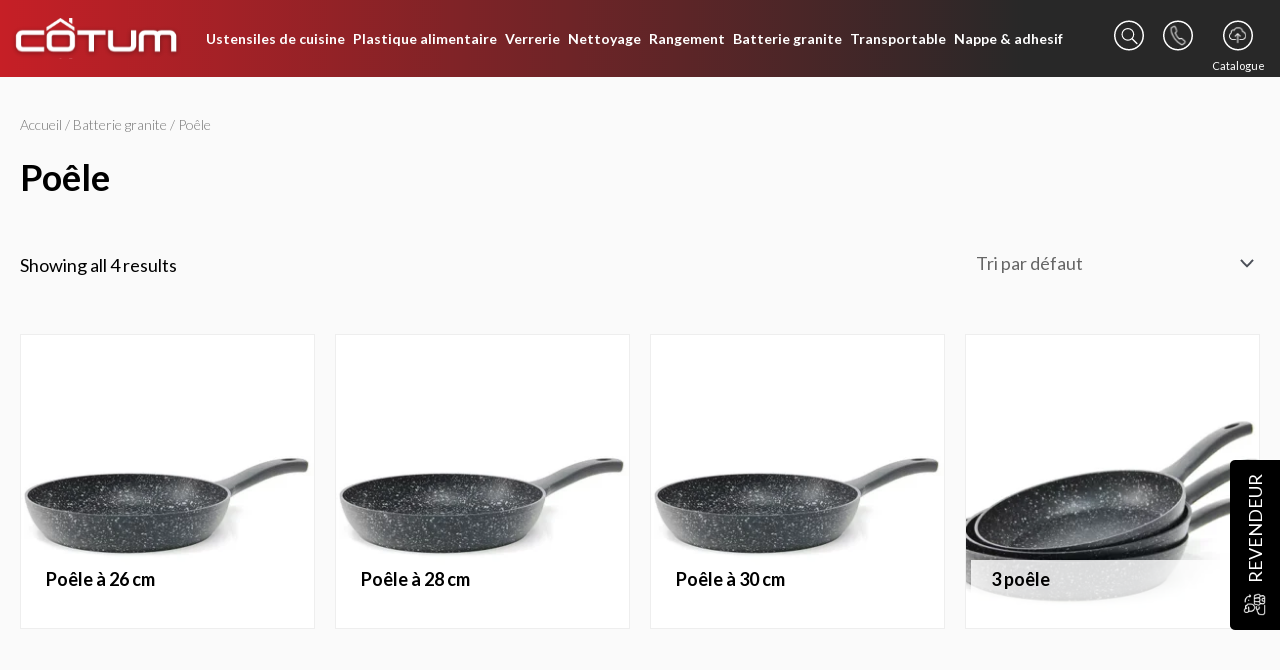

--- FILE ---
content_type: text/html; charset=UTF-8
request_url: https://www.cotum.com.tn/categorie-produit/cuisson-en-tunisie/granite/poele/
body_size: 97507
content:
<!DOCTYPE html>
<html lang="fr-FR">
<head>
<meta charset="UTF-8">
<meta name="viewport" content="width=device-width, initial-scale=1">
	 <meta name='robots' content='index, follow, max-image-preview:large, max-snippet:-1, max-video-preview:-1' />

	<!-- This site is optimized with the Yoast SEO plugin v23.9 - https://yoast.com/wordpress/plugins/seo/ -->
	<title>Vente en gros Batterie granite - Poêle Tunisie - Cotum</title>
	<meta name="description" content="Cotum Distributeur de Batterie granite - Poêle en Tunisie" />
	<link rel="canonical" href="https://www.cotum.com.tn/categorie-produit/batterie-granite/poele/" />
	<meta property="og:locale" content="fr_FR" />
	<meta property="og:type" content="article" />
	<meta property="og:title" content="Vente en gros Batterie granite - Poêle Tunisie - Cotum" />
	<meta property="og:description" content="Cotum Distributeur de Batterie granite - Poêle en Tunisie" />
	<meta property="og:url" content="https://www.cotum.com.tn/categorie-produit/batterie-granite/poele/" />
	<meta property="og:site_name" content="Cotum" />
	<meta name="twitter:card" content="summary_large_image" />
	<script type="application/ld+json" class="yoast-schema-graph">{"@context":"https://schema.org","@graph":[{"@type":"CollectionPage","@id":"https://www.cotum.com.tn/categorie-produit/batterie-granite/poele/","url":"https://www.cotum.com.tn/categorie-produit/batterie-granite/poele/","name":"Vente en gros Batterie granite - Poêle Tunisie - Cotum","isPartOf":{"@id":"https://www.cotum.com.tn/#website"},"primaryImageOfPage":{"@id":"https://www.cotum.com.tn/categorie-produit/batterie-granite/poele/#primaryimage"},"image":{"@id":"https://www.cotum.com.tn/categorie-produit/batterie-granite/poele/#primaryimage"},"thumbnailUrl":"https://www.cotum.com.tn/wp-content/uploads/2024/07/poele-noir.jpg.webp","description":"Cotum Distributeur de Batterie granite - Poêle en Tunisie","breadcrumb":{"@id":"https://www.cotum.com.tn/categorie-produit/batterie-granite/poele/#breadcrumb"},"inLanguage":"fr-FR"},{"@type":"ImageObject","inLanguage":"fr-FR","@id":"https://www.cotum.com.tn/categorie-produit/batterie-granite/poele/#primaryimage","url":"https://www.cotum.com.tn/wp-content/uploads/2024/07/poele-noir.jpg.webp","contentUrl":"https://www.cotum.com.tn/wp-content/uploads/2024/07/poele-noir.jpg.webp","width":1000,"height":1000},{"@type":"BreadcrumbList","@id":"https://www.cotum.com.tn/categorie-produit/batterie-granite/poele/#breadcrumb","itemListElement":[{"@type":"ListItem","position":1,"name":"Accueil","item":"https://www.cotum.com.tn/"},{"@type":"ListItem","position":2,"name":"Batterie granite","item":"https://www.cotum.com.tn/categorie-produit/batterie-granite/"},{"@type":"ListItem","position":3,"name":"Poêle"}]},{"@type":"WebSite","@id":"https://www.cotum.com.tn/#website","url":"https://www.cotum.com.tn/","name":"Cotum","description":"Cotum","publisher":{"@id":"https://www.cotum.com.tn/#organization"},"potentialAction":[{"@type":"SearchAction","target":{"@type":"EntryPoint","urlTemplate":"https://www.cotum.com.tn/?s={search_term_string}"},"query-input":{"@type":"PropertyValueSpecification","valueRequired":true,"valueName":"search_term_string"}}],"inLanguage":"fr-FR"},{"@type":"Organization","@id":"https://www.cotum.com.tn/#organization","name":"Cotum","url":"https://www.cotum.com.tn/","logo":{"@type":"ImageObject","inLanguage":"fr-FR","@id":"https://www.cotum.com.tn/#/schema/logo/image/","url":"https://www.cotum.com.tn/wp-content/uploads/2022/07/FaviconCotum.png","contentUrl":"https://www.cotum.com.tn/wp-content/uploads/2022/07/FaviconCotum.png","width":216,"height":216,"caption":"Cotum"},"image":{"@id":"https://www.cotum.com.tn/#/schema/logo/image/"},"sameAs":["https://www.facebook.com/cotum.com.tn"]}]}</script>
	<!-- / Yoast SEO plugin. -->


<style id='wp-img-auto-sizes-contain-inline-css'>
img:is([sizes=auto i],[sizes^="auto," i]){contain-intrinsic-size:3000px 1500px}
/*# sourceURL=wp-img-auto-sizes-contain-inline-css */
</style>
<link rel='stylesheet' id='font-awesome-css' href='https://www.cotum.com.tn/wp-content/plugins/brands-for-woocommerce/berocket/assets/css/font-awesome.min.css' media='all' />
<style id='font-awesome-inline-css'>
[data-font="FontAwesome"]:before {font-family: 'FontAwesome' !important;content: attr(data-icon) !important;speak: none !important;font-weight: normal !important;font-variant: normal !important;text-transform: none !important;line-height: 1 !important;font-style: normal !important;-webkit-font-smoothing: antialiased !important;-moz-osx-font-smoothing: grayscale !important;}
/*# sourceURL=font-awesome-inline-css */
</style>
<link rel='stylesheet' id='berocket_product_brand_style-css' href='https://www.cotum.com.tn/wp-content/plugins/brands-for-woocommerce/css/frontend.css' media='all' />
<link rel='stylesheet' id='astra-theme-css-css' href='https://www.cotum.com.tn/wp-content/themes/astra/assets/css/minified/main.min.css' media='all' />
<style id='astra-theme-css-inline-css'>
.ast-no-sidebar .entry-content .alignfull {margin-left: calc( -50vw + 50%);margin-right: calc( -50vw + 50%);max-width: 100vw;width: 100vw;}.ast-no-sidebar .entry-content .alignwide {margin-left: calc(-41vw + 50%);margin-right: calc(-41vw + 50%);max-width: unset;width: unset;}.ast-no-sidebar .entry-content .alignfull .alignfull,.ast-no-sidebar .entry-content .alignfull .alignwide,.ast-no-sidebar .entry-content .alignwide .alignfull,.ast-no-sidebar .entry-content .alignwide .alignwide,.ast-no-sidebar .entry-content .wp-block-column .alignfull,.ast-no-sidebar .entry-content .wp-block-column .alignwide{width: 100%;margin-left: auto;margin-right: auto;}.wp-block-gallery,.blocks-gallery-grid {margin: 0;}.wp-block-separator {max-width: 100px;}.wp-block-separator.is-style-wide,.wp-block-separator.is-style-dots {max-width: none;}.entry-content .has-2-columns .wp-block-column:first-child {padding-right: 10px;}.entry-content .has-2-columns .wp-block-column:last-child {padding-left: 10px;}@media (max-width: 782px) {.entry-content .wp-block-columns .wp-block-column {flex-basis: 100%;}.entry-content .has-2-columns .wp-block-column:first-child {padding-right: 0;}.entry-content .has-2-columns .wp-block-column:last-child {padding-left: 0;}}body .entry-content .wp-block-latest-posts {margin-left: 0;}body .entry-content .wp-block-latest-posts li {list-style: none;}.ast-no-sidebar .ast-container .entry-content .wp-block-latest-posts {margin-left: 0;}.ast-header-break-point .entry-content .alignwide {margin-left: auto;margin-right: auto;}.entry-content .blocks-gallery-item img {margin-bottom: auto;}.wp-block-pullquote {border-top: 4px solid #555d66;border-bottom: 4px solid #555d66;color: #40464d;}:root{--ast-container-default-xlg-padding:6.67em;--ast-container-default-lg-padding:5.67em;--ast-container-default-slg-padding:4.34em;--ast-container-default-md-padding:3.34em;--ast-container-default-sm-padding:6.67em;--ast-container-default-xs-padding:2.4em;--ast-container-default-xxs-padding:1.4em;--ast-code-block-background:#EEEEEE;--ast-comment-inputs-background:#FAFAFA;}html{font-size:112.5%;}a,.page-title{color:#000000;}a:hover,a:focus{color:var(--ast-global-color-1);}body,button,input,select,textarea,.ast-button,.ast-custom-button{font-family:'Lato',sans-serif;font-weight:inherit;font-size:18px;font-size:1rem;line-height:26px;}blockquote{color:var(--ast-global-color-8);}h1,.entry-content h1,h2,.entry-content h2,h3,.entry-content h3,h4,.entry-content h4,h5,.entry-content h5,h6,.entry-content h6,.site-title,.site-title a{font-family:'Lato',sans-serif;}.site-title{font-size:35px;font-size:1.9444444444444rem;display:block;}.site-header .site-description{font-size:15px;font-size:0.83333333333333rem;display:none;}.entry-title{font-size:30px;font-size:1.6666666666667rem;}h1,.entry-content h1{font-size:40px;font-size:2.2222222222222rem;font-family:'Lato',sans-serif;line-height:1.4em;}h2,.entry-content h2{font-size:30px;font-size:1.6666666666667rem;font-family:'Lato',sans-serif;line-height:1.25em;}h3,.entry-content h3{font-size:25px;font-size:1.3888888888889rem;font-family:'Lato',sans-serif;line-height:1.2em;}h4,.entry-content h4{font-size:20px;font-size:1.1111111111111rem;line-height:1.2em;font-family:'Lato',sans-serif;}h5,.entry-content h5{font-size:18px;font-size:1rem;line-height:1.2em;font-family:'Lato',sans-serif;}h6,.entry-content h6{font-size:15px;font-size:0.83333333333333rem;line-height:1.25em;font-family:'Lato',sans-serif;}::selection{background-color:#e9eff2;color:#000000;}body,h1,.entry-title a,.entry-content h1,h2,.entry-content h2,h3,.entry-content h3,h4,.entry-content h4,h5,.entry-content h5,h6,.entry-content h6{color:var(--ast-global-color-8);}.tagcloud a:hover,.tagcloud a:focus,.tagcloud a.current-item{color:#ffffff;border-color:#000000;background-color:#000000;}input:focus,input[type="text"]:focus,input[type="email"]:focus,input[type="url"]:focus,input[type="password"]:focus,input[type="reset"]:focus,input[type="search"]:focus,textarea:focus{border-color:#000000;}input[type="radio"]:checked,input[type=reset],input[type="checkbox"]:checked,input[type="checkbox"]:hover:checked,input[type="checkbox"]:focus:checked,input[type=range]::-webkit-slider-thumb{border-color:#000000;background-color:#000000;box-shadow:none;}.site-footer a:hover + .post-count,.site-footer a:focus + .post-count{background:#000000;border-color:#000000;}.single .nav-links .nav-previous,.single .nav-links .nav-next{color:#000000;}.entry-meta,.entry-meta *{line-height:1.45;color:#000000;}.entry-meta a:hover,.entry-meta a:hover *,.entry-meta a:focus,.entry-meta a:focus *,.page-links > .page-link,.page-links .page-link:hover,.post-navigation a:hover{color:var(--ast-global-color-1);}#cat option,.secondary .calendar_wrap thead a,.secondary .calendar_wrap thead a:visited{color:#000000;}.secondary .calendar_wrap #today,.ast-progress-val span{background:#000000;}.secondary a:hover + .post-count,.secondary a:focus + .post-count{background:#000000;border-color:#000000;}.calendar_wrap #today > a{color:#ffffff;}.page-links .page-link,.single .post-navigation a{color:#000000;}.ast-search-menu-icon .search-form button.search-submit{padding:0 4px;}.ast-search-menu-icon form.search-form{padding-right:0;}.ast-search-menu-icon.slide-search input.search-field{width:0;}.ast-header-search .ast-search-menu-icon.ast-dropdown-active .search-form,.ast-header-search .ast-search-menu-icon.ast-dropdown-active .search-field:focus{border-color:var(--ast-global-color-0);transition:all 0.2s;}.search-form input.search-field:focus{outline:none;}.ast-archive-title{color:var(--ast-global-color-8);}.widget-title,.widget .wp-block-heading{font-size:25px;font-size:1.3888888888889rem;color:var(--ast-global-color-8);}.ast-single-post .entry-content a,.ast-comment-content a:not(.ast-comment-edit-reply-wrap a){text-decoration:underline;}.ast-single-post .wp-block-button .wp-block-button__link,.ast-single-post .elementor-button-wrapper .elementor-button,.ast-single-post .entry-content .uagb-tab a,.ast-single-post .entry-content .uagb-ifb-cta a,.ast-single-post .entry-content .wp-block-uagb-buttons a,.ast-single-post .entry-content .uabb-module-content a,.ast-single-post .entry-content .uagb-post-grid a,.ast-single-post .entry-content .uagb-timeline a,.ast-single-post .entry-content .uagb-toc__wrap a,.ast-single-post .entry-content .uagb-taxomony-box a,.ast-single-post .entry-content .woocommerce a,.entry-content .wp-block-latest-posts > li > a,.ast-single-post .entry-content .wp-block-file__button,li.ast-post-filter-single,.ast-single-post .wp-block-buttons .wp-block-button.is-style-outline .wp-block-button__link{text-decoration:none;}a:focus-visible,.ast-menu-toggle:focus-visible,.site .skip-link:focus-visible,.wp-block-loginout input:focus-visible,.wp-block-search.wp-block-search__button-inside .wp-block-search__inside-wrapper,.ast-header-navigation-arrow:focus-visible,.woocommerce .wc-proceed-to-checkout > .checkout-button:focus-visible,.woocommerce .woocommerce-MyAccount-navigation ul li a:focus-visible,.ast-orders-table__row .ast-orders-table__cell:focus-visible,.woocommerce .woocommerce-order-details .order-again > .button:focus-visible,.woocommerce .woocommerce-message a.button.wc-forward:focus-visible,.woocommerce #minus_qty:focus-visible,.woocommerce #plus_qty:focus-visible,a#ast-apply-coupon:focus-visible,.woocommerce .woocommerce-info a:focus-visible,.woocommerce .astra-shop-summary-wrap a:focus-visible,.woocommerce a.wc-forward:focus-visible,#ast-apply-coupon:focus-visible,.woocommerce-js .woocommerce-mini-cart-item a.remove:focus-visible{outline-style:dotted;outline-color:inherit;outline-width:thin;border-color:transparent;}input:focus,input[type="text"]:focus,input[type="email"]:focus,input[type="url"]:focus,input[type="password"]:focus,input[type="reset"]:focus,input[type="number"]:focus,textarea:focus,.wp-block-search__input:focus,[data-section="section-header-mobile-trigger"] .ast-button-wrap .ast-mobile-menu-trigger-minimal:focus,.ast-mobile-popup-drawer.active .menu-toggle-close:focus,.woocommerce-ordering select.orderby:focus,#ast-scroll-top:focus,#coupon_code:focus,.woocommerce-page #comment:focus,.woocommerce #reviews #respond input#submit:focus,.woocommerce a.add_to_cart_button:focus,.woocommerce .button.single_add_to_cart_button:focus,.woocommerce .woocommerce-cart-form button:focus,.woocommerce .woocommerce-cart-form__cart-item .quantity .qty:focus,.woocommerce .woocommerce-billing-fields .woocommerce-billing-fields__field-wrapper .woocommerce-input-wrapper > .input-text:focus,.woocommerce #order_comments:focus,.woocommerce #place_order:focus,.woocommerce .woocommerce-address-fields .woocommerce-address-fields__field-wrapper .woocommerce-input-wrapper > .input-text:focus,.woocommerce .woocommerce-MyAccount-content form button:focus,.woocommerce .woocommerce-MyAccount-content .woocommerce-EditAccountForm .woocommerce-form-row .woocommerce-Input.input-text:focus,.woocommerce .ast-woocommerce-container .woocommerce-pagination ul.page-numbers li a:focus,body #content .woocommerce form .form-row .select2-container--default .select2-selection--single:focus,#ast-coupon-code:focus,.woocommerce.woocommerce-js .quantity input[type=number]:focus,.woocommerce-js .woocommerce-mini-cart-item .quantity input[type=number]:focus,.woocommerce p#ast-coupon-trigger:focus{border-style:dotted;border-color:inherit;border-width:thin;outline-color:transparent;}.ast-logo-title-inline .site-logo-img{padding-right:1em;}.site-logo-img img{ transition:all 0.2s linear;}.ast-single-post-featured-section + article {margin-top: 2em;}.site-content .ast-single-post-featured-section img {width: 100%;overflow: hidden;object-fit: cover;}.ast-separate-container .site-content .ast-single-post-featured-section + article {margin-top: -80px;z-index: 9;position: relative;border-radius: 4px;}@media (min-width: 922px) {.ast-no-sidebar .site-content .ast-article-image-container--wide {margin-left: -120px;margin-right: -120px;max-width: unset;width: unset;}.ast-left-sidebar .site-content .ast-article-image-container--wide,.ast-right-sidebar .site-content .ast-article-image-container--wide {margin-left: -10px;margin-right: -10px;}.site-content .ast-article-image-container--full {margin-left: calc( -50vw + 50%);margin-right: calc( -50vw + 50%);max-width: 100vw;width: 100vw;}.ast-left-sidebar .site-content .ast-article-image-container--full,.ast-right-sidebar .site-content .ast-article-image-container--full {margin-left: -10px;margin-right: -10px;max-width: inherit;width: auto;}}@media (max-width:921px){#ast-desktop-header{display:none;}}@media (min-width:922px){#ast-mobile-header{display:none;}}.wp-block-buttons.aligncenter{justify-content:center;}@media (min-width:1200px){.wp-block-group .has-background{padding:20px;}}@media (min-width:1200px){.wp-block-cover-image.alignwide .wp-block-cover__inner-container,.wp-block-cover.alignwide .wp-block-cover__inner-container,.wp-block-cover-image.alignfull .wp-block-cover__inner-container,.wp-block-cover.alignfull .wp-block-cover__inner-container{width:100%;}}.wp-block-columns{margin-bottom:unset;}.wp-block-image.size-full{margin:2rem 0;}.wp-block-separator.has-background{padding:0;}.wp-block-gallery{margin-bottom:1.6em;}.wp-block-group{padding-top:4em;padding-bottom:4em;}.wp-block-group__inner-container .wp-block-columns:last-child,.wp-block-group__inner-container :last-child,.wp-block-table table{margin-bottom:0;}.blocks-gallery-grid{width:100%;}.wp-block-navigation-link__content{padding:5px 0;}.wp-block-group .wp-block-group .has-text-align-center,.wp-block-group .wp-block-column .has-text-align-center{max-width:100%;}.has-text-align-center{margin:0 auto;}@media (max-width:1200px){.wp-block-group{padding:3em;}.wp-block-group .wp-block-group{padding:1.5em;}.wp-block-columns,.wp-block-column{margin:1rem 0;}}@media (min-width:921px){.wp-block-columns .wp-block-group{padding:2em;}}@media (max-width:544px){.wp-block-cover-image .wp-block-cover__inner-container,.wp-block-cover .wp-block-cover__inner-container{width:unset;}.wp-block-cover,.wp-block-cover-image{padding:2em 0;}.wp-block-group,.wp-block-cover{padding:2em;}.wp-block-media-text__media img,.wp-block-media-text__media video{width:unset;max-width:100%;}.wp-block-media-text.has-background .wp-block-media-text__content{padding:1em;}}.wp-block-image.aligncenter{margin-left:auto;margin-right:auto;}.wp-block-table.aligncenter{margin-left:auto;margin-right:auto;}@media (min-width:544px){.entry-content .wp-block-media-text.has-media-on-the-right .wp-block-media-text__content{padding:0 8% 0 0;}.entry-content .wp-block-media-text .wp-block-media-text__content{padding:0 0 0 8%;}.ast-plain-container .site-content .entry-content .has-custom-content-position.is-position-bottom-left > *,.ast-plain-container .site-content .entry-content .has-custom-content-position.is-position-bottom-right > *,.ast-plain-container .site-content .entry-content .has-custom-content-position.is-position-top-left > *,.ast-plain-container .site-content .entry-content .has-custom-content-position.is-position-top-right > *,.ast-plain-container .site-content .entry-content .has-custom-content-position.is-position-center-right > *,.ast-plain-container .site-content .entry-content .has-custom-content-position.is-position-center-left > *{margin:0;}}@media (max-width:544px){.entry-content .wp-block-media-text .wp-block-media-text__content{padding:8% 0;}.wp-block-media-text .wp-block-media-text__media img{width:auto;max-width:100%;}}.wp-block-button.is-style-outline .wp-block-button__link{border-color:#c60b1e;}div.wp-block-button.is-style-outline > .wp-block-button__link:not(.has-text-color),div.wp-block-button.wp-block-button__link.is-style-outline:not(.has-text-color){color:#c60b1e;}.wp-block-button.is-style-outline .wp-block-button__link:hover,.wp-block-buttons .wp-block-button.is-style-outline .wp-block-button__link:focus,.wp-block-buttons .wp-block-button.is-style-outline > .wp-block-button__link:not(.has-text-color):hover,.wp-block-buttons .wp-block-button.wp-block-button__link.is-style-outline:not(.has-text-color):hover{color:#c60b1e;background-color:var(--ast-global-color-5);border-color:#c60b1e;}.post-page-numbers.current .page-link,.ast-pagination .page-numbers.current{color:#000000;border-color:#e9eff2;background-color:#e9eff2;border-radius:2px;}@media (min-width:544px){.entry-content > .alignleft{margin-right:20px;}.entry-content > .alignright{margin-left:20px;}}.wp-block-button.is-style-outline .wp-block-button__link,.ast-outline-button{border-color:#c60b1e;font-family:inherit;font-weight:inherit;line-height:1em;background-color:transparent;}.wp-block-buttons .wp-block-button.is-style-outline > .wp-block-button__link:not(.has-text-color),.wp-block-buttons .wp-block-button.wp-block-button__link.is-style-outline:not(.has-text-color),.ast-outline-button{color:#c60b1e;}.wp-block-button.is-style-outline .wp-block-button__link:hover,.wp-block-buttons .wp-block-button.is-style-outline .wp-block-button__link:focus,.wp-block-buttons .wp-block-button.is-style-outline > .wp-block-button__link:not(.has-text-color):hover,.wp-block-buttons .wp-block-button.wp-block-button__link.is-style-outline:not(.has-text-color):hover,.ast-outline-button:hover,.ast-outline-button:focus{color:#c60b1e;background-color:var(--ast-global-color-5);border-color:#c60b1e;}.entry-content[ast-blocks-layout] > figure{margin-bottom:1em;}h1.widget-title{font-weight:inherit;}h2.widget-title{font-weight:inherit;}h3.widget-title{font-weight:inherit;}@media (max-width:921px){.ast-separate-container #primary,.ast-separate-container #secondary{padding:1.5em 0;}#primary,#secondary{padding:1.5em 0;margin:0;}.ast-left-sidebar #content > .ast-container{display:flex;flex-direction:column-reverse;width:100%;}.ast-separate-container .ast-article-post,.ast-separate-container .ast-article-single{padding:1.5em 2.14em;}.ast-author-box img.avatar{margin:20px 0 0 0;}}@media (min-width:922px){.ast-separate-container.ast-right-sidebar #primary,.ast-separate-container.ast-left-sidebar #primary{border:0;}.search-no-results.ast-separate-container #primary{margin-bottom:4em;}}.elementor-button-wrapper .elementor-button{border-style:solid;text-decoration:none;border-top-width:0;border-right-width:0;border-left-width:0;border-bottom-width:0;}body .elementor-button.elementor-size-sm,body .elementor-button.elementor-size-xs,body .elementor-button.elementor-size-md,body .elementor-button.elementor-size-lg,body .elementor-button.elementor-size-xl,body .elementor-button{border-top-left-radius:5px;border-top-right-radius:5px;border-bottom-right-radius:5px;border-bottom-left-radius:5px;padding-top:10px;padding-right:15px;padding-bottom:10px;padding-left:15px;}@media (max-width:921px){.elementor-button-wrapper .elementor-button.elementor-size-sm,.elementor-button-wrapper .elementor-button.elementor-size-xs,.elementor-button-wrapper .elementor-button.elementor-size-md,.elementor-button-wrapper .elementor-button.elementor-size-lg,.elementor-button-wrapper .elementor-button.elementor-size-xl,.elementor-button-wrapper .elementor-button{padding-top:14px;padding-right:28px;padding-bottom:14px;padding-left:28px;}}@media (max-width:544px){.elementor-button-wrapper .elementor-button.elementor-size-sm,.elementor-button-wrapper .elementor-button.elementor-size-xs,.elementor-button-wrapper .elementor-button.elementor-size-md,.elementor-button-wrapper .elementor-button.elementor-size-lg,.elementor-button-wrapper .elementor-button.elementor-size-xl,.elementor-button-wrapper .elementor-button{padding-top:12px;padding-right:24px;padding-bottom:12px;padding-left:24px;}}.elementor-button-wrapper .elementor-button{border-color:#c60b1e;background-color:#c60b1e;}.elementor-button-wrapper .elementor-button:hover,.elementor-button-wrapper .elementor-button:focus{color:#c60b1e;background-color:var(--ast-global-color-5);border-color:#c60b1e;}.wp-block-button .wp-block-button__link ,.elementor-button-wrapper .elementor-button,.elementor-button-wrapper .elementor-button:visited{color:var(--ast-global-color-5);}.elementor-button-wrapper .elementor-button{font-family:'Lato',sans-serif;font-size:18px;font-size:1rem;}body .elementor-button.elementor-size-sm,body .elementor-button.elementor-size-xs,body .elementor-button.elementor-size-md,body .elementor-button.elementor-size-lg,body .elementor-button.elementor-size-xl,body .elementor-button{font-size:18px;font-size:1rem;}.wp-block-button .wp-block-button__link:hover,.wp-block-button .wp-block-button__link:focus{color:#c60b1e;background-color:var(--ast-global-color-5);border-color:#c60b1e;}.elementor-widget-heading h1.elementor-heading-title{line-height:1.4em;}.elementor-widget-heading h2.elementor-heading-title{line-height:1.25em;}.elementor-widget-heading h3.elementor-heading-title{line-height:1.2em;}.elementor-widget-heading h4.elementor-heading-title{line-height:1.2em;}.elementor-widget-heading h5.elementor-heading-title{line-height:1.2em;}.elementor-widget-heading h6.elementor-heading-title{line-height:1.25em;}.wp-block-button .wp-block-button__link{border-color:#c60b1e;background-color:#c60b1e;color:var(--ast-global-color-5);font-family:'Lato',sans-serif;font-weight:inherit;font-size:18px;font-size:1rem;border-top-left-radius:5px;border-top-right-radius:5px;border-bottom-right-radius:5px;border-bottom-left-radius:5px;padding-top:10px;padding-right:15px;padding-bottom:10px;padding-left:15px;}@media (max-width:921px){.wp-block-button .wp-block-button__link{padding-top:14px;padding-right:28px;padding-bottom:14px;padding-left:28px;}}@media (max-width:544px){.wp-block-button .wp-block-button__link{padding-top:12px;padding-right:24px;padding-bottom:12px;padding-left:24px;}}.menu-toggle,button,.ast-button,.ast-custom-button,.button,input#submit,input[type="button"],input[type="submit"],input[type="reset"],form[CLASS*="wp-block-search__"].wp-block-search .wp-block-search__inside-wrapper .wp-block-search__button,body .wp-block-file .wp-block-file__button{border-style:solid;border-top-width:0;border-right-width:0;border-left-width:0;border-bottom-width:0;color:var(--ast-global-color-5);border-color:#c60b1e;background-color:#c60b1e;padding-top:10px;padding-right:15px;padding-bottom:10px;padding-left:15px;font-family:'Lato',sans-serif;font-weight:inherit;font-size:18px;font-size:1rem;border-top-left-radius:5px;border-top-right-radius:5px;border-bottom-right-radius:5px;border-bottom-left-radius:5px;}button:focus,.menu-toggle:hover,button:hover,.ast-button:hover,.ast-custom-button:hover .button:hover,.ast-custom-button:hover ,input[type=reset]:hover,input[type=reset]:focus,input#submit:hover,input#submit:focus,input[type="button"]:hover,input[type="button"]:focus,input[type="submit"]:hover,input[type="submit"]:focus,form[CLASS*="wp-block-search__"].wp-block-search .wp-block-search__inside-wrapper .wp-block-search__button:hover,form[CLASS*="wp-block-search__"].wp-block-search .wp-block-search__inside-wrapper .wp-block-search__button:focus,body .wp-block-file .wp-block-file__button:hover,body .wp-block-file .wp-block-file__button:focus{color:#c60b1e;background-color:var(--ast-global-color-5);border-color:#c60b1e;}@media (max-width:921px){.menu-toggle,button,.ast-button,.ast-custom-button,.button,input#submit,input[type="button"],input[type="submit"],input[type="reset"],form[CLASS*="wp-block-search__"].wp-block-search .wp-block-search__inside-wrapper .wp-block-search__button,body .wp-block-file .wp-block-file__button{padding-top:14px;padding-right:28px;padding-bottom:14px;padding-left:28px;}}@media (max-width:544px){.menu-toggle,button,.ast-button,.ast-custom-button,.button,input#submit,input[type="button"],input[type="submit"],input[type="reset"],form[CLASS*="wp-block-search__"].wp-block-search .wp-block-search__inside-wrapper .wp-block-search__button,body .wp-block-file .wp-block-file__button{padding-top:12px;padding-right:24px;padding-bottom:12px;padding-left:24px;}}@media (max-width:921px){.ast-mobile-header-stack .main-header-bar .ast-search-menu-icon{display:inline-block;}.ast-header-break-point.ast-header-custom-item-outside .ast-mobile-header-stack .main-header-bar .ast-search-icon{margin:0;}.ast-comment-avatar-wrap img{max-width:2.5em;}.ast-separate-container .ast-comment-list li.depth-1{padding:1.5em 2.14em;}.ast-separate-container .comment-respond{padding:2em 2.14em;}.ast-comment-meta{padding:0 1.8888em 1.3333em;}}@media (min-width:544px){.ast-container{max-width:100%;}}@media (max-width:544px){.ast-separate-container .ast-article-post,.ast-separate-container .ast-article-single,.ast-separate-container .comments-title,.ast-separate-container .ast-archive-description{padding:1.5em 1em;}.ast-separate-container #content .ast-container{padding-left:0.54em;padding-right:0.54em;}.ast-separate-container .ast-comment-list li.depth-1{padding:1.5em 1em;margin-bottom:1.5em;}.ast-separate-container .ast-comment-list .bypostauthor{padding:.5em;}.ast-search-menu-icon.ast-dropdown-active .search-field{width:170px;}}.ast-separate-container{background-color:var(--ast-global-color-4);;background-image:none;;}.entry-content > .wp-block-group,.entry-content > .wp-block-media-text,.entry-content > .wp-block-cover,.entry-content > .wp-block-columns{max-width:58em;width:calc(100% - 4em);margin-left:auto;margin-right:auto;}.entry-content [class*="__inner-container"] > .alignfull{max-width:100%;margin-left:0;margin-right:0;}.entry-content [class*="__inner-container"] > *:not(.alignwide):not(.alignfull):not(.alignleft):not(.alignright){margin-left:auto;margin-right:auto;}.entry-content [class*="__inner-container"] > *:not(.alignwide):not(p):not(.alignfull):not(.alignleft):not(.alignright):not(.is-style-wide):not(iframe){max-width:50rem;width:100%;}@media (min-width:921px){.entry-content > .wp-block-group.alignwide.has-background,.entry-content > .wp-block-group.alignfull.has-background,.entry-content > .wp-block-cover.alignwide,.entry-content > .wp-block-cover.alignfull,.entry-content > .wp-block-columns.has-background.alignwide,.entry-content > .wp-block-columns.has-background.alignfull{margin-top:0;margin-bottom:0;padding:6em 4em;}.entry-content > .wp-block-columns.has-background{margin-bottom:0;}}@media (min-width:1200px){.entry-content .alignfull p{max-width:1620px;}.entry-content .alignfull{max-width:100%;width:100%;}.ast-page-builder-template .entry-content .alignwide,.entry-content [class*="__inner-container"] > .alignwide{max-width:1620px;margin-left:0;margin-right:0;}.entry-content .alignfull [class*="__inner-container"] > .alignwide{max-width:80rem;}}@media (min-width:545px){.site-main .entry-content > .alignwide{margin:0 auto;}.wp-block-group.has-background,.entry-content > .wp-block-cover,.entry-content > .wp-block-columns.has-background{padding:4em;margin-top:0;margin-bottom:0;}.entry-content .wp-block-media-text.alignfull .wp-block-media-text__content,.entry-content .wp-block-media-text.has-background .wp-block-media-text__content{padding:0 8%;}}@media (max-width:921px){.site-title{display:block;}.site-header .site-description{display:none;}.entry-title{font-size:30px;}h1,.entry-content h1{font-size:30px;}h2,.entry-content h2{font-size:25px;}h3,.entry-content h3{font-size:20px;}}@media (max-width:544px){.site-title{display:block;}.site-header .site-description{display:none;}.entry-title{font-size:30px;}h1,.entry-content h1{font-size:30px;}h2,.entry-content h2{font-size:25px;}h3,.entry-content h3{font-size:20px;}}@media (max-width:921px){html{font-size:102.6%;}}@media (max-width:544px){html{font-size:102.6%;}}@media (min-width:922px){.ast-container{max-width:1660px;}}@media (min-width:922px){.site-content .ast-container{display:flex;}}@media (max-width:921px){.site-content .ast-container{flex-direction:column;}}@media (min-width:922px){.main-header-menu .sub-menu .menu-item.ast-left-align-sub-menu:hover > .sub-menu,.main-header-menu .sub-menu .menu-item.ast-left-align-sub-menu.focus > .sub-menu{margin-left:-0px;}}.wp-block-search {margin-bottom: 20px;}.wp-block-site-tagline {margin-top: 20px;}form.wp-block-search .wp-block-search__input,.wp-block-search.wp-block-search__button-inside .wp-block-search__inside-wrapper {border-color: #eaeaea;background: #fafafa;}.wp-block-search.wp-block-search__button-inside .wp-block-search__inside-wrapper .wp-block-search__input:focus,.wp-block-loginout input:focus {outline: thin dotted;}.wp-block-loginout input:focus {border-color: transparent;} form.wp-block-search .wp-block-search__inside-wrapper .wp-block-search__input {padding: 12px;}form.wp-block-search .wp-block-search__button svg {fill: currentColor;width: 20px;height: 20px;}.wp-block-loginout p label {display: block;}.wp-block-loginout p:not(.login-remember):not(.login-submit) input {width: 100%;}.wp-block-loginout .login-remember input {width: 1.1rem;height: 1.1rem;margin: 0 5px 4px 0;vertical-align: middle;}blockquote,cite {font-style: initial;}.wp-block-file {display: flex;align-items: center;flex-wrap: wrap;justify-content: space-between;}.wp-block-pullquote {border: none;}.wp-block-pullquote blockquote::before {content: "\201D";font-family: "Helvetica",sans-serif;display: flex;transform: rotate( 180deg );font-size: 6rem;font-style: normal;line-height: 1;font-weight: bold;align-items: center;justify-content: center;}.has-text-align-right > blockquote::before {justify-content: flex-start;}.has-text-align-left > blockquote::before {justify-content: flex-end;}figure.wp-block-pullquote.is-style-solid-color blockquote {max-width: 100%;text-align: inherit;}blockquote {padding: 0 1.2em 1.2em;}.wp-block-button__link {border: 2px solid currentColor;}body .wp-block-file .wp-block-file__button {text-decoration: none;}ul.wp-block-categories-list.wp-block-categories,ul.wp-block-archives-list.wp-block-archives {list-style-type: none;}ul,ol {margin-left: 20px;}figure.alignright figcaption {text-align: right;}:root .has-ast-global-color-0-color{color:var(--ast-global-color-0);}:root .has-ast-global-color-0-background-color{background-color:var(--ast-global-color-0);}:root .wp-block-button .has-ast-global-color-0-color{color:var(--ast-global-color-0);}:root .wp-block-button .has-ast-global-color-0-background-color{background-color:var(--ast-global-color-0);}:root .has-ast-global-color-1-color{color:var(--ast-global-color-1);}:root .has-ast-global-color-1-background-color{background-color:var(--ast-global-color-1);}:root .wp-block-button .has-ast-global-color-1-color{color:var(--ast-global-color-1);}:root .wp-block-button .has-ast-global-color-1-background-color{background-color:var(--ast-global-color-1);}:root .has-ast-global-color-2-color{color:var(--ast-global-color-2);}:root .has-ast-global-color-2-background-color{background-color:var(--ast-global-color-2);}:root .wp-block-button .has-ast-global-color-2-color{color:var(--ast-global-color-2);}:root .wp-block-button .has-ast-global-color-2-background-color{background-color:var(--ast-global-color-2);}:root .has-ast-global-color-3-color{color:var(--ast-global-color-3);}:root .has-ast-global-color-3-background-color{background-color:var(--ast-global-color-3);}:root .wp-block-button .has-ast-global-color-3-color{color:var(--ast-global-color-3);}:root .wp-block-button .has-ast-global-color-3-background-color{background-color:var(--ast-global-color-3);}:root .has-ast-global-color-4-color{color:var(--ast-global-color-4);}:root .has-ast-global-color-4-background-color{background-color:var(--ast-global-color-4);}:root .wp-block-button .has-ast-global-color-4-color{color:var(--ast-global-color-4);}:root .wp-block-button .has-ast-global-color-4-background-color{background-color:var(--ast-global-color-4);}:root .has-ast-global-color-5-color{color:var(--ast-global-color-5);}:root .has-ast-global-color-5-background-color{background-color:var(--ast-global-color-5);}:root .wp-block-button .has-ast-global-color-5-color{color:var(--ast-global-color-5);}:root .wp-block-button .has-ast-global-color-5-background-color{background-color:var(--ast-global-color-5);}:root .has-ast-global-color-6-color{color:var(--ast-global-color-6);}:root .has-ast-global-color-6-background-color{background-color:var(--ast-global-color-6);}:root .wp-block-button .has-ast-global-color-6-color{color:var(--ast-global-color-6);}:root .wp-block-button .has-ast-global-color-6-background-color{background-color:var(--ast-global-color-6);}:root .has-ast-global-color-7-color{color:var(--ast-global-color-7);}:root .has-ast-global-color-7-background-color{background-color:var(--ast-global-color-7);}:root .wp-block-button .has-ast-global-color-7-color{color:var(--ast-global-color-7);}:root .wp-block-button .has-ast-global-color-7-background-color{background-color:var(--ast-global-color-7);}:root .has-ast-global-color-8-color{color:var(--ast-global-color-8);}:root .has-ast-global-color-8-background-color{background-color:var(--ast-global-color-8);}:root .wp-block-button .has-ast-global-color-8-color{color:var(--ast-global-color-8);}:root .wp-block-button .has-ast-global-color-8-background-color{background-color:var(--ast-global-color-8);}:root{--ast-global-color-0:#0170B9;--ast-global-color-1:#3a3a3a;--ast-global-color-2:#3a3a3a;--ast-global-color-3:#4B4F58;--ast-global-color-4:#F5F5F5;--ast-global-color-5:#FFFFFF;--ast-global-color-6:#E5E5E5;--ast-global-color-7:#424242;--ast-global-color-8:#000000;}:root {--ast-border-color : #e9eff2;}.ast-breadcrumbs .trail-browse,.ast-breadcrumbs .trail-items,.ast-breadcrumbs .trail-items li{display:inline-block;margin:0;padding:0;border:none;background:inherit;text-indent:0;text-decoration:none;}.ast-breadcrumbs .trail-browse{font-size:inherit;font-style:inherit;font-weight:inherit;color:inherit;}.ast-breadcrumbs .trail-items{list-style:none;}.trail-items li::after{padding:0 0.3em;content:"\00bb";}.trail-items li:last-of-type::after{display:none;}h1,.entry-content h1,h2,.entry-content h2,h3,.entry-content h3,h4,.entry-content h4,h5,.entry-content h5,h6,.entry-content h6{color:var(--ast-global-color-8);}.entry-title a{color:var(--ast-global-color-8);}@media (max-width:921px){.ast-builder-grid-row-container.ast-builder-grid-row-tablet-3-firstrow .ast-builder-grid-row > *:first-child,.ast-builder-grid-row-container.ast-builder-grid-row-tablet-3-lastrow .ast-builder-grid-row > *:last-child{grid-column:1 / -1;}}@media (max-width:544px){.ast-builder-grid-row-container.ast-builder-grid-row-mobile-3-firstrow .ast-builder-grid-row > *:first-child,.ast-builder-grid-row-container.ast-builder-grid-row-mobile-3-lastrow .ast-builder-grid-row > *:last-child{grid-column:1 / -1;}}.ast-builder-layout-element[data-section="title_tagline"]{display:flex;}@media (max-width:921px){.ast-header-break-point .ast-builder-layout-element[data-section="title_tagline"]{display:flex;}}@media (max-width:544px){.ast-header-break-point .ast-builder-layout-element[data-section="title_tagline"]{display:flex;}}.ast-builder-menu-1{font-family:inherit;font-weight:inherit;}.ast-builder-menu-1 .sub-menu,.ast-builder-menu-1 .inline-on-mobile .sub-menu{border-top-width:2px;border-bottom-width:0px;border-right-width:0px;border-left-width:0px;border-color:#e9eff2;border-style:solid;}.ast-builder-menu-1 .main-header-menu > .menu-item > .sub-menu,.ast-builder-menu-1 .main-header-menu > .menu-item > .astra-full-megamenu-wrapper{margin-top:0px;}.ast-desktop .ast-builder-menu-1 .main-header-menu > .menu-item > .sub-menu:before,.ast-desktop .ast-builder-menu-1 .main-header-menu > .menu-item > .astra-full-megamenu-wrapper:before{height:calc( 0px + 5px );}.ast-desktop .ast-builder-menu-1 .menu-item .sub-menu .menu-link{border-style:none;}@media (max-width:921px){.ast-header-break-point .ast-builder-menu-1 .menu-item.menu-item-has-children > .ast-menu-toggle{top:0;}.ast-builder-menu-1 .inline-on-mobile .menu-item.menu-item-has-children > .ast-menu-toggle{right:-15px;}.ast-builder-menu-1 .menu-item-has-children > .menu-link:after{content:unset;}.ast-builder-menu-1 .main-header-menu > .menu-item > .sub-menu,.ast-builder-menu-1 .main-header-menu > .menu-item > .astra-full-megamenu-wrapper{margin-top:0;}}@media (max-width:544px){.ast-header-break-point .ast-builder-menu-1 .menu-item.menu-item-has-children > .ast-menu-toggle{top:0;}.ast-builder-menu-1 .main-header-menu > .menu-item > .sub-menu,.ast-builder-menu-1 .main-header-menu > .menu-item > .astra-full-megamenu-wrapper{margin-top:0;}}.ast-builder-menu-1{display:flex;}@media (max-width:921px){.ast-header-break-point .ast-builder-menu-1{display:flex;}}@media (max-width:544px){.ast-header-break-point .ast-builder-menu-1{display:flex;}}.site-below-footer-wrap{padding-top:20px;padding-bottom:20px;}.site-below-footer-wrap[data-section="section-below-footer-builder"]{background-color:#eeeeee;;min-height:80px;}.site-below-footer-wrap[data-section="section-below-footer-builder"] .ast-builder-grid-row{max-width:1620px;margin-left:auto;margin-right:auto;}.site-below-footer-wrap[data-section="section-below-footer-builder"] .ast-builder-grid-row,.site-below-footer-wrap[data-section="section-below-footer-builder"] .site-footer-section{align-items:flex-start;}.site-below-footer-wrap[data-section="section-below-footer-builder"].ast-footer-row-inline .site-footer-section{display:flex;margin-bottom:0;}.ast-builder-grid-row-full .ast-builder-grid-row{grid-template-columns:1fr;}@media (max-width:921px){.site-below-footer-wrap[data-section="section-below-footer-builder"].ast-footer-row-tablet-inline .site-footer-section{display:flex;margin-bottom:0;}.site-below-footer-wrap[data-section="section-below-footer-builder"].ast-footer-row-tablet-stack .site-footer-section{display:block;margin-bottom:10px;}.ast-builder-grid-row-container.ast-builder-grid-row-tablet-full .ast-builder-grid-row{grid-template-columns:1fr;}}@media (max-width:544px){.site-below-footer-wrap[data-section="section-below-footer-builder"].ast-footer-row-mobile-inline .site-footer-section{display:flex;margin-bottom:0;}.site-below-footer-wrap[data-section="section-below-footer-builder"].ast-footer-row-mobile-stack .site-footer-section{display:block;margin-bottom:10px;}.ast-builder-grid-row-container.ast-builder-grid-row-mobile-full .ast-builder-grid-row{grid-template-columns:1fr;}}.site-below-footer-wrap[data-section="section-below-footer-builder"]{display:grid;}@media (max-width:921px){.ast-header-break-point .site-below-footer-wrap[data-section="section-below-footer-builder"]{display:grid;}}@media (max-width:544px){.ast-header-break-point .site-below-footer-wrap[data-section="section-below-footer-builder"]{display:grid;}}.ast-footer-copyright{text-align:center;}.ast-footer-copyright {color:var(--ast-global-color-8);}@media (max-width:921px){.ast-footer-copyright{text-align:center;}}@media (max-width:544px){.ast-footer-copyright{text-align:center;}}.ast-footer-copyright.ast-builder-layout-element{display:flex;}@media (max-width:921px){.ast-header-break-point .ast-footer-copyright.ast-builder-layout-element{display:flex;}}@media (max-width:544px){.ast-header-break-point .ast-footer-copyright.ast-builder-layout-element{display:flex;}}.footer-widget-area.widget-area.site-footer-focus-item{width:auto;}.elementor-template-full-width .ast-container{display:block;}.elementor-screen-only,.screen-reader-text,.screen-reader-text span,.ui-helper-hidden-accessible{top:0 !important;}@media (max-width:544px){.elementor-element .elementor-wc-products .woocommerce[class*="columns-"] ul.products li.product{width:auto;margin:0;}.elementor-element .woocommerce .woocommerce-result-count{float:none;}}.ast-header-break-point .main-header-bar{border-bottom-width:1px;}@media (min-width:922px){.main-header-bar{border-bottom-width:1px;}}.main-header-menu .menu-item, #astra-footer-menu .menu-item, .main-header-bar .ast-masthead-custom-menu-items{-js-display:flex;display:flex;-webkit-box-pack:center;-webkit-justify-content:center;-moz-box-pack:center;-ms-flex-pack:center;justify-content:center;-webkit-box-orient:vertical;-webkit-box-direction:normal;-webkit-flex-direction:column;-moz-box-orient:vertical;-moz-box-direction:normal;-ms-flex-direction:column;flex-direction:column;}.main-header-menu > .menu-item > .menu-link, #astra-footer-menu > .menu-item > .menu-link{height:100%;-webkit-box-align:center;-webkit-align-items:center;-moz-box-align:center;-ms-flex-align:center;align-items:center;-js-display:flex;display:flex;}.ast-header-break-point .main-navigation ul .menu-item .menu-link .icon-arrow:first-of-type svg{top:.2em;margin-top:0px;margin-left:0px;width:.65em;transform:translate(0, -2px) rotateZ(270deg);}.ast-mobile-popup-content .ast-submenu-expanded > .ast-menu-toggle{transform:rotateX(180deg);overflow-y:auto;}.ast-separate-container .blog-layout-1, .ast-separate-container .blog-layout-2, .ast-separate-container .blog-layout-3{background-color:transparent;background-image:none;}.ast-separate-container .ast-article-post{background-color:var(--ast-global-color-5);;background-image:none;;}@media (max-width:921px){.ast-separate-container .ast-article-post{background-color:var(--ast-global-color-5);;background-image:none;;}}@media (max-width:544px){.ast-separate-container .ast-article-post{background-color:var(--ast-global-color-5);;background-image:none;;}}.ast-separate-container .ast-article-single:not(.ast-related-post), .ast-separate-container .comments-area .comment-respond,.ast-separate-container .comments-area .ast-comment-list li, .woocommerce.ast-separate-container .ast-woocommerce-container, .ast-separate-container .error-404, .ast-separate-container .no-results, .single.ast-separate-container  .ast-author-meta, .ast-separate-container .related-posts-title-wrapper,.ast-separate-container .comments-count-wrapper, .ast-box-layout.ast-plain-container .site-content,.ast-padded-layout.ast-plain-container .site-content, .ast-separate-container .comments-area .comments-title, .ast-separate-container .ast-archive-description{background-color:var(--ast-global-color-5);;background-image:none;;}@media (max-width:921px){.ast-separate-container .ast-article-single:not(.ast-related-post), .ast-separate-container .comments-area .comment-respond,.ast-separate-container .comments-area .ast-comment-list li, .woocommerce.ast-separate-container .ast-woocommerce-container, .ast-separate-container .error-404, .ast-separate-container .no-results, .single.ast-separate-container  .ast-author-meta, .ast-separate-container .related-posts-title-wrapper,.ast-separate-container .comments-count-wrapper, .ast-box-layout.ast-plain-container .site-content,.ast-padded-layout.ast-plain-container .site-content, .ast-separate-container .comments-area .comments-title, .ast-separate-container .ast-archive-description{background-color:var(--ast-global-color-5);;background-image:none;;}}@media (max-width:544px){.ast-separate-container .ast-article-single:not(.ast-related-post), .ast-separate-container .comments-area .comment-respond,.ast-separate-container .comments-area .ast-comment-list li, .woocommerce.ast-separate-container .ast-woocommerce-container, .ast-separate-container .error-404, .ast-separate-container .no-results, .single.ast-separate-container  .ast-author-meta, .ast-separate-container .related-posts-title-wrapper,.ast-separate-container .comments-count-wrapper, .ast-box-layout.ast-plain-container .site-content,.ast-padded-layout.ast-plain-container .site-content, .ast-separate-container .comments-area .comments-title, .ast-separate-container .ast-archive-description{background-color:var(--ast-global-color-5);;background-image:none;;}}.ast-separate-container.ast-two-container #secondary .widget{background-color:var(--ast-global-color-5);;background-image:none;;}@media (max-width:921px){.ast-separate-container.ast-two-container #secondary .widget{background-color:var(--ast-global-color-5);;background-image:none;;}}@media (max-width:544px){.ast-separate-container.ast-two-container #secondary .widget{background-color:var(--ast-global-color-5);;background-image:none;;}}.ast-plain-container, .ast-page-builder-template{background-color:var(--ast-global-color-5);;background-image:none;;}@media (max-width:921px){.ast-plain-container, .ast-page-builder-template{background-color:var(--ast-global-color-5);;background-image:none;;}}@media (max-width:544px){.ast-plain-container, .ast-page-builder-template{background-color:var(--ast-global-color-5);;background-image:none;;}}.ast-mobile-header-content > *,.ast-desktop-header-content > * {padding: 10px 0;height: auto;}.ast-mobile-header-content > *:first-child,.ast-desktop-header-content > *:first-child {padding-top: 10px;}.ast-mobile-header-content > .ast-builder-menu,.ast-desktop-header-content > .ast-builder-menu {padding-top: 0;}.ast-mobile-header-content > *:last-child,.ast-desktop-header-content > *:last-child {padding-bottom: 0;}.ast-mobile-header-content .ast-search-menu-icon.ast-inline-search label,.ast-desktop-header-content .ast-search-menu-icon.ast-inline-search label {width: 100%;}.ast-desktop-header-content .main-header-bar-navigation .ast-submenu-expanded > .ast-menu-toggle::before {transform: rotateX(180deg);}#ast-desktop-header .ast-desktop-header-content,.ast-mobile-header-content .ast-search-icon,.ast-desktop-header-content .ast-search-icon,.ast-mobile-header-wrap .ast-mobile-header-content,.ast-main-header-nav-open.ast-popup-nav-open .ast-mobile-header-wrap .ast-mobile-header-content,.ast-main-header-nav-open.ast-popup-nav-open .ast-desktop-header-content {display: none;}.ast-main-header-nav-open.ast-header-break-point #ast-desktop-header .ast-desktop-header-content,.ast-main-header-nav-open.ast-header-break-point .ast-mobile-header-wrap .ast-mobile-header-content {display: block;}.ast-desktop .ast-desktop-header-content .astra-menu-animation-slide-up > .menu-item > .sub-menu,.ast-desktop .ast-desktop-header-content .astra-menu-animation-slide-up > .menu-item .menu-item > .sub-menu,.ast-desktop .ast-desktop-header-content .astra-menu-animation-slide-down > .menu-item > .sub-menu,.ast-desktop .ast-desktop-header-content .astra-menu-animation-slide-down > .menu-item .menu-item > .sub-menu,.ast-desktop .ast-desktop-header-content .astra-menu-animation-fade > .menu-item > .sub-menu,.ast-desktop .ast-desktop-header-content .astra-menu-animation-fade > .menu-item .menu-item > .sub-menu {opacity: 1;visibility: visible;}.ast-hfb-header.ast-default-menu-enable.ast-header-break-point .ast-mobile-header-wrap .ast-mobile-header-content .main-header-bar-navigation {width: unset;margin: unset;}.ast-mobile-header-content.content-align-flex-end .main-header-bar-navigation .menu-item-has-children > .ast-menu-toggle,.ast-desktop-header-content.content-align-flex-end .main-header-bar-navigation .menu-item-has-children > .ast-menu-toggle {left: calc( 20px - 0.907em);right: auto;}.ast-mobile-header-content .ast-search-menu-icon,.ast-mobile-header-content .ast-search-menu-icon.slide-search,.ast-desktop-header-content .ast-search-menu-icon,.ast-desktop-header-content .ast-search-menu-icon.slide-search {width: 100%;position: relative;display: block;right: auto;transform: none;}.ast-mobile-header-content .ast-search-menu-icon.slide-search .search-form,.ast-mobile-header-content .ast-search-menu-icon .search-form,.ast-desktop-header-content .ast-search-menu-icon.slide-search .search-form,.ast-desktop-header-content .ast-search-menu-icon .search-form {right: 0;visibility: visible;opacity: 1;position: relative;top: auto;transform: none;padding: 0;display: block;overflow: hidden;}.ast-mobile-header-content .ast-search-menu-icon.ast-inline-search .search-field,.ast-mobile-header-content .ast-search-menu-icon .search-field,.ast-desktop-header-content .ast-search-menu-icon.ast-inline-search .search-field,.ast-desktop-header-content .ast-search-menu-icon .search-field {width: 100%;padding-right: 5.5em;}.ast-mobile-header-content .ast-search-menu-icon .search-submit,.ast-desktop-header-content .ast-search-menu-icon .search-submit {display: block;position: absolute;height: 100%;top: 0;right: 0;padding: 0 1em;border-radius: 0;}.ast-hfb-header.ast-default-menu-enable.ast-header-break-point .ast-mobile-header-wrap .ast-mobile-header-content .main-header-bar-navigation ul .sub-menu .menu-link {padding-left: 30px;}.ast-hfb-header.ast-default-menu-enable.ast-header-break-point .ast-mobile-header-wrap .ast-mobile-header-content .main-header-bar-navigation .sub-menu .menu-item .menu-item .menu-link {padding-left: 40px;}.ast-mobile-popup-drawer.active .ast-mobile-popup-inner{background-color:#ffffff;;}.ast-mobile-header-wrap .ast-mobile-header-content, .ast-desktop-header-content{background-color:#ffffff;;}.ast-mobile-popup-content > *, .ast-mobile-header-content > *, .ast-desktop-popup-content > *, .ast-desktop-header-content > *{padding-top:0px;padding-bottom:0px;}.content-align-flex-start .ast-builder-layout-element{justify-content:flex-start;}.content-align-flex-start .main-header-menu{text-align:left;}.ast-mobile-popup-drawer.active .menu-toggle-close{color:#3a3a3a;}.ast-mobile-header-wrap .ast-primary-header-bar,.ast-primary-header-bar .site-primary-header-wrap{min-height:70px;}.ast-desktop .ast-primary-header-bar .main-header-menu > .menu-item{line-height:70px;}.ast-header-break-point #masthead .ast-mobile-header-wrap .ast-primary-header-bar,.ast-header-break-point #masthead .ast-mobile-header-wrap .ast-below-header-bar,.ast-header-break-point #masthead .ast-mobile-header-wrap .ast-above-header-bar{padding-left:20px;padding-right:20px;}.ast-header-break-point .ast-primary-header-bar{border-bottom-width:1px;border-bottom-color:#eaeaea;border-bottom-style:solid;}@media (min-width:922px){.ast-primary-header-bar{border-bottom-width:1px;border-bottom-color:#eaeaea;border-bottom-style:solid;}}.ast-primary-header-bar{background-color:#ffffff;;}.ast-primary-header-bar{display:block;}@media (max-width:921px){.ast-header-break-point .ast-primary-header-bar{display:grid;}}@media (max-width:544px){.ast-header-break-point .ast-primary-header-bar{display:grid;}}[data-section="section-header-mobile-trigger"] .ast-button-wrap .ast-mobile-menu-trigger-minimal{color:#e9eff2;border:none;background:transparent;}[data-section="section-header-mobile-trigger"] .ast-button-wrap .mobile-menu-toggle-icon .ast-mobile-svg{width:20px;height:20px;fill:#e9eff2;}[data-section="section-header-mobile-trigger"] .ast-button-wrap .mobile-menu-wrap .mobile-menu{color:#e9eff2;}.ast-builder-menu-mobile .main-navigation .menu-item.menu-item-has-children > .ast-menu-toggle{top:0;}.ast-builder-menu-mobile .main-navigation .menu-item-has-children > .menu-link:after{content:unset;}.ast-hfb-header .ast-builder-menu-mobile .main-header-menu, .ast-hfb-header .ast-builder-menu-mobile .main-navigation .menu-item .menu-link, .ast-hfb-header .ast-builder-menu-mobile .main-navigation .menu-item .sub-menu .menu-link{border-style:none;}.ast-builder-menu-mobile .main-navigation .menu-item.menu-item-has-children > .ast-menu-toggle{top:0;}@media (max-width:921px){.ast-builder-menu-mobile .main-navigation .menu-item.menu-item-has-children > .ast-menu-toggle{top:0;}.ast-builder-menu-mobile .main-navigation .menu-item-has-children > .menu-link:after{content:unset;}}@media (max-width:544px){.ast-builder-menu-mobile .main-navigation .menu-item.menu-item-has-children > .ast-menu-toggle{top:0;}}.ast-builder-menu-mobile .main-navigation{display:block;}@media (max-width:921px){.ast-header-break-point .ast-builder-menu-mobile .main-navigation{display:block;}}@media (max-width:544px){.ast-header-break-point .ast-builder-menu-mobile .main-navigation{display:block;}}:root{--e-global-color-astglobalcolor0:#0170B9;--e-global-color-astglobalcolor1:#3a3a3a;--e-global-color-astglobalcolor2:#3a3a3a;--e-global-color-astglobalcolor3:#4B4F58;--e-global-color-astglobalcolor4:#F5F5F5;--e-global-color-astglobalcolor5:#FFFFFF;--e-global-color-astglobalcolor6:#E5E5E5;--e-global-color-astglobalcolor7:#424242;--e-global-color-astglobalcolor8:#000000;}
/*# sourceURL=astra-theme-css-inline-css */
</style>
<link rel='stylesheet' id='astra-google-fonts-css' href='https://fonts.googleapis.com/css' media='all' />
<link rel='stylesheet' id='hfe-widgets-style-css' href='https://www.cotum.com.tn/wp-content/plugins/header-footer-elementor/inc/widgets-css/frontend.css' media='all' />
<style id='wp-emoji-styles-inline-css'>

	img.wp-smiley, img.emoji {
		display: inline !important;
		border: none !important;
		box-shadow: none !important;
		height: 1em !important;
		width: 1em !important;
		margin: 0 0.07em !important;
		vertical-align: -0.1em !important;
		background: none !important;
		padding: 0 !important;
	}
/*# sourceURL=wp-emoji-styles-inline-css */
</style>
<link rel='stylesheet' id='wp-block-library-css' href='https://www.cotum.com.tn/wp-includes/css/dist/block-library/style.min.css' media='all' />
<link rel='stylesheet' id='wc-blocks-style-css' href='https://www.cotum.com.tn/wp-content/plugins/woocommerce/assets/client/blocks/wc-blocks.css' media='all' />
<style id='global-styles-inline-css'>
:root{--wp--preset--aspect-ratio--square: 1;--wp--preset--aspect-ratio--4-3: 4/3;--wp--preset--aspect-ratio--3-4: 3/4;--wp--preset--aspect-ratio--3-2: 3/2;--wp--preset--aspect-ratio--2-3: 2/3;--wp--preset--aspect-ratio--16-9: 16/9;--wp--preset--aspect-ratio--9-16: 9/16;--wp--preset--color--black: #000000;--wp--preset--color--cyan-bluish-gray: #abb8c3;--wp--preset--color--white: #ffffff;--wp--preset--color--pale-pink: #f78da7;--wp--preset--color--vivid-red: #cf2e2e;--wp--preset--color--luminous-vivid-orange: #ff6900;--wp--preset--color--luminous-vivid-amber: #fcb900;--wp--preset--color--light-green-cyan: #7bdcb5;--wp--preset--color--vivid-green-cyan: #00d084;--wp--preset--color--pale-cyan-blue: #8ed1fc;--wp--preset--color--vivid-cyan-blue: #0693e3;--wp--preset--color--vivid-purple: #9b51e0;--wp--preset--color--ast-global-color-0: var(--ast-global-color-0);--wp--preset--color--ast-global-color-1: var(--ast-global-color-1);--wp--preset--color--ast-global-color-2: var(--ast-global-color-2);--wp--preset--color--ast-global-color-3: var(--ast-global-color-3);--wp--preset--color--ast-global-color-4: var(--ast-global-color-4);--wp--preset--color--ast-global-color-5: var(--ast-global-color-5);--wp--preset--color--ast-global-color-6: var(--ast-global-color-6);--wp--preset--color--ast-global-color-7: var(--ast-global-color-7);--wp--preset--color--ast-global-color-8: var(--ast-global-color-8);--wp--preset--gradient--vivid-cyan-blue-to-vivid-purple: linear-gradient(135deg,rgb(6,147,227) 0%,rgb(155,81,224) 100%);--wp--preset--gradient--light-green-cyan-to-vivid-green-cyan: linear-gradient(135deg,rgb(122,220,180) 0%,rgb(0,208,130) 100%);--wp--preset--gradient--luminous-vivid-amber-to-luminous-vivid-orange: linear-gradient(135deg,rgb(252,185,0) 0%,rgb(255,105,0) 100%);--wp--preset--gradient--luminous-vivid-orange-to-vivid-red: linear-gradient(135deg,rgb(255,105,0) 0%,rgb(207,46,46) 100%);--wp--preset--gradient--very-light-gray-to-cyan-bluish-gray: linear-gradient(135deg,rgb(238,238,238) 0%,rgb(169,184,195) 100%);--wp--preset--gradient--cool-to-warm-spectrum: linear-gradient(135deg,rgb(74,234,220) 0%,rgb(151,120,209) 20%,rgb(207,42,186) 40%,rgb(238,44,130) 60%,rgb(251,105,98) 80%,rgb(254,248,76) 100%);--wp--preset--gradient--blush-light-purple: linear-gradient(135deg,rgb(255,206,236) 0%,rgb(152,150,240) 100%);--wp--preset--gradient--blush-bordeaux: linear-gradient(135deg,rgb(254,205,165) 0%,rgb(254,45,45) 50%,rgb(107,0,62) 100%);--wp--preset--gradient--luminous-dusk: linear-gradient(135deg,rgb(255,203,112) 0%,rgb(199,81,192) 50%,rgb(65,88,208) 100%);--wp--preset--gradient--pale-ocean: linear-gradient(135deg,rgb(255,245,203) 0%,rgb(182,227,212) 50%,rgb(51,167,181) 100%);--wp--preset--gradient--electric-grass: linear-gradient(135deg,rgb(202,248,128) 0%,rgb(113,206,126) 100%);--wp--preset--gradient--midnight: linear-gradient(135deg,rgb(2,3,129) 0%,rgb(40,116,252) 100%);--wp--preset--font-size--small: 13px;--wp--preset--font-size--medium: 20px;--wp--preset--font-size--large: 36px;--wp--preset--font-size--x-large: 42px;--wp--preset--font-family--inter: "Inter", sans-serif;--wp--preset--font-family--cardo: Cardo;--wp--preset--spacing--20: 0.44rem;--wp--preset--spacing--30: 0.67rem;--wp--preset--spacing--40: 1rem;--wp--preset--spacing--50: 1.5rem;--wp--preset--spacing--60: 2.25rem;--wp--preset--spacing--70: 3.38rem;--wp--preset--spacing--80: 5.06rem;--wp--preset--shadow--natural: 6px 6px 9px rgba(0, 0, 0, 0.2);--wp--preset--shadow--deep: 12px 12px 50px rgba(0, 0, 0, 0.4);--wp--preset--shadow--sharp: 6px 6px 0px rgba(0, 0, 0, 0.2);--wp--preset--shadow--outlined: 6px 6px 0px -3px rgb(255, 255, 255), 6px 6px rgb(0, 0, 0);--wp--preset--shadow--crisp: 6px 6px 0px rgb(0, 0, 0);}:root { --wp--style--global--content-size: var(--wp--custom--ast-content-width-size);--wp--style--global--wide-size: var(--wp--custom--ast-wide-width-size); }:where(body) { margin: 0; }.wp-site-blocks > .alignleft { float: left; margin-right: 2em; }.wp-site-blocks > .alignright { float: right; margin-left: 2em; }.wp-site-blocks > .aligncenter { justify-content: center; margin-left: auto; margin-right: auto; }:where(.wp-site-blocks) > * { margin-block-start: 24px; margin-block-end: 0; }:where(.wp-site-blocks) > :first-child { margin-block-start: 0; }:where(.wp-site-blocks) > :last-child { margin-block-end: 0; }:root { --wp--style--block-gap: 24px; }:root :where(.is-layout-flow) > :first-child{margin-block-start: 0;}:root :where(.is-layout-flow) > :last-child{margin-block-end: 0;}:root :where(.is-layout-flow) > *{margin-block-start: 24px;margin-block-end: 0;}:root :where(.is-layout-constrained) > :first-child{margin-block-start: 0;}:root :where(.is-layout-constrained) > :last-child{margin-block-end: 0;}:root :where(.is-layout-constrained) > *{margin-block-start: 24px;margin-block-end: 0;}:root :where(.is-layout-flex){gap: 24px;}:root :where(.is-layout-grid){gap: 24px;}.is-layout-flow > .alignleft{float: left;margin-inline-start: 0;margin-inline-end: 2em;}.is-layout-flow > .alignright{float: right;margin-inline-start: 2em;margin-inline-end: 0;}.is-layout-flow > .aligncenter{margin-left: auto !important;margin-right: auto !important;}.is-layout-constrained > .alignleft{float: left;margin-inline-start: 0;margin-inline-end: 2em;}.is-layout-constrained > .alignright{float: right;margin-inline-start: 2em;margin-inline-end: 0;}.is-layout-constrained > .aligncenter{margin-left: auto !important;margin-right: auto !important;}.is-layout-constrained > :where(:not(.alignleft):not(.alignright):not(.alignfull)){max-width: var(--wp--style--global--content-size);margin-left: auto !important;margin-right: auto !important;}.is-layout-constrained > .alignwide{max-width: var(--wp--style--global--wide-size);}body .is-layout-flex{display: flex;}.is-layout-flex{flex-wrap: wrap;align-items: center;}.is-layout-flex > :is(*, div){margin: 0;}body .is-layout-grid{display: grid;}.is-layout-grid > :is(*, div){margin: 0;}body{padding-top: 0px;padding-right: 0px;padding-bottom: 0px;padding-left: 0px;}a:where(:not(.wp-element-button)){text-decoration: none;}:root :where(.wp-element-button, .wp-block-button__link){background-color: #32373c;border-width: 0;color: #fff;font-family: inherit;font-size: inherit;font-style: inherit;font-weight: inherit;letter-spacing: inherit;line-height: inherit;padding-top: calc(0.667em + 2px);padding-right: calc(1.333em + 2px);padding-bottom: calc(0.667em + 2px);padding-left: calc(1.333em + 2px);text-decoration: none;text-transform: inherit;}.has-black-color{color: var(--wp--preset--color--black) !important;}.has-cyan-bluish-gray-color{color: var(--wp--preset--color--cyan-bluish-gray) !important;}.has-white-color{color: var(--wp--preset--color--white) !important;}.has-pale-pink-color{color: var(--wp--preset--color--pale-pink) !important;}.has-vivid-red-color{color: var(--wp--preset--color--vivid-red) !important;}.has-luminous-vivid-orange-color{color: var(--wp--preset--color--luminous-vivid-orange) !important;}.has-luminous-vivid-amber-color{color: var(--wp--preset--color--luminous-vivid-amber) !important;}.has-light-green-cyan-color{color: var(--wp--preset--color--light-green-cyan) !important;}.has-vivid-green-cyan-color{color: var(--wp--preset--color--vivid-green-cyan) !important;}.has-pale-cyan-blue-color{color: var(--wp--preset--color--pale-cyan-blue) !important;}.has-vivid-cyan-blue-color{color: var(--wp--preset--color--vivid-cyan-blue) !important;}.has-vivid-purple-color{color: var(--wp--preset--color--vivid-purple) !important;}.has-ast-global-color-0-color{color: var(--wp--preset--color--ast-global-color-0) !important;}.has-ast-global-color-1-color{color: var(--wp--preset--color--ast-global-color-1) !important;}.has-ast-global-color-2-color{color: var(--wp--preset--color--ast-global-color-2) !important;}.has-ast-global-color-3-color{color: var(--wp--preset--color--ast-global-color-3) !important;}.has-ast-global-color-4-color{color: var(--wp--preset--color--ast-global-color-4) !important;}.has-ast-global-color-5-color{color: var(--wp--preset--color--ast-global-color-5) !important;}.has-ast-global-color-6-color{color: var(--wp--preset--color--ast-global-color-6) !important;}.has-ast-global-color-7-color{color: var(--wp--preset--color--ast-global-color-7) !important;}.has-ast-global-color-8-color{color: var(--wp--preset--color--ast-global-color-8) !important;}.has-black-background-color{background-color: var(--wp--preset--color--black) !important;}.has-cyan-bluish-gray-background-color{background-color: var(--wp--preset--color--cyan-bluish-gray) !important;}.has-white-background-color{background-color: var(--wp--preset--color--white) !important;}.has-pale-pink-background-color{background-color: var(--wp--preset--color--pale-pink) !important;}.has-vivid-red-background-color{background-color: var(--wp--preset--color--vivid-red) !important;}.has-luminous-vivid-orange-background-color{background-color: var(--wp--preset--color--luminous-vivid-orange) !important;}.has-luminous-vivid-amber-background-color{background-color: var(--wp--preset--color--luminous-vivid-amber) !important;}.has-light-green-cyan-background-color{background-color: var(--wp--preset--color--light-green-cyan) !important;}.has-vivid-green-cyan-background-color{background-color: var(--wp--preset--color--vivid-green-cyan) !important;}.has-pale-cyan-blue-background-color{background-color: var(--wp--preset--color--pale-cyan-blue) !important;}.has-vivid-cyan-blue-background-color{background-color: var(--wp--preset--color--vivid-cyan-blue) !important;}.has-vivid-purple-background-color{background-color: var(--wp--preset--color--vivid-purple) !important;}.has-ast-global-color-0-background-color{background-color: var(--wp--preset--color--ast-global-color-0) !important;}.has-ast-global-color-1-background-color{background-color: var(--wp--preset--color--ast-global-color-1) !important;}.has-ast-global-color-2-background-color{background-color: var(--wp--preset--color--ast-global-color-2) !important;}.has-ast-global-color-3-background-color{background-color: var(--wp--preset--color--ast-global-color-3) !important;}.has-ast-global-color-4-background-color{background-color: var(--wp--preset--color--ast-global-color-4) !important;}.has-ast-global-color-5-background-color{background-color: var(--wp--preset--color--ast-global-color-5) !important;}.has-ast-global-color-6-background-color{background-color: var(--wp--preset--color--ast-global-color-6) !important;}.has-ast-global-color-7-background-color{background-color: var(--wp--preset--color--ast-global-color-7) !important;}.has-ast-global-color-8-background-color{background-color: var(--wp--preset--color--ast-global-color-8) !important;}.has-black-border-color{border-color: var(--wp--preset--color--black) !important;}.has-cyan-bluish-gray-border-color{border-color: var(--wp--preset--color--cyan-bluish-gray) !important;}.has-white-border-color{border-color: var(--wp--preset--color--white) !important;}.has-pale-pink-border-color{border-color: var(--wp--preset--color--pale-pink) !important;}.has-vivid-red-border-color{border-color: var(--wp--preset--color--vivid-red) !important;}.has-luminous-vivid-orange-border-color{border-color: var(--wp--preset--color--luminous-vivid-orange) !important;}.has-luminous-vivid-amber-border-color{border-color: var(--wp--preset--color--luminous-vivid-amber) !important;}.has-light-green-cyan-border-color{border-color: var(--wp--preset--color--light-green-cyan) !important;}.has-vivid-green-cyan-border-color{border-color: var(--wp--preset--color--vivid-green-cyan) !important;}.has-pale-cyan-blue-border-color{border-color: var(--wp--preset--color--pale-cyan-blue) !important;}.has-vivid-cyan-blue-border-color{border-color: var(--wp--preset--color--vivid-cyan-blue) !important;}.has-vivid-purple-border-color{border-color: var(--wp--preset--color--vivid-purple) !important;}.has-ast-global-color-0-border-color{border-color: var(--wp--preset--color--ast-global-color-0) !important;}.has-ast-global-color-1-border-color{border-color: var(--wp--preset--color--ast-global-color-1) !important;}.has-ast-global-color-2-border-color{border-color: var(--wp--preset--color--ast-global-color-2) !important;}.has-ast-global-color-3-border-color{border-color: var(--wp--preset--color--ast-global-color-3) !important;}.has-ast-global-color-4-border-color{border-color: var(--wp--preset--color--ast-global-color-4) !important;}.has-ast-global-color-5-border-color{border-color: var(--wp--preset--color--ast-global-color-5) !important;}.has-ast-global-color-6-border-color{border-color: var(--wp--preset--color--ast-global-color-6) !important;}.has-ast-global-color-7-border-color{border-color: var(--wp--preset--color--ast-global-color-7) !important;}.has-ast-global-color-8-border-color{border-color: var(--wp--preset--color--ast-global-color-8) !important;}.has-vivid-cyan-blue-to-vivid-purple-gradient-background{background: var(--wp--preset--gradient--vivid-cyan-blue-to-vivid-purple) !important;}.has-light-green-cyan-to-vivid-green-cyan-gradient-background{background: var(--wp--preset--gradient--light-green-cyan-to-vivid-green-cyan) !important;}.has-luminous-vivid-amber-to-luminous-vivid-orange-gradient-background{background: var(--wp--preset--gradient--luminous-vivid-amber-to-luminous-vivid-orange) !important;}.has-luminous-vivid-orange-to-vivid-red-gradient-background{background: var(--wp--preset--gradient--luminous-vivid-orange-to-vivid-red) !important;}.has-very-light-gray-to-cyan-bluish-gray-gradient-background{background: var(--wp--preset--gradient--very-light-gray-to-cyan-bluish-gray) !important;}.has-cool-to-warm-spectrum-gradient-background{background: var(--wp--preset--gradient--cool-to-warm-spectrum) !important;}.has-blush-light-purple-gradient-background{background: var(--wp--preset--gradient--blush-light-purple) !important;}.has-blush-bordeaux-gradient-background{background: var(--wp--preset--gradient--blush-bordeaux) !important;}.has-luminous-dusk-gradient-background{background: var(--wp--preset--gradient--luminous-dusk) !important;}.has-pale-ocean-gradient-background{background: var(--wp--preset--gradient--pale-ocean) !important;}.has-electric-grass-gradient-background{background: var(--wp--preset--gradient--electric-grass) !important;}.has-midnight-gradient-background{background: var(--wp--preset--gradient--midnight) !important;}.has-small-font-size{font-size: var(--wp--preset--font-size--small) !important;}.has-medium-font-size{font-size: var(--wp--preset--font-size--medium) !important;}.has-large-font-size{font-size: var(--wp--preset--font-size--large) !important;}.has-x-large-font-size{font-size: var(--wp--preset--font-size--x-large) !important;}.has-inter-font-family{font-family: var(--wp--preset--font-family--inter) !important;}.has-cardo-font-family{font-family: var(--wp--preset--font-family--cardo) !important;}
/*# sourceURL=global-styles-inline-css */
</style>

<link rel='stylesheet' id='contact-form-7-css' href='https://www.cotum.com.tn/wp-content/plugins/contact-form-7/includes/css/styles.css' media='all' />
<link rel='stylesheet' id='astra-contact-form-7-css' href='https://www.cotum.com.tn/wp-content/themes/astra/assets/css/minified/compatibility/contact-form-7-main.min.css' media='all' />
<link rel='stylesheet' id='dashicons-css' href='https://www.cotum.com.tn/wp-includes/css/dashicons.min.css' media='all' />
<style id='dashicons-inline-css'>
[data-font="Dashicons"]:before {font-family: 'Dashicons' !important;content: attr(data-icon) !important;speak: none !important;font-weight: normal !important;font-variant: normal !important;text-transform: none !important;line-height: 1 !important;font-style: normal !important;-webkit-font-smoothing: antialiased !important;-moz-osx-font-smoothing: grayscale !important;}
/*# sourceURL=dashicons-inline-css */
</style>
<link rel='stylesheet' id='post-views-counter-frontend-css' href='https://www.cotum.com.tn/wp-content/plugins/post-views-counter/css/frontend.min.css' media='all' />
<link rel='stylesheet' id='rs-plugin-settings-css' href='https://www.cotum.com.tn/wp-content/plugins/revslider/public/assets/css/settings.css' media='all' />
<style id='rs-plugin-settings-inline-css'>
#rs-demo-id {}
/*# sourceURL=rs-plugin-settings-inline-css */
</style>
<link rel='stylesheet' id='woocommerce-layout-css' href='https://www.cotum.com.tn/wp-content/themes/astra/assets/css/minified/compatibility/woocommerce/woocommerce-layout-grid.min.css' media='all' />
<link rel='stylesheet' id='woocommerce-smallscreen-css' href='https://www.cotum.com.tn/wp-content/themes/astra/assets/css/minified/compatibility/woocommerce/woocommerce-smallscreen-grid.min.css' media='only screen and (max-width: 921px)' />
<link rel='stylesheet' id='woocommerce-general-css' href='https://www.cotum.com.tn/wp-content/themes/astra/assets/css/minified/compatibility/woocommerce/woocommerce-grid.min.css' media='all' />
<style id='woocommerce-general-inline-css'>

					.woocommerce .woocommerce-result-count, .woocommerce-page .woocommerce-result-count {
						float: left;
					}

					.woocommerce .woocommerce-ordering {
						float: right;
						margin-bottom: 2.5em;
					}
				
					.woocommerce-js a.button, .woocommerce button.button, .woocommerce input.button, .woocommerce #respond input#submit {
						font-size: 100%;
						line-height: 1;
						text-decoration: none;
						overflow: visible;
						padding: 0.5em 0.75em;
						font-weight: 700;
						border-radius: 3px;
						color: $secondarytext;
						background-color: $secondary;
						border: 0;
					}
					.woocommerce-js a.button:hover, .woocommerce button.button:hover, .woocommerce input.button:hover, .woocommerce #respond input#submit:hover {
						background-color: #dad8da;
						background-image: none;
						color: #515151;
					}
				#customer_details h3:not(.elementor-widget-woocommerce-checkout-page h3){font-size:1.2rem;padding:20px 0 14px;margin:0 0 20px;border-bottom:1px solid var(--ast-border-color);font-weight:700;}form #order_review_heading:not(.elementor-widget-woocommerce-checkout-page #order_review_heading){border-width:2px 2px 0 2px;border-style:solid;font-size:1.2rem;margin:0;padding:1.5em 1.5em 1em;border-color:var(--ast-border-color);font-weight:700;}form #order_review:not(.elementor-widget-woocommerce-checkout-page #order_review){padding:0 2em;border-width:0 2px 2px;border-style:solid;border-color:var(--ast-border-color);}ul#shipping_method li:not(.elementor-widget-woocommerce-cart #shipping_method li){margin:0;padding:0.25em 0 0.25em 22px;text-indent:-22px;list-style:none outside;}.woocommerce span.onsale, .wc-block-grid__product .wc-block-grid__product-onsale{background-color:#e9eff2;color:#000000;}.woocommerce-message, .woocommerce-info{border-top-color:#000000;}.woocommerce-message::before,.woocommerce-info::before{color:#000000;}.woocommerce ul.products li.product .price, .woocommerce div.product p.price, .woocommerce div.product span.price, .widget_layered_nav_filters ul li.chosen a, .woocommerce-page ul.products li.product .ast-woo-product-category, .wc-layered-nav-rating a{color:var(--ast-global-color-8);}.woocommerce nav.woocommerce-pagination ul,.woocommerce nav.woocommerce-pagination ul li{border-color:#000000;}.woocommerce nav.woocommerce-pagination ul li a:focus, .woocommerce nav.woocommerce-pagination ul li a:hover, .woocommerce nav.woocommerce-pagination ul li span.current{background:#000000;color:var(--ast-global-color-5);}.woocommerce-MyAccount-navigation-link.is-active a{color:var(--ast-global-color-1);}.woocommerce .widget_price_filter .ui-slider .ui-slider-range, .woocommerce .widget_price_filter .ui-slider .ui-slider-handle{background-color:#000000;}.woocommerce .star-rating, .woocommerce .comment-form-rating .stars a, .woocommerce .star-rating::before{color:var(--ast-global-color-3);}.woocommerce div.product .woocommerce-tabs ul.tabs li.active:before,  .woocommerce div.ast-product-tabs-layout-vertical .woocommerce-tabs ul.tabs li:hover::before{background:#000000;}.woocommerce .woocommerce-cart-form button[name="update_cart"]:disabled{color:var(--ast-global-color-5);}.woocommerce #content table.cart .button[name="apply_coupon"], .woocommerce-page #content table.cart .button[name="apply_coupon"]{padding:10px 40px;}.woocommerce table.cart td.actions .button, .woocommerce #content table.cart td.actions .button, .woocommerce-page table.cart td.actions .button, .woocommerce-page #content table.cart td.actions .button{line-height:1;border-width:1px;border-style:solid;}.woocommerce ul.products li.product .button, .woocommerce-page ul.products li.product .button{line-height:1.3;}.woocommerce-js a.button, .woocommerce button.button, .woocommerce .woocommerce-message a.button, .woocommerce #respond input#submit.alt, .woocommerce-js a.button.alt, .woocommerce button.button.alt, .woocommerce input.button.alt, .woocommerce input.button,.woocommerce input.button:disabled, .woocommerce input.button:disabled[disabled], .woocommerce input.button:disabled:hover, .woocommerce input.button:disabled[disabled]:hover, .woocommerce #respond input#submit, .woocommerce button.button.alt.disabled, .wc-block-grid__products .wc-block-grid__product .wp-block-button__link, .wc-block-grid__product-onsale{color:var(--ast-global-color-5);border-color:#c60b1e;background-color:#c60b1e;}.woocommerce-js a.button:hover, .woocommerce button.button:hover, .woocommerce .woocommerce-message a.button:hover,.woocommerce #respond input#submit:hover,.woocommerce #respond input#submit.alt:hover, .woocommerce-js a.button.alt:hover, .woocommerce button.button.alt:hover, .woocommerce input.button.alt:hover, .woocommerce input.button:hover, .woocommerce button.button.alt.disabled:hover, .wc-block-grid__products .wc-block-grid__product .wp-block-button__link:hover{color:#c60b1e;border-color:var(--ast-global-color-5);background-color:var(--ast-global-color-5);}.woocommerce-js a.button, .woocommerce button.button, .woocommerce .woocommerce-message a.button, .woocommerce #respond input#submit.alt, .woocommerce-js a.button.alt, .woocommerce button.button.alt, .woocommerce input.button.alt, .woocommerce input.button,.woocommerce-cart table.cart td.actions .button, .woocommerce form.checkout_coupon .button, .woocommerce #respond input#submit, .wc-block-grid__products .wc-block-grid__product .wp-block-button__link{border-top-left-radius:5px;border-top-right-radius:5px;border-bottom-right-radius:5px;border-bottom-left-radius:5px;padding-top:10px;padding-right:15px;padding-bottom:10px;padding-left:15px;}.woocommerce ul.products li.product a, .woocommerce-js a.button:hover, .woocommerce button.button:hover, .woocommerce input.button:hover, .woocommerce #respond input#submit:hover{text-decoration:none;}.woocommerce[class*="rel-up-columns-"] .site-main div.product .related.products ul.products li.product, .woocommerce-page .site-main ul.products li.product{width:100%;}.woocommerce .up-sells h2, .woocommerce .related.products h2, .woocommerce .woocommerce-tabs h2{font-size:1.5rem;}.woocommerce h2, .woocommerce-account h2{font-size:1.625rem;}.woocommerce ul.product-categories > li ul li{position:relative;}.woocommerce ul.product-categories > li ul li:before{content:"";border-width:1px 1px 0 0;border-style:solid;display:inline-block;width:6px;height:6px;position:absolute;top:50%;margin-top:-2px;-webkit-transform:rotate(45deg);transform:rotate(45deg);}.woocommerce ul.product-categories > li ul li a{margin-left:15px;}.ast-icon-shopping-cart svg{height:.82em;}.ast-icon-shopping-bag svg{height:1em;width:1em;}.ast-icon-shopping-basket svg{height:1.15em;width:1.2em;}.ast-site-header-cart.ast-menu-cart-outline .ast-addon-cart-wrap, .ast-site-header-cart.ast-menu-cart-fill .ast-addon-cart-wrap {line-height:1;}.ast-site-header-cart.ast-menu-cart-fill i.astra-icon{ font-size:1.1em;}li.woocommerce-custom-menu-item .ast-site-header-cart i.astra-icon:after{ padding-left:2px;}.ast-hfb-header .ast-addon-cart-wrap{ padding:0.4em;}.ast-header-break-point.ast-header-custom-item-outside .ast-woo-header-cart-info-wrap{ display:none;}.ast-site-header-cart i.astra-icon:after{ background:#e9eff2;}@media (min-width:545px) and (max-width:921px){.woocommerce.tablet-columns-3 ul.products li.product, .woocommerce-page.tablet-columns-3 ul.products:not(.elementor-grid){grid-template-columns:repeat(3, minmax(0, 1fr));}}@media (min-width:922px){.woocommerce form.checkout_coupon{width:50%;}}@media (max-width:921px){.ast-header-break-point.ast-woocommerce-cart-menu .header-main-layout-1.ast-mobile-header-stack.ast-no-menu-items .ast-site-header-cart, .ast-header-break-point.ast-woocommerce-cart-menu .header-main-layout-3.ast-mobile-header-stack.ast-no-menu-items .ast-site-header-cart{padding-right:0;padding-left:0;}.ast-header-break-point.ast-woocommerce-cart-menu .header-main-layout-1.ast-mobile-header-stack .main-header-bar{text-align:center;}.ast-header-break-point.ast-woocommerce-cart-menu .header-main-layout-1.ast-mobile-header-stack .ast-site-header-cart, .ast-header-break-point.ast-woocommerce-cart-menu .header-main-layout-1.ast-mobile-header-stack .ast-mobile-menu-buttons{display:inline-block;}.ast-header-break-point.ast-woocommerce-cart-menu .header-main-layout-2.ast-mobile-header-inline .site-branding{flex:auto;}.ast-header-break-point.ast-woocommerce-cart-menu .header-main-layout-3.ast-mobile-header-stack .site-branding{flex:0 0 100%;}.ast-header-break-point.ast-woocommerce-cart-menu .header-main-layout-3.ast-mobile-header-stack .main-header-container{display:flex;justify-content:center;}.woocommerce-cart .woocommerce-shipping-calculator .button{width:100%;}.woocommerce div.product div.images, .woocommerce div.product div.summary, .woocommerce #content div.product div.images, .woocommerce #content div.product div.summary, .woocommerce-page div.product div.images, .woocommerce-page div.product div.summary, .woocommerce-page #content div.product div.images, .woocommerce-page #content div.product div.summary{float:none;width:100%;}.woocommerce-cart table.cart td.actions .ast-return-to-shop{display:block;text-align:center;margin-top:1em;}.woocommerce-js a.button, .woocommerce button.button, .woocommerce .woocommerce-message a.button, .woocommerce #respond input#submit.alt, .woocommerce-js a.button.alt, .woocommerce button.button.alt, .woocommerce input.button.alt, .woocommerce input.button,.woocommerce-cart table.cart td.actions .button, .woocommerce form.checkout_coupon .button, .woocommerce #respond input#submit, .wc-block-grid__products .wc-block-grid__product .wp-block-button__link{padding-top:14px;padding-right:28px;padding-bottom:14px;padding-left:28px;}.ast-container .woocommerce ul.products:not(.elementor-grid), .woocommerce-page ul.products:not(.elementor-grid), .woocommerce.tablet-columns-3 ul.products:not(.elementor-grid){grid-template-columns:repeat(3, minmax(0, 1fr));}.woocommerce[class*="tablet-columns-"] .site-main div.product .related.products ul.products li.product{width:100%;}}@media (max-width:544px){.ast-separate-container .ast-woocommerce-container{padding:.54em 1em 1.33333em;}.woocommerce-message, .woocommerce-error, .woocommerce-info{display:flex;flex-wrap:wrap;}.woocommerce-message a.button, .woocommerce-error a.button, .woocommerce-info a.button{order:1;margin-top:.5em;}.woocommerce .woocommerce-ordering, .woocommerce-page .woocommerce-ordering{float:none;margin-bottom:2em;}.woocommerce table.cart td.actions .button, .woocommerce #content table.cart td.actions .button, .woocommerce-page table.cart td.actions .button, .woocommerce-page #content table.cart td.actions .button{padding-left:1em;padding-right:1em;}.woocommerce #content table.cart .button, .woocommerce-page #content table.cart .button{width:100%;}.woocommerce #content table.cart td.actions .coupon, .woocommerce-page #content table.cart td.actions .coupon{float:none;}.woocommerce #content table.cart td.actions .coupon .button, .woocommerce-page #content table.cart td.actions .coupon .button{flex:1;}.woocommerce #content div.product .woocommerce-tabs ul.tabs li a, .woocommerce-page #content div.product .woocommerce-tabs ul.tabs li a{display:block;}.woocommerce ul.products a.button, .woocommerce-page ul.products a.button{padding:0.5em 0.75em;}.woocommerce-js a.button, .woocommerce button.button, .woocommerce .woocommerce-message a.button, .woocommerce #respond input#submit.alt, .woocommerce-js a.button.alt, .woocommerce button.button.alt, .woocommerce input.button.alt, .woocommerce input.button,.woocommerce-cart table.cart td.actions .button, .woocommerce form.checkout_coupon .button, .woocommerce #respond input#submit, .wc-block-grid__products .wc-block-grid__product .wp-block-button__link{padding-top:12px;padding-right:24px;padding-bottom:12px;padding-left:24px;}.ast-container .woocommerce ul.products:not(.elementor-grid), .woocommerce-page ul.products:not(.elementor-grid), .woocommerce.mobile-columns-2 ul.products:not(.elementor-grid), .woocommerce-page.mobile-columns-2 ul.products:not(.elementor-grid){grid-template-columns:repeat(2, minmax(0, 1fr));}.woocommerce.mobile-rel-up-columns-2 ul.products::not(.elementor-grid){grid-template-columns:repeat(2, minmax(0, 1fr));}}@media (max-width:544px){.woocommerce ul.products a.button.loading::after, .woocommerce-page ul.products a.button.loading::after{display:inline-block;margin-left:5px;position:initial;}.woocommerce.mobile-columns-1 .site-main ul.products li.product:nth-child(n), .woocommerce-page.mobile-columns-1 .site-main ul.products li.product:nth-child(n){margin-right:0;}.woocommerce #content div.product .woocommerce-tabs ul.tabs li, .woocommerce-page #content div.product .woocommerce-tabs ul.tabs li{display:block;margin-right:0;}}@media (min-width:922px){.ast-woo-shop-archive .site-content > .ast-container{max-width:1660px;}}@media (min-width:922px){.woocommerce #content .ast-woocommerce-container div.product div.images, .woocommerce .ast-woocommerce-container div.product div.images, .woocommerce-page #content .ast-woocommerce-container div.product div.images, .woocommerce-page .ast-woocommerce-container div.product div.images{width:50%;}.woocommerce #content .ast-woocommerce-container div.product div.summary, .woocommerce .ast-woocommerce-container div.product div.summary, .woocommerce-page #content .ast-woocommerce-container div.product div.summary, .woocommerce-page .ast-woocommerce-container div.product div.summary{width:46%;}.woocommerce.woocommerce-checkout form #customer_details.col2-set .col-1, .woocommerce.woocommerce-checkout form #customer_details.col2-set .col-2, .woocommerce-page.woocommerce-checkout form #customer_details.col2-set .col-1, .woocommerce-page.woocommerce-checkout form #customer_details.col2-set .col-2{float:none;width:auto;}}.woocommerce-js a.button , .woocommerce button.button.alt ,.woocommerce-page table.cart td.actions .button, .woocommerce-page #content table.cart td.actions .button , .woocommerce-js a.button.alt ,.woocommerce .woocommerce-message a.button , .ast-site-header-cart .widget_shopping_cart .buttons .button.checkout, .woocommerce button.button.alt.disabled , .wc-block-grid__products .wc-block-grid__product .wp-block-button__link {border:solid;border-top-width:0;border-right-width:0;border-left-width:0;border-bottom-width:0;border-color:#c60b1e;}.woocommerce-js a.button:hover , .woocommerce button.button.alt:hover , .woocommerce-page table.cart td.actions .button:hover, .woocommerce-page #content table.cart td.actions .button:hover, .woocommerce-js a.button.alt:hover ,.woocommerce .woocommerce-message a.button:hover , .ast-site-header-cart .widget_shopping_cart .buttons .button.checkout:hover , .woocommerce button.button.alt.disabled:hover , .wc-block-grid__products .wc-block-grid__product .wp-block-button__link:hover{border-color:#c60b1e;}.widget_product_search button{flex:0 0 auto;padding:10px 20px;;}@media (min-width:922px){.woocommerce.woocommerce-checkout form #customer_details.col2-set, .woocommerce-page.woocommerce-checkout form #customer_details.col2-set{width:55%;float:left;margin-right:4.347826087%;}.woocommerce.woocommerce-checkout form #order_review, .woocommerce.woocommerce-checkout form #order_review_heading, .woocommerce-page.woocommerce-checkout form #order_review, .woocommerce-page.woocommerce-checkout form #order_review_heading{width:40%;float:right;margin-right:0;clear:right;}}select, .select2-container .select2-selection--single{background-image:url("data:image/svg+xml,%3Csvg class='ast-arrow-svg' xmlns='http://www.w3.org/2000/svg' xmlns:xlink='http://www.w3.org/1999/xlink' version='1.1' x='0px' y='0px' width='26px' height='16.043px' fill='%234B4F58' viewBox='57 35.171 26 16.043' enable-background='new 57 35.171 26 16.043' xml:space='preserve' %3E%3Cpath d='M57.5,38.193l12.5,12.5l12.5-12.5l-2.5-2.5l-10,10l-10-10L57.5,38.193z'%3E%3C/path%3E%3C/svg%3E");background-size:.8em;background-repeat:no-repeat;background-position-x:calc( 100% - 10px );background-position-y:center;-webkit-appearance:none;-moz-appearance:none;padding-right:2em;}
						.woocommerce ul.products li.product.desktop-align-left, .woocommerce-page ul.products li.product.desktop-align-left {
							text-align: left;
						}
						.woocommerce ul.products li.product.desktop-align-left .star-rating,
						.woocommerce ul.products li.product.desktop-align-left .button,
						.woocommerce-page ul.products li.product.desktop-align-left .star-rating,
						.woocommerce-page ul.products li.product.desktop-align-left .button {
							margin-left: 0;
							margin-right: 0;
						}
					@media(max-width: 921px){
						.woocommerce ul.products li.product.tablet-align-left, .woocommerce-page ul.products li.product.tablet-align-left {
							text-align: left;
						}
						.woocommerce ul.products li.product.tablet-align-left .star-rating,
						.woocommerce ul.products li.product.tablet-align-left .button,
						.woocommerce-page ul.products li.product.tablet-align-left .star-rating,
						.woocommerce-page ul.products li.product.tablet-align-left .button {
							margin-left: 0;
							margin-right: 0;
						}
					}@media(max-width: 544px){
						.woocommerce ul.products li.product.mobile-align-left, .woocommerce-page ul.products li.product.mobile-align-left {
							text-align: left;
						}
						.woocommerce ul.products li.product.mobile-align-left .star-rating,
						.woocommerce ul.products li.product.mobile-align-left .button,
						.woocommerce-page ul.products li.product.mobile-align-left .star-rating,
						.woocommerce-page ul.products li.product.mobile-align-left .button {
							margin-left: 0;
							margin-right: 0;
						}
					}.ast-woo-active-filter-widget .wc-block-active-filters{display:flex;align-items:self-start;justify-content:space-between;}.ast-woo-active-filter-widget .wc-block-active-filters__clear-all{flex:none;margin-top:2px;}
/*# sourceURL=woocommerce-general-inline-css */
</style>
<style id='woocommerce-inline-inline-css'>
.woocommerce form .form-row .required { visibility: visible; }
/*# sourceURL=woocommerce-inline-inline-css */
</style>
<link rel='stylesheet' id='ivory-search-styles-css' href='https://www.cotum.com.tn/wp-content/plugins/add-search-to-menu/public/css/ivory-search.min.css' media='all' />
<link rel='stylesheet' id='hfe-style-css' href='https://www.cotum.com.tn/wp-content/plugins/header-footer-elementor/assets/css/header-footer-elementor.css' media='all' />
<link rel='stylesheet' id='elementor-icons-css' href='https://www.cotum.com.tn/wp-content/plugins/elementor/assets/lib/eicons/css/elementor-icons.min.css' media='all' />
<link rel='stylesheet' id='elementor-frontend-css' href='https://www.cotum.com.tn/wp-content/plugins/elementor/assets/css/frontend.min.css' media='all' />
<link rel='stylesheet' id='elementor-post-249-css' href='https://www.cotum.com.tn/wp-content/uploads/elementor/css/post-249.css' media='all' />
<link rel='stylesheet' id='elementor-post-5106-css' href='https://www.cotum.com.tn/wp-content/uploads/elementor/css/post-5106.css' media='all' />
<link rel='stylesheet' id='elementor-post-5145-css' href='https://www.cotum.com.tn/wp-content/uploads/elementor/css/post-5145.css' media='all' />
<link rel='stylesheet' id='cfvsw_swatches_product-css' href='https://www.cotum.com.tn/wp-content/plugins/variation-swatches-woo/assets/css/swatches.css' media='all' />
<style id='cfvsw_swatches_product-inline-css'>
.cfvsw-tooltip{background:#000000;color:#ffffff;} .cfvsw-tooltip:before{background:#000000;}:root {--cfvsw-swatches-font-size: 12px;--cfvsw-swatches-border-color: #000000;--cfvsw-swatches-border-color-hover: #00000080;--cfvsw-swatches-border-width: 1px;--cfvsw-swatches-tooltip-font-size: 12px;}
/*# sourceURL=cfvsw_swatches_product-inline-css */
</style>
<link rel='stylesheet' id='style parent-css' href='https://www.cotum.com.tn/wp-content/themes/astra-child/style.css' media='all' />
<link rel='stylesheet' id='popup-maker-site-css' href='//www.cotum.com.tn/wp-content/uploads/pum/pum-site-styles.css' media='all' />
<link rel='stylesheet' id='hfe-elementor-icons-css' href='https://www.cotum.com.tn/wp-content/plugins/elementor/assets/lib/eicons/css/elementor-icons.min.css' media='all' />
<link rel='stylesheet' id='hfe-icons-list-css' href='https://www.cotum.com.tn/wp-content/plugins/elementor/assets/css/widget-icon-list.min.css' media='all' />
<link rel='stylesheet' id='hfe-social-icons-css' href='https://www.cotum.com.tn/wp-content/plugins/elementor/assets/css/widget-social-icons.min.css' media='all' />
<link rel='stylesheet' id='hfe-social-share-icons-brands-css' href='https://www.cotum.com.tn/wp-content/plugins/elementor/assets/lib/font-awesome/css/brands.css' media='all' />
<link rel='stylesheet' id='hfe-social-share-icons-fontawesome-css' href='https://www.cotum.com.tn/wp-content/plugins/elementor/assets/lib/font-awesome/css/fontawesome.css' media='all' />
<link rel='stylesheet' id='hfe-nav-menu-icons-css' href='https://www.cotum.com.tn/wp-content/plugins/elementor/assets/lib/font-awesome/css/solid.css' media='all' />
<link rel='stylesheet' id='rvpplugin-slick-css' href='https://www.cotum.com.tn/wp-content/plugins/recently-viewed-products/slick/slick.css' media='all' />
<link rel='stylesheet' id='rvpplugin-slick-theme-css' href='https://www.cotum.com.tn/wp-content/plugins/recently-viewed-products/slick/slick-theme.css' media='all' />
<link rel='stylesheet' id='rvpplugin-frontend-css' href='https://www.cotum.com.tn/wp-content/plugins/recently-viewed-products/frontend/css/rvpplugin-frontend-style.css' media='all' />
<link rel='stylesheet' id='eael-general-css' href='https://www.cotum.com.tn/wp-content/plugins/essential-addons-for-elementor-lite/assets/front-end/css/view/general.min.css' media='all' />
<link rel='stylesheet' id='elementor-icons-shared-0-css' href='https://www.cotum.com.tn/wp-content/plugins/elementor/assets/lib/font-awesome/css/fontawesome.min.css' media='all' />
<link rel='stylesheet' id='elementor-icons-fa-solid-css' href='https://www.cotum.com.tn/wp-content/plugins/elementor/assets/lib/font-awesome/css/solid.min.css' media='all' />
<link rel='stylesheet' id='elementor-icons-fa-regular-css' href='https://www.cotum.com.tn/wp-content/plugins/elementor/assets/lib/font-awesome/css/regular.min.css' media='all' />
<link rel='stylesheet' id='elementor-icons-fa-brands-css' href='https://www.cotum.com.tn/wp-content/plugins/elementor/assets/lib/font-awesome/css/brands.min.css' media='all' />
<script type="text/template" id="tmpl-variation-template">
	<div class="woocommerce-variation-description">{{{ data.variation.variation_description }}}</div>
	<div class="woocommerce-variation-price">{{{ data.variation.price_html }}}</div>
	<div class="woocommerce-variation-availability">{{{ data.variation.availability_html }}}</div>
</script>
<script type="text/template" id="tmpl-unavailable-variation-template">
	<p>Désolé, ce produit n&rsquo;est pas disponible. Veuillez choisir une combinaison différente.</p>
</script>
<script src="https://www.cotum.com.tn/wp-includes/js/jquery/jquery.min.js" id="jquery-core-js"></script>
<script src="https://www.cotum.com.tn/wp-includes/js/jquery/jquery-migrate.min.js" id="jquery-migrate-js"></script>
<script id="jquery-js-after">
!function($){"use strict";$(document).ready(function(){$(this).scrollTop()>100&&$(".hfe-scroll-to-top-wrap").removeClass("hfe-scroll-to-top-hide"),$(window).scroll(function(){$(this).scrollTop()<100?$(".hfe-scroll-to-top-wrap").fadeOut(300):$(".hfe-scroll-to-top-wrap").fadeIn(300)}),$(".hfe-scroll-to-top-wrap").on("click",function(){$("html, body").animate({scrollTop:0},300);return!1})})}(jQuery);
//# sourceURL=jquery-js-after
</script>
<script src="https://www.cotum.com.tn/wp-content/plugins/woocommerce/assets/js/jquery-blockui/jquery.blockUI.min.js" id="jquery-blockui-js" data-wp-strategy="defer"></script>
<script id="wc-add-to-cart-js-extra">
var wc_add_to_cart_params = {"ajax_url":"/wp-admin/admin-ajax.php","wc_ajax_url":"/?wc-ajax=%%endpoint%%","i18n_view_cart":"Voir le panier","cart_url":"https://www.cotum.com.tn/panier/","is_cart":"","cart_redirect_after_add":"no"};
//# sourceURL=wc-add-to-cart-js-extra
</script>
<script src="https://www.cotum.com.tn/wp-content/plugins/woocommerce/assets/js/frontend/add-to-cart.min.js" id="wc-add-to-cart-js" defer data-wp-strategy="defer"></script>
<script src="https://www.cotum.com.tn/wp-content/plugins/woocommerce/assets/js/js-cookie/js.cookie.min.js" id="js-cookie-js" defer data-wp-strategy="defer"></script>
<script id="woocommerce-js-extra">
var woocommerce_params = {"ajax_url":"/wp-admin/admin-ajax.php","wc_ajax_url":"/?wc-ajax=%%endpoint%%"};
//# sourceURL=woocommerce-js-extra
</script>
<script src="https://www.cotum.com.tn/wp-content/plugins/woocommerce/assets/js/frontend/woocommerce.min.js" id="woocommerce-js" defer data-wp-strategy="defer"></script>
<script src="https://www.cotum.com.tn/wp-includes/js/underscore.min.js" id="underscore-js"></script>
<script id="wp-util-js-extra">
var _wpUtilSettings = {"ajax":{"url":"/wp-admin/admin-ajax.php"}};
//# sourceURL=wp-util-js-extra
</script>
<script src="https://www.cotum.com.tn/wp-includes/js/wp-util.min.js" id="wp-util-js"></script>

<!-- Extrait de code de la balise Google (gtag.js) ajouté par Site Kit -->
<!-- Extrait Google Analytics ajouté par Site Kit -->
<script src="https://www.googletagmanager.com/gtag/js" id="google_gtagjs-js" async></script>
<script id="google_gtagjs-js-after">
window.dataLayer = window.dataLayer || [];function gtag(){dataLayer.push(arguments);}
gtag("set","linker",{"domains":["www.cotum.com.tn"]});
gtag("js", new Date());
gtag("set", "developer_id.dZTNiMT", true);
gtag("config", "GT-M632JT");
//# sourceURL=google_gtagjs-js-after
</script>
<meta name="generator" content="WordPress 6.9" />
<meta name="generator" content="WooCommerce 9.4.4" />
<style></style><meta name="generator" content="Site Kit by Google 1.170.0" />	<noscript><style>.woocommerce-product-gallery{ opacity: 1 !important; }</style></noscript>
	<meta name="generator" content="Elementor 3.27.0; features: additional_custom_breakpoints; settings: css_print_method-external, google_font-disabled, font_display-auto">
			<style>
				.e-con.e-parent:nth-of-type(n+4):not(.e-lazyloaded):not(.e-no-lazyload),
				.e-con.e-parent:nth-of-type(n+4):not(.e-lazyloaded):not(.e-no-lazyload) * {
					background-image: none !important;
				}
				@media screen and (max-height: 1024px) {
					.e-con.e-parent:nth-of-type(n+3):not(.e-lazyloaded):not(.e-no-lazyload),
					.e-con.e-parent:nth-of-type(n+3):not(.e-lazyloaded):not(.e-no-lazyload) * {
						background-image: none !important;
					}
				}
				@media screen and (max-height: 640px) {
					.e-con.e-parent:nth-of-type(n+2):not(.e-lazyloaded):not(.e-no-lazyload),
					.e-con.e-parent:nth-of-type(n+2):not(.e-lazyloaded):not(.e-no-lazyload) * {
						background-image: none !important;
					}
				}
			</style>
			<script id='nitro-telemetry-meta' nitro-exclude>window.NPTelemetryMetadata={missReason: (!window.NITROPACK_STATE ? 'cache not found' : 'hit'),pageType: 'product_cat',isEligibleForOptimization: true,}</script><script id='nitro-generic' nitro-exclude>(()=>{window.NitroPack=window.NitroPack||{coreVersion:"na",isCounted:!1};let e=document.createElement("script");if(e.src="https://nitroscripts.com/vSXTLMJyLwFwZcbZlcgqvsaOeEICSvpx",e.async=!0,e.id="nitro-script",document.head.appendChild(e),!window.NitroPack.isCounted){window.NitroPack.isCounted=!0;let t=()=>{navigator.sendBeacon("https://to.getnitropack.com/p",JSON.stringify({siteId:"vSXTLMJyLwFwZcbZlcgqvsaOeEICSvpx",url:window.location.href,isOptimized:!!window.IS_NITROPACK,coreVersion:"na",missReason:window.NPTelemetryMetadata?.missReason||"",pageType:window.NPTelemetryMetadata?.pageType||"",isEligibleForOptimization:!!window.NPTelemetryMetadata?.isEligibleForOptimization}))};(()=>{let e=()=>new Promise(e=>{"complete"===document.readyState?e():window.addEventListener("load",e)}),i=()=>new Promise(e=>{document.prerendering?document.addEventListener("prerenderingchange",e,{once:!0}):e()}),a=async()=>{await i(),await e(),t()};a()})(),window.addEventListener("pageshow",e=>{if(e.persisted){let i=document.prerendering||self.performance?.getEntriesByType?.("navigation")[0]?.activationStart>0;"visible"!==document.visibilityState||i||t()}})}})();</script><meta name="generator" content="Powered by Slider Revolution 5.4.8.3 - responsive, Mobile-Friendly Slider Plugin for WordPress with comfortable drag and drop interface." />
<style class='wp-fonts-local'>
@font-face{font-family:Inter;font-style:normal;font-weight:300 900;font-display:fallback;src:url('https://www.cotum.com.tn/wp-content/plugins/woocommerce/assets/fonts/Inter-VariableFont_slnt,wght.woff2') format('woff2');font-stretch:normal;}
@font-face{font-family:Cardo;font-style:normal;font-weight:400;font-display:fallback;src:url('https://www.cotum.com.tn/wp-content/plugins/woocommerce/assets/fonts/cardo_normal_400.woff2') format('woff2');}
</style>
<link rel="icon" href="https://www.cotum.com.tn/wp-content/uploads/2022/03/cropped-favicon-32x32.png" sizes="32x32" />
<link rel="icon" href="https://www.cotum.com.tn/wp-content/uploads/2022/03/cropped-favicon-192x192.png" sizes="192x192" />
<link rel="apple-touch-icon" href="https://www.cotum.com.tn/wp-content/uploads/2022/03/cropped-favicon-180x180.png" />
<meta name="msapplication-TileImage" content="https://www.cotum.com.tn/wp-content/uploads/2022/03/cropped-favicon-270x270.png" />
<script type="text/javascript">function setREVStartSize(e){									
						try{ e.c=jQuery(e.c);var i=jQuery(window).width(),t=9999,r=0,n=0,l=0,f=0,s=0,h=0;
							if(e.responsiveLevels&&(jQuery.each(e.responsiveLevels,function(e,f){f>i&&(t=r=f,l=e),i>f&&f>r&&(r=f,n=e)}),t>r&&(l=n)),f=e.gridheight[l]||e.gridheight[0]||e.gridheight,s=e.gridwidth[l]||e.gridwidth[0]||e.gridwidth,h=i/s,h=h>1?1:h,f=Math.round(h*f),"fullscreen"==e.sliderLayout){var u=(e.c.width(),jQuery(window).height());if(void 0!=e.fullScreenOffsetContainer){var c=e.fullScreenOffsetContainer.split(",");if (c) jQuery.each(c,function(e,i){u=jQuery(i).length>0?u-jQuery(i).outerHeight(!0):u}),e.fullScreenOffset.split("%").length>1&&void 0!=e.fullScreenOffset&&e.fullScreenOffset.length>0?u-=jQuery(window).height()*parseInt(e.fullScreenOffset,0)/100:void 0!=e.fullScreenOffset&&e.fullScreenOffset.length>0&&(u-=parseInt(e.fullScreenOffset,0))}f=u}else void 0!=e.minHeight&&f<e.minHeight&&(f=e.minHeight);e.c.closest(".rev_slider_wrapper").css({height:f})					
						}catch(d){console.log("Failure at Presize of Slider:"+d)}						
					};</script>
			<style type="text/css">
					</style>
		<link rel='stylesheet' id='widget-image-css' href='https://www.cotum.com.tn/wp-content/plugins/elementor/assets/css/widget-image.min.css' media='all' />
<link rel='stylesheet' id='widget-icon-box-css' href='https://www.cotum.com.tn/wp-content/plugins/elementor/assets/css/widget-icon-box.min.css' media='all' />
<link rel='stylesheet' id='widget-text-editor-css' href='https://www.cotum.com.tn/wp-content/plugins/elementor/assets/css/widget-text-editor.min.css' media='all' />
<link rel='stylesheet' id='widget-heading-css' href='https://www.cotum.com.tn/wp-content/plugins/elementor/assets/css/widget-heading.min.css' media='all' />
<link rel='stylesheet' id='e-animation-grow-css' href='https://www.cotum.com.tn/wp-content/plugins/elementor/assets/lib/animations/styles/e-animation-grow.min.css' media='all' />
<link rel='stylesheet' id='widget-social-icons-css' href='https://www.cotum.com.tn/wp-content/plugins/elementor/assets/css/widget-social-icons.min.css' media='all' />
<link rel='stylesheet' id='e-apple-webkit-css' href='https://www.cotum.com.tn/wp-content/plugins/elementor/assets/css/conditionals/apple-webkit.min.css' media='all' />
<link rel='stylesheet' id='berocket_framework_tippy-css' href='https://www.cotum.com.tn/wp-content/plugins/brands-for-woocommerce/berocket/libraries/../assets/tippy/tippy.css' media='all' />
<link rel='stylesheet' id='berocket_framework_popup-animate-css' href='https://www.cotum.com.tn/wp-content/plugins/brands-for-woocommerce/berocket/libraries/../assets/popup/animate.css' media='all' />
<link rel='stylesheet' id='photoswipe-css' href='https://www.cotum.com.tn/wp-content/plugins/woocommerce/assets/css/photoswipe/photoswipe.min.css' media='all' />
<link rel='stylesheet' id='photoswipe-default-skin-css' href='https://www.cotum.com.tn/wp-content/plugins/woocommerce/assets/css/photoswipe/default-skin/default-skin.min.css' media='all' />
</head>

<body  class="archive tax-product_cat term-poele term-82 wp-custom-logo wp-theme-astra wp-child-theme-astra-child theme-astra woocommerce woocommerce-page woocommerce-no-js astra ehf-header ehf-footer ehf-template-astra ehf-stylesheet-astra-child ast-desktop ast-plain-container ast-no-sidebar astra-4.4.1 group-blog columns-4 tablet-columns-3 mobile-columns-2 ast-woo-shop-archive ast-inherit-site-logo-transparent ast-hfb-header elementor-default elementor-kit-249">


<div
class="hfeed site" id="page">
			<header id="masthead" itemscope="itemscope" itemtype="https://schema.org/WPHeader">
			<p class="main-title bhf-hidden" itemprop="headline"><a href="https://www.cotum.com.tn" title="Cotum" rel="home">Cotum</a></p>
					<div data-elementor-type="wp-post" data-elementor-id="5106" class="elementor elementor-5106">
						<section class="elementor-section elementor-top-section elementor-element elementor-element-0c6745f elementor-section-boxed elementor-section-height-default elementor-section-height-default" data-id="0c6745f" data-element_type="section" id="header" data-settings="{&quot;background_background&quot;:&quot;gradient&quot;}">
						<div class="elementor-container elementor-column-gap-default">
					<div class="elementor-column elementor-col-25 elementor-top-column elementor-element elementor-element-405133b" data-id="405133b" data-element_type="column">
			<div class="elementor-widget-wrap elementor-element-populated">
						<div class="elementor-element elementor-element-fb80cd7 elementor-widget elementor-widget-image" data-id="fb80cd7" data-element_type="widget" data-widget_type="image.default">
				<div class="elementor-widget-container">
																<a href="/">
							<img width="400" height="96" src="https://www.cotum.com.tn/wp-content/uploads/2024/04/COTUM_LOGO.svg" class="attachment-full size-full wp-image-9529" alt="" />								</a>
															</div>
				</div>
					</div>
		</div>
				<div class="elementor-column elementor-col-50 elementor-top-column elementor-element elementor-element-ed5316b" data-id="ed5316b" data-element_type="column">
			<div class="elementor-widget-wrap elementor-element-populated">
						<div class="elementor-element elementor-element-65bbb32 elementor-hidden-tablet elementor-hidden-mobile hfe-nav-menu__align-left hfe-submenu-icon-arrow hfe-submenu-animation-none hfe-link-redirect-child hfe-nav-menu__breakpoint-tablet elementor-widget elementor-widget-navigation-menu" data-id="65bbb32" data-element_type="widget" data-settings="{&quot;toggle_border_radius_tablet&quot;:{&quot;unit&quot;:&quot;%&quot;,&quot;size&quot;:&quot;&quot;,&quot;sizes&quot;:[]},&quot;toggle_border_radius_mobile&quot;:{&quot;unit&quot;:&quot;%&quot;,&quot;size&quot;:&quot;&quot;,&quot;sizes&quot;:[]},&quot;padding_horizontal_menu_item&quot;:{&quot;unit&quot;:&quot;px&quot;,&quot;size&quot;:15,&quot;sizes&quot;:[]},&quot;padding_horizontal_menu_item_tablet&quot;:{&quot;unit&quot;:&quot;px&quot;,&quot;size&quot;:&quot;&quot;,&quot;sizes&quot;:[]},&quot;padding_horizontal_menu_item_mobile&quot;:{&quot;unit&quot;:&quot;px&quot;,&quot;size&quot;:&quot;&quot;,&quot;sizes&quot;:[]},&quot;padding_vertical_menu_item&quot;:{&quot;unit&quot;:&quot;px&quot;,&quot;size&quot;:15,&quot;sizes&quot;:[]},&quot;padding_vertical_menu_item_tablet&quot;:{&quot;unit&quot;:&quot;px&quot;,&quot;size&quot;:&quot;&quot;,&quot;sizes&quot;:[]},&quot;padding_vertical_menu_item_mobile&quot;:{&quot;unit&quot;:&quot;px&quot;,&quot;size&quot;:&quot;&quot;,&quot;sizes&quot;:[]},&quot;menu_space_between&quot;:{&quot;unit&quot;:&quot;px&quot;,&quot;size&quot;:&quot;&quot;,&quot;sizes&quot;:[]},&quot;menu_space_between_tablet&quot;:{&quot;unit&quot;:&quot;px&quot;,&quot;size&quot;:&quot;&quot;,&quot;sizes&quot;:[]},&quot;menu_space_between_mobile&quot;:{&quot;unit&quot;:&quot;px&quot;,&quot;size&quot;:&quot;&quot;,&quot;sizes&quot;:[]},&quot;menu_row_space&quot;:{&quot;unit&quot;:&quot;px&quot;,&quot;size&quot;:&quot;&quot;,&quot;sizes&quot;:[]},&quot;menu_row_space_tablet&quot;:{&quot;unit&quot;:&quot;px&quot;,&quot;size&quot;:&quot;&quot;,&quot;sizes&quot;:[]},&quot;menu_row_space_mobile&quot;:{&quot;unit&quot;:&quot;px&quot;,&quot;size&quot;:&quot;&quot;,&quot;sizes&quot;:[]},&quot;dropdown_border_radius&quot;:{&quot;unit&quot;:&quot;px&quot;,&quot;top&quot;:&quot;&quot;,&quot;right&quot;:&quot;&quot;,&quot;bottom&quot;:&quot;&quot;,&quot;left&quot;:&quot;&quot;,&quot;isLinked&quot;:true},&quot;dropdown_border_radius_tablet&quot;:{&quot;unit&quot;:&quot;px&quot;,&quot;top&quot;:&quot;&quot;,&quot;right&quot;:&quot;&quot;,&quot;bottom&quot;:&quot;&quot;,&quot;left&quot;:&quot;&quot;,&quot;isLinked&quot;:true},&quot;dropdown_border_radius_mobile&quot;:{&quot;unit&quot;:&quot;px&quot;,&quot;top&quot;:&quot;&quot;,&quot;right&quot;:&quot;&quot;,&quot;bottom&quot;:&quot;&quot;,&quot;left&quot;:&quot;&quot;,&quot;isLinked&quot;:true},&quot;width_dropdown_item&quot;:{&quot;unit&quot;:&quot;px&quot;,&quot;size&quot;:&quot;220&quot;,&quot;sizes&quot;:[]},&quot;width_dropdown_item_tablet&quot;:{&quot;unit&quot;:&quot;px&quot;,&quot;size&quot;:&quot;&quot;,&quot;sizes&quot;:[]},&quot;width_dropdown_item_mobile&quot;:{&quot;unit&quot;:&quot;px&quot;,&quot;size&quot;:&quot;&quot;,&quot;sizes&quot;:[]},&quot;padding_horizontal_dropdown_item&quot;:{&quot;unit&quot;:&quot;px&quot;,&quot;size&quot;:&quot;&quot;,&quot;sizes&quot;:[]},&quot;padding_horizontal_dropdown_item_tablet&quot;:{&quot;unit&quot;:&quot;px&quot;,&quot;size&quot;:&quot;&quot;,&quot;sizes&quot;:[]},&quot;padding_horizontal_dropdown_item_mobile&quot;:{&quot;unit&quot;:&quot;px&quot;,&quot;size&quot;:&quot;&quot;,&quot;sizes&quot;:[]},&quot;padding_vertical_dropdown_item&quot;:{&quot;unit&quot;:&quot;px&quot;,&quot;size&quot;:15,&quot;sizes&quot;:[]},&quot;padding_vertical_dropdown_item_tablet&quot;:{&quot;unit&quot;:&quot;px&quot;,&quot;size&quot;:&quot;&quot;,&quot;sizes&quot;:[]},&quot;padding_vertical_dropdown_item_mobile&quot;:{&quot;unit&quot;:&quot;px&quot;,&quot;size&quot;:&quot;&quot;,&quot;sizes&quot;:[]},&quot;distance_from_menu&quot;:{&quot;unit&quot;:&quot;px&quot;,&quot;size&quot;:&quot;&quot;,&quot;sizes&quot;:[]},&quot;distance_from_menu_tablet&quot;:{&quot;unit&quot;:&quot;px&quot;,&quot;size&quot;:&quot;&quot;,&quot;sizes&quot;:[]},&quot;distance_from_menu_mobile&quot;:{&quot;unit&quot;:&quot;px&quot;,&quot;size&quot;:&quot;&quot;,&quot;sizes&quot;:[]},&quot;toggle_size&quot;:{&quot;unit&quot;:&quot;px&quot;,&quot;size&quot;:&quot;&quot;,&quot;sizes&quot;:[]},&quot;toggle_size_tablet&quot;:{&quot;unit&quot;:&quot;px&quot;,&quot;size&quot;:&quot;&quot;,&quot;sizes&quot;:[]},&quot;toggle_size_mobile&quot;:{&quot;unit&quot;:&quot;px&quot;,&quot;size&quot;:&quot;&quot;,&quot;sizes&quot;:[]},&quot;toggle_border_width&quot;:{&quot;unit&quot;:&quot;px&quot;,&quot;size&quot;:&quot;&quot;,&quot;sizes&quot;:[]},&quot;toggle_border_width_tablet&quot;:{&quot;unit&quot;:&quot;px&quot;,&quot;size&quot;:&quot;&quot;,&quot;sizes&quot;:[]},&quot;toggle_border_width_mobile&quot;:{&quot;unit&quot;:&quot;px&quot;,&quot;size&quot;:&quot;&quot;,&quot;sizes&quot;:[]},&quot;toggle_border_radius&quot;:{&quot;unit&quot;:&quot;px&quot;,&quot;size&quot;:&quot;&quot;,&quot;sizes&quot;:[]}}" data-widget_type="navigation-menu.default">
				<div class="elementor-widget-container">
								<div class="hfe-nav-menu hfe-layout-horizontal hfe-nav-menu-layout horizontal hfe-pointer__none" data-layout="horizontal">
				<div role="button" class="hfe-nav-menu__toggle elementor-clickable">
					<span class="screen-reader-text">Menu</span>
					<div class="hfe-nav-menu-icon">
						<i aria-hidden="true"  class="fas fa-align-right"></i>					</div>
				</div>
				<nav class="hfe-nav-menu__layout-horizontal hfe-nav-menu__submenu-arrow" data-toggle-icon="&lt;i aria-hidden=&quot;true&quot; tabindex=&quot;0&quot; class=&quot;fas fa-align-right&quot;&gt;&lt;/i&gt;" data-close-icon="&lt;i aria-hidden=&quot;true&quot; tabindex=&quot;0&quot; class=&quot;far fa-window-close&quot;&gt;&lt;/i&gt;" data-full-width="yes">
					<ul id="menu-1-65bbb32" class="hfe-nav-menu"><li id="menu-item-5116" class="menu-item menu-item-type-taxonomy menu-item-object-product_cat parent hfe-creative-menu"><a href="https://www.cotum.com.tn/categorie-produit/ustensiles-de-cuisine/" class = "hfe-menu-item">Ustensiles de cuisine</a></li>
<li id="menu-item-5115" class="menu-item menu-item-type-taxonomy menu-item-object-product_cat parent hfe-creative-menu"><a href="https://www.cotum.com.tn/categorie-produit/plastique-alimentaire/" class = "hfe-menu-item">Plastique alimentaire</a></li>
<li id="menu-item-5117" class="menu-item menu-item-type-taxonomy menu-item-object-product_cat parent hfe-creative-menu"><a href="https://www.cotum.com.tn/categorie-produit/verrerie-en-tunisie/" class = "hfe-menu-item">Verrerie</a></li>
<li id="menu-item-5118" class="menu-item menu-item-type-taxonomy menu-item-object-product_cat parent hfe-creative-menu"><a href="https://www.cotum.com.tn/categorie-produit/nettoyage/" class = "hfe-menu-item">Nettoyage</a></li>
<li id="menu-item-5730" class="menu-item menu-item-type-taxonomy menu-item-object-product_cat parent hfe-creative-menu"><a href="https://www.cotum.com.tn/categorie-produit/rangement/" class = "hfe-menu-item">Rangement</a></li>
<li id="menu-item-5729" class="menu-item menu-item-type-taxonomy menu-item-object-product_cat current-product_cat-ancestor parent hfe-creative-menu"><a href="https://www.cotum.com.tn/categorie-produit/batterie-granite/" class = "hfe-menu-item">Batterie granite</a></li>
<li id="menu-item-5731" class="menu-item menu-item-type-taxonomy menu-item-object-product_cat parent hfe-creative-menu"><a href="https://www.cotum.com.tn/categorie-produit/transportable/" class = "hfe-menu-item">Transportable</a></li>
<li id="menu-item-9559" class="menu-item menu-item-type-post_type menu-item-object-page parent hfe-creative-menu"><a href="https://www.cotum.com.tn/nappeadhesif/" class = "hfe-menu-item">Nappe &amp; adhesif</a></li>
</ul> 
				</nav>
			</div>
							</div>
				</div>
				<div class="elementor-element elementor-element-afc5c2f hfe-menu-item-flex-start elementor-hidden-desktop hfe-menu-item-space-between hfe-submenu-icon-arrow hfe-link-redirect-child elementor-widget elementor-widget-navigation-menu" data-id="afc5c2f" data-element_type="widget" data-settings="{&quot;toggle_border_radius_tablet&quot;:{&quot;unit&quot;:&quot;%&quot;,&quot;size&quot;:&quot;&quot;,&quot;sizes&quot;:[]},&quot;toggle_border_radius_mobile&quot;:{&quot;unit&quot;:&quot;%&quot;,&quot;size&quot;:&quot;&quot;,&quot;sizes&quot;:[]},&quot;hamburger_align_tablet&quot;:&quot;right&quot;,&quot;hamburger_menu_align_tablet&quot;:&quot;flex-start&quot;,&quot;hamburger_align&quot;:&quot;center&quot;,&quot;hamburger_menu_align&quot;:&quot;space-between&quot;,&quot;width_flyout_menu_item&quot;:{&quot;unit&quot;:&quot;px&quot;,&quot;size&quot;:300,&quot;sizes&quot;:[]},&quot;width_flyout_menu_item_tablet&quot;:{&quot;unit&quot;:&quot;px&quot;,&quot;size&quot;:&quot;&quot;,&quot;sizes&quot;:[]},&quot;width_flyout_menu_item_mobile&quot;:{&quot;unit&quot;:&quot;px&quot;,&quot;size&quot;:&quot;&quot;,&quot;sizes&quot;:[]},&quot;padding_flyout_menu_item&quot;:{&quot;unit&quot;:&quot;px&quot;,&quot;size&quot;:30,&quot;sizes&quot;:[]},&quot;padding_flyout_menu_item_tablet&quot;:{&quot;unit&quot;:&quot;px&quot;,&quot;size&quot;:&quot;&quot;,&quot;sizes&quot;:[]},&quot;padding_flyout_menu_item_mobile&quot;:{&quot;unit&quot;:&quot;px&quot;,&quot;size&quot;:&quot;&quot;,&quot;sizes&quot;:[]},&quot;padding_horizontal_menu_item&quot;:{&quot;unit&quot;:&quot;px&quot;,&quot;size&quot;:15,&quot;sizes&quot;:[]},&quot;padding_horizontal_menu_item_tablet&quot;:{&quot;unit&quot;:&quot;px&quot;,&quot;size&quot;:&quot;&quot;,&quot;sizes&quot;:[]},&quot;padding_horizontal_menu_item_mobile&quot;:{&quot;unit&quot;:&quot;px&quot;,&quot;size&quot;:&quot;&quot;,&quot;sizes&quot;:[]},&quot;padding_vertical_menu_item&quot;:{&quot;unit&quot;:&quot;px&quot;,&quot;size&quot;:15,&quot;sizes&quot;:[]},&quot;padding_vertical_menu_item_tablet&quot;:{&quot;unit&quot;:&quot;px&quot;,&quot;size&quot;:&quot;&quot;,&quot;sizes&quot;:[]},&quot;padding_vertical_menu_item_mobile&quot;:{&quot;unit&quot;:&quot;px&quot;,&quot;size&quot;:&quot;&quot;,&quot;sizes&quot;:[]},&quot;menu_space_between&quot;:{&quot;unit&quot;:&quot;px&quot;,&quot;size&quot;:&quot;&quot;,&quot;sizes&quot;:[]},&quot;menu_space_between_tablet&quot;:{&quot;unit&quot;:&quot;px&quot;,&quot;size&quot;:&quot;&quot;,&quot;sizes&quot;:[]},&quot;menu_space_between_mobile&quot;:{&quot;unit&quot;:&quot;px&quot;,&quot;size&quot;:&quot;&quot;,&quot;sizes&quot;:[]},&quot;menu_top_space&quot;:{&quot;unit&quot;:&quot;px&quot;,&quot;size&quot;:&quot;&quot;,&quot;sizes&quot;:[]},&quot;menu_top_space_tablet&quot;:{&quot;unit&quot;:&quot;px&quot;,&quot;size&quot;:&quot;&quot;,&quot;sizes&quot;:[]},&quot;menu_top_space_mobile&quot;:{&quot;unit&quot;:&quot;px&quot;,&quot;size&quot;:&quot;&quot;,&quot;sizes&quot;:[]},&quot;dropdown_border_radius&quot;:{&quot;unit&quot;:&quot;px&quot;,&quot;top&quot;:&quot;&quot;,&quot;right&quot;:&quot;&quot;,&quot;bottom&quot;:&quot;&quot;,&quot;left&quot;:&quot;&quot;,&quot;isLinked&quot;:true},&quot;dropdown_border_radius_tablet&quot;:{&quot;unit&quot;:&quot;px&quot;,&quot;top&quot;:&quot;&quot;,&quot;right&quot;:&quot;&quot;,&quot;bottom&quot;:&quot;&quot;,&quot;left&quot;:&quot;&quot;,&quot;isLinked&quot;:true},&quot;dropdown_border_radius_mobile&quot;:{&quot;unit&quot;:&quot;px&quot;,&quot;top&quot;:&quot;&quot;,&quot;right&quot;:&quot;&quot;,&quot;bottom&quot;:&quot;&quot;,&quot;left&quot;:&quot;&quot;,&quot;isLinked&quot;:true},&quot;padding_horizontal_dropdown_item&quot;:{&quot;unit&quot;:&quot;px&quot;,&quot;size&quot;:&quot;&quot;,&quot;sizes&quot;:[]},&quot;padding_horizontal_dropdown_item_tablet&quot;:{&quot;unit&quot;:&quot;px&quot;,&quot;size&quot;:&quot;&quot;,&quot;sizes&quot;:[]},&quot;padding_horizontal_dropdown_item_mobile&quot;:{&quot;unit&quot;:&quot;px&quot;,&quot;size&quot;:&quot;&quot;,&quot;sizes&quot;:[]},&quot;padding_vertical_dropdown_item&quot;:{&quot;unit&quot;:&quot;px&quot;,&quot;size&quot;:15,&quot;sizes&quot;:[]},&quot;padding_vertical_dropdown_item_tablet&quot;:{&quot;unit&quot;:&quot;px&quot;,&quot;size&quot;:&quot;&quot;,&quot;sizes&quot;:[]},&quot;padding_vertical_dropdown_item_mobile&quot;:{&quot;unit&quot;:&quot;px&quot;,&quot;size&quot;:&quot;&quot;,&quot;sizes&quot;:[]},&quot;toggle_size&quot;:{&quot;unit&quot;:&quot;px&quot;,&quot;size&quot;:&quot;&quot;,&quot;sizes&quot;:[]},&quot;toggle_size_tablet&quot;:{&quot;unit&quot;:&quot;px&quot;,&quot;size&quot;:&quot;&quot;,&quot;sizes&quot;:[]},&quot;toggle_size_mobile&quot;:{&quot;unit&quot;:&quot;px&quot;,&quot;size&quot;:&quot;&quot;,&quot;sizes&quot;:[]},&quot;toggle_border_width&quot;:{&quot;unit&quot;:&quot;px&quot;,&quot;size&quot;:&quot;&quot;,&quot;sizes&quot;:[]},&quot;toggle_border_width_tablet&quot;:{&quot;unit&quot;:&quot;px&quot;,&quot;size&quot;:&quot;&quot;,&quot;sizes&quot;:[]},&quot;toggle_border_width_mobile&quot;:{&quot;unit&quot;:&quot;px&quot;,&quot;size&quot;:&quot;&quot;,&quot;sizes&quot;:[]},&quot;toggle_border_radius&quot;:{&quot;unit&quot;:&quot;px&quot;,&quot;size&quot;:&quot;&quot;,&quot;sizes&quot;:[]},&quot;close_flyout_size&quot;:{&quot;unit&quot;:&quot;px&quot;,&quot;size&quot;:&quot;&quot;,&quot;sizes&quot;:[]},&quot;close_flyout_size_tablet&quot;:{&quot;unit&quot;:&quot;px&quot;,&quot;size&quot;:&quot;&quot;,&quot;sizes&quot;:[]},&quot;close_flyout_size_mobile&quot;:{&quot;unit&quot;:&quot;px&quot;,&quot;size&quot;:&quot;&quot;,&quot;sizes&quot;:[]}}" data-widget_type="navigation-menu.default">
				<div class="elementor-widget-container">
								<div class="hfe-nav-menu__toggle elementor-clickable hfe-flyout-trigger" tabindex="0">
					<div class="hfe-nav-menu-icon">
						<i aria-hidden="true" tabindex="0" class="fas fa-align-right"></i>					</div>
				</div>
			<div class="hfe-flyout-wrapper" >
				<div class="hfe-flyout-overlay elementor-clickable"></div>
				<div class="hfe-flyout-container">
					<div id="hfe-flyout-content-id-afc5c2f" class="hfe-side hfe-flyout-left hfe-flyout-open" data-layout="left" data-flyout-type="normal">
						<div class="hfe-flyout-content push">
							<nav >
								<ul id="menu-1-afc5c2f" class="hfe-nav-menu"><li id="menu-item-5116" class="menu-item menu-item-type-taxonomy menu-item-object-product_cat parent hfe-creative-menu"><a href="https://www.cotum.com.tn/categorie-produit/ustensiles-de-cuisine/" class = "hfe-menu-item">Ustensiles de cuisine</a></li>
<li id="menu-item-5115" class="menu-item menu-item-type-taxonomy menu-item-object-product_cat parent hfe-creative-menu"><a href="https://www.cotum.com.tn/categorie-produit/plastique-alimentaire/" class = "hfe-menu-item">Plastique alimentaire</a></li>
<li id="menu-item-5117" class="menu-item menu-item-type-taxonomy menu-item-object-product_cat parent hfe-creative-menu"><a href="https://www.cotum.com.tn/categorie-produit/verrerie-en-tunisie/" class = "hfe-menu-item">Verrerie</a></li>
<li id="menu-item-5118" class="menu-item menu-item-type-taxonomy menu-item-object-product_cat parent hfe-creative-menu"><a href="https://www.cotum.com.tn/categorie-produit/nettoyage/" class = "hfe-menu-item">Nettoyage</a></li>
<li id="menu-item-5730" class="menu-item menu-item-type-taxonomy menu-item-object-product_cat parent hfe-creative-menu"><a href="https://www.cotum.com.tn/categorie-produit/rangement/" class = "hfe-menu-item">Rangement</a></li>
<li id="menu-item-5729" class="menu-item menu-item-type-taxonomy menu-item-object-product_cat current-product_cat-ancestor parent hfe-creative-menu"><a href="https://www.cotum.com.tn/categorie-produit/batterie-granite/" class = "hfe-menu-item">Batterie granite</a></li>
<li id="menu-item-5731" class="menu-item menu-item-type-taxonomy menu-item-object-product_cat parent hfe-creative-menu"><a href="https://www.cotum.com.tn/categorie-produit/transportable/" class = "hfe-menu-item">Transportable</a></li>
<li id="menu-item-9559" class="menu-item menu-item-type-post_type menu-item-object-page parent hfe-creative-menu"><a href="https://www.cotum.com.tn/nappeadhesif/" class = "hfe-menu-item">Nappe &amp; adhesif</a></li>
</ul>							</nav>
							<div class="elementor-clickable hfe-flyout-close" tabindex="0">
								<i aria-hidden="true" tabindex="0" class="far fa-window-close"></i>							</div>
						</div>
					</div>
				</div>
			</div>
							</div>
				</div>
					</div>
		</div>
				<div class="elementor-column elementor-col-25 elementor-top-column elementor-element elementor-element-4366883" data-id="4366883" data-element_type="column">
			<div class="elementor-widget-wrap elementor-element-populated">
						<section class="elementor-section elementor-inner-section elementor-element elementor-element-047e80b elementor-section-full_width elementor-section-height-default elementor-section-height-default" data-id="047e80b" data-element_type="section">
						<div class="elementor-container elementor-column-gap-default">
					<div class="elementor-column elementor-col-33 elementor-inner-column elementor-element elementor-element-80b696b" data-id="80b696b" data-element_type="column">
			<div class="elementor-widget-wrap elementor-element-populated">
						<div class="elementor-element elementor-element-135b189 elementor-view-default elementor-widget elementor-widget-icon" data-id="135b189" data-element_type="widget" id="search-box" data-widget_type="icon.default">
				<div class="elementor-widget-container">
							<div class="elementor-icon-wrapper">
			<div class="elementor-icon">
			<svg xmlns="http://www.w3.org/2000/svg" width="40" height="40" viewBox="0 0 40 40" fill="none"><circle cx="20" cy="20" r="19" stroke="white" stroke-width="2"></circle><circle cx="18.5" cy="18.5" r="7.75" stroke="white" stroke-width="1.5"></circle><rect x="23" y="24.582" width="2.03086" height="10.4898" rx="1.01543" transform="rotate(-45 23 24.582)" fill="white"></rect></svg>			</div>
		</div>
						</div>
				</div>
					</div>
		</div>
				<div class="elementor-column elementor-col-33 elementor-inner-column elementor-element elementor-element-bec3b6d" data-id="bec3b6d" data-element_type="column">
			<div class="elementor-widget-wrap elementor-element-populated">
						<div class="elementor-element elementor-element-db0cd27 elementor-view-default elementor-widget elementor-widget-icon" data-id="db0cd27" data-element_type="widget" data-widget_type="icon.default">
				<div class="elementor-widget-container">
							<div class="elementor-icon-wrapper">
			<a class="elementor-icon" href="tel:+21671862974">
			<svg xmlns="http://www.w3.org/2000/svg" xmlns:xlink="http://www.w3.org/1999/xlink" width="40" height="40" viewBox="0 0 40 40" fill="none"><circle cx="20" cy="20" r="19" stroke="white" stroke-width="2"></circle><mask id="mask0_4801_2" style="mask-type:alpha" maskUnits="userSpaceOnUse" x="5" y="5" width="30" height="30"><rect x="5" y="5" width="30" height="30" fill="url(#pattern0_4801_2)"></rect></mask><g mask="url(#mask0_4801_2)"><rect x="-1.05859" y="-8.67969" width="48.72" height="55.08" fill="white"></rect></g><defs><pattern id="pattern0_4801_2" patternContentUnits="objectBoundingBox" width="1" height="1"><use xlink:href="#image0_4801_2" transform="scale(0.002)"></use></pattern><image id="image0_4801_2" width="500" height="500" xlink:href="[data-uri]"></image></defs></svg>			</a>
		</div>
						</div>
				</div>
					</div>
		</div>
				<div class="elementor-column elementor-col-33 elementor-inner-column elementor-element elementor-element-14dc746" data-id="14dc746" data-element_type="column">
			<div class="elementor-widget-wrap elementor-element-populated">
						<div class="elementor-element elementor-element-a3b1a40 elementor-view-default elementor-position-top elementor-mobile-position-top elementor-widget elementor-widget-icon-box" data-id="a3b1a40" data-element_type="widget" data-widget_type="icon-box.default">
				<div class="elementor-widget-container">
							<div class="elementor-icon-box-wrapper">

						<div class="elementor-icon-box-icon">
				<a href="/telecharger-nos-catalogues/" class="elementor-icon" tabindex="-1" aria-label="Catalogue">
				<svg xmlns="http://www.w3.org/2000/svg" xmlns:xlink="http://www.w3.org/1999/xlink" width="40" height="40" viewBox="0 0 40 40" fill="none"><circle cx="20" cy="20" r="19" stroke="white" stroke-width="2"></circle><mask id="mask0_4835_2" style="mask-type:alpha" maskUnits="userSpaceOnUse" x="8" y="8" width="23" height="23"><rect x="8" y="8" width="23" height="23" fill="url(#pattern0_4835_2)"></rect></mask><g mask="url(#mask0_4835_2)"><rect x="8" y="8" width="23" height="23" fill="white"></rect></g><defs><pattern id="pattern0_4835_2" patternContentUnits="objectBoundingBox" width="1" height="1"><use xlink:href="#image0_4835_2" transform="scale(0.00195312)"></use></pattern><image id="image0_4835_2" width="512" height="512" xlink:href="[data-uri]"></image></defs></svg>				</a>
			</div>
			
						<div class="elementor-icon-box-content">

									<div class="elementor-icon-box-title">
						<a href="/telecharger-nos-catalogues/" >
							Catalogue						</a>
					</div>
				
				
			</div>
			
		</div>
						</div>
				</div>
					</div>
		</div>
					</div>
		</section>
					</div>
		</div>
					</div>
		</section>
				</div>
				</header>

		<div id="content" class="site-content">
		<div class="ast-container">
					<div id="primary" class="content-area primary">

				
				<main id="main" class="site-main">
					<div class="ast-woocommerce-container">
			<nav class="woocommerce-breadcrumb" aria-label="Breadcrumb"><a href="https://www.cotum.com.tn">Accueil</a>&nbsp;&#47;&nbsp;<a href="https://www.cotum.com.tn/categorie-produit/batterie-granite/">Batterie granite</a>&nbsp;&#47;&nbsp;Poêle</nav><header class="woocommerce-products-header">
			<h1 class="woocommerce-products-header__title page-title">Poêle  
			</h1>
	
	</header>
<div class="woocommerce-notices-wrapper"></div><p class="woocommerce-result-count">
	Showing all 4 results</p>
<form class="woocommerce-ordering" method="get">
	<select name="orderby" class="orderby" aria-label="Commande">
					<option value="menu_order"  selected='selected'>Tri par défaut</option>
					<option value="popularity" >Tri par popularité</option>
					<option value="date" >Tri du plus récent au plus ancien</option>
					<option value="price" >Tri par tarif croissant</option>
					<option value="price-desc" >Tri par tarif décroissant</option>
			</select>
	<input type="hidden" name="paged" value="1" />
	</form>
<ul class="products columns-4">
<li class="ast-grid-common-col ast-full-width ast-article-post desktop-align-left tablet-align-left mobile-align-left product type-product post-8968 status-publish first instock product_cat-batterie-granite product_cat-poele has-post-thumbnail shipping-taxable purchasable product-type-variable">
	<div class="astra-shop-thumbnail-wrap"><a href="https://www.cotum.com.tn/produit/poele-a-26-cm/" class="woocommerce-LoopProduct-link woocommerce-loop-product__link"><img fetchpriority="high" width="300" height="300" src="https://www.cotum.com.tn/wp-content/uploads/2024/07/poele-noir.jpg-300x300.webp" class="attachment-woocommerce_thumbnail size-woocommerce_thumbnail" alt="" decoding="async" srcset="https://www.cotum.com.tn/wp-content/uploads/2024/07/poele-noir.jpg-300x300.webp 300w,   https://www.cotum.com.tn/wp-content/uploads/2024/07/poele-noir.jpg-150x150.webp 150w,   https://www.cotum.com.tn/wp-content/uploads/2024/07/poele-noir.jpg-768x768.webp 768w,   https://www.cotum.com.tn/wp-content/uploads/2024/07/poele-noir.jpg-600x600.webp 600w,   https://www.cotum.com.tn/wp-content/uploads/2024/07/poele-noir.jpg-100x100.webp 100w,   https://www.cotum.com.tn/wp-content/uploads/2024/07/poele-noir.jpg.webp 1000w" sizes="(max-width: 300px) 100vw, 300px" /></a></div><div class="astra-shop-summary-wrap"><a href="https://www.cotum.com.tn/produit/poele-a-26-cm/" class="ast-loop-product__link"><h2 class="woocommerce-loop-product__title">Poêle à 26 cm</h2></a></div><a href="https://www.cotum.com.tn/produit/poele-a-26-cm/" data-quantity="1" class="button product_type_variable add_to_cart_button cfvsw_ajax_add_to_cart" data-product_id="8968" data-product_sku="8465" aria-label="Sélectionner les options pour &ldquo;Poêle à 26 cm&rdquo;" rel="nofollow" data-add_to_cart_text="Add to Cart" data-select_options_text="Choix des options">Choix des options</a></li>
<li class="ast-grid-common-col ast-full-width ast-article-post desktop-align-left tablet-align-left mobile-align-left product type-product post-8967 status-publish instock product_cat-batterie-granite product_cat-poele has-post-thumbnail shipping-taxable purchasable product-type-variable">
	<div class="astra-shop-thumbnail-wrap"><a href="https://www.cotum.com.tn/produit/poele-a-28-cm/" class="woocommerce-LoopProduct-link woocommerce-loop-product__link"><img fetchpriority="high" width="300" height="300" src="https://www.cotum.com.tn/wp-content/uploads/2024/07/poele-noir.jpg-300x300.webp" class="attachment-woocommerce_thumbnail size-woocommerce_thumbnail" alt="" decoding="async" srcset="https://www.cotum.com.tn/wp-content/uploads/2024/07/poele-noir.jpg-300x300.webp 300w,   https://www.cotum.com.tn/wp-content/uploads/2024/07/poele-noir.jpg-150x150.webp 150w,   https://www.cotum.com.tn/wp-content/uploads/2024/07/poele-noir.jpg-768x768.webp 768w,   https://www.cotum.com.tn/wp-content/uploads/2024/07/poele-noir.jpg-600x600.webp 600w,   https://www.cotum.com.tn/wp-content/uploads/2024/07/poele-noir.jpg-100x100.webp 100w,   https://www.cotum.com.tn/wp-content/uploads/2024/07/poele-noir.jpg.webp 1000w" sizes="(max-width: 300px) 100vw, 300px" /></a></div><div class="astra-shop-summary-wrap"><a href="https://www.cotum.com.tn/produit/poele-a-28-cm/" class="ast-loop-product__link"><h2 class="woocommerce-loop-product__title">Poêle à 28 cm</h2></a></div><a href="https://www.cotum.com.tn/produit/poele-a-28-cm/" data-quantity="1" class="button product_type_variable add_to_cart_button cfvsw_ajax_add_to_cart" data-product_id="8967" data-product_sku="8466" aria-label="Sélectionner les options pour &ldquo;Poêle à 28 cm&rdquo;" rel="nofollow" data-add_to_cart_text="Add to Cart" data-select_options_text="Choix des options">Choix des options</a></li>
<li class="ast-grid-common-col ast-full-width ast-article-post desktop-align-left tablet-align-left mobile-align-left product type-product post-8966 status-publish instock product_cat-batterie-granite product_cat-poele has-post-thumbnail shipping-taxable purchasable product-type-variable">
	<div class="astra-shop-thumbnail-wrap"><a href="https://www.cotum.com.tn/produit/poele-a-30-cm/" class="woocommerce-LoopProduct-link woocommerce-loop-product__link"><img fetchpriority="high" width="300" height="300" src="https://www.cotum.com.tn/wp-content/uploads/2024/07/poele-noir.jpg-300x300.webp" class="attachment-woocommerce_thumbnail size-woocommerce_thumbnail" alt="" decoding="async" srcset="https://www.cotum.com.tn/wp-content/uploads/2024/07/poele-noir.jpg-300x300.webp 300w,   https://www.cotum.com.tn/wp-content/uploads/2024/07/poele-noir.jpg-150x150.webp 150w,   https://www.cotum.com.tn/wp-content/uploads/2024/07/poele-noir.jpg-768x768.webp 768w,   https://www.cotum.com.tn/wp-content/uploads/2024/07/poele-noir.jpg-600x600.webp 600w,   https://www.cotum.com.tn/wp-content/uploads/2024/07/poele-noir.jpg-100x100.webp 100w,   https://www.cotum.com.tn/wp-content/uploads/2024/07/poele-noir.jpg.webp 1000w" sizes="(max-width: 300px) 100vw, 300px" /></a></div><div class="astra-shop-summary-wrap"><a href="https://www.cotum.com.tn/produit/poele-a-30-cm/" class="ast-loop-product__link"><h2 class="woocommerce-loop-product__title">Poêle à 30 cm</h2></a></div><a href="https://www.cotum.com.tn/produit/poele-a-30-cm/" data-quantity="1" class="button product_type_variable add_to_cart_button cfvsw_ajax_add_to_cart" data-product_id="8966" data-product_sku="11111" aria-label="Sélectionner les options pour &ldquo;Poêle à 30 cm&rdquo;" rel="nofollow" data-add_to_cart_text="Add to Cart" data-select_options_text="Choix des options">Choix des options</a></li>
<li class="ast-grid-common-col ast-full-width ast-article-post desktop-align-left tablet-align-left mobile-align-left product type-product post-1176 status-publish last instock product_cat-batterie-granite product_cat-poele product_cat-serie has-post-thumbnail shipping-taxable purchasable product-type-variable">
	<div class="astra-shop-thumbnail-wrap"><a href="https://www.cotum.com.tn/produit/3-poele/" class="woocommerce-LoopProduct-link woocommerce-loop-product__link"><img width="300" height="300" src="https://www.cotum.com.tn/wp-content/uploads/2022/03/3-poele-noir.jpg-1-300x300.webp" class="attachment-woocommerce_thumbnail size-woocommerce_thumbnail" alt="" decoding="async" srcset="https://www.cotum.com.tn/wp-content/uploads/2022/03/3-poele-noir.jpg-1-300x300.webp 300w,   https://www.cotum.com.tn/wp-content/uploads/2022/03/3-poele-noir.jpg-1-150x150.webp 150w,   https://www.cotum.com.tn/wp-content/uploads/2022/03/3-poele-noir.jpg-1-100x100.webp 100w" sizes="(max-width: 300px) 100vw, 300px" /></a></div><div class="astra-shop-summary-wrap"><a href="https://www.cotum.com.tn/produit/3-poele/" class="ast-loop-product__link"><h2 class="woocommerce-loop-product__title">3 poêle</h2></a></div><a href="https://www.cotum.com.tn/produit/3-poele/" data-quantity="1" class="button product_type_variable add_to_cart_button cfvsw_ajax_add_to_cart" data-product_id="1176" data-product_sku="" aria-label="Sélectionner les options pour &ldquo;3 poêle&rdquo;" rel="nofollow" data-add_to_cart_text="Add to Cart" data-select_options_text="Choix des options">Choix des options</a></li>
</ul>
					</div> <!-- .ast-woocommerce-container -->
				</main> <!-- #main -->

				
			</div> <!-- #primary -->
			
<script nitro-exclude>
    document.cookie = 'nitroCachedPage=' + (!window.NITROPACK_STATE ? '0' : '1') + '; path=/; SameSite=Lax';
</script>
<script nitro-exclude>
    if (!window.NITROPACK_STATE || window.NITROPACK_STATE != 'FRESH') {
        var proxyPurgeOnly = 0;
        if (typeof navigator.sendBeacon !== 'undefined') {
            var nitroData = new FormData(); nitroData.append('nitroBeaconUrl', 'aHR0cHM6Ly93d3cuY290dW0uY29tLnRuL2NhdGVnb3JpZS1wcm9kdWl0L2N1aXNzb24tZW4tdHVuaXNpZS9ncmFuaXRlL3BvZWxlLw=='); nitroData.append('nitroBeaconCookies', 'W10='); nitroData.append('nitroBeaconHash', 'ad3cc113fb4192c5c409c1d4374f7df258d0aa297897e9298acd8a6e94df887282340240b9e95cce6658181691f084e9374d717992650f3d8dc76e7f92f3c10e'); nitroData.append('proxyPurgeOnly', ''); nitroData.append('layout', 'taxonomy'); navigator.sendBeacon(location.href, nitroData);
        } else {
            var xhr = new XMLHttpRequest(); xhr.open('POST', location.href, true); xhr.setRequestHeader('Content-Type', 'application/x-www-form-urlencoded'); xhr.send('nitroBeaconUrl=aHR0cHM6Ly93d3cuY290dW0uY29tLnRuL2NhdGVnb3JpZS1wcm9kdWl0L2N1aXNzb24tZW4tdHVuaXNpZS9ncmFuaXRlL3BvZWxlLw==&nitroBeaconCookies=W10=&nitroBeaconHash=ad3cc113fb4192c5c409c1d4374f7df258d0aa297897e9298acd8a6e94df887282340240b9e95cce6658181691f084e9374d717992650f3d8dc76e7f92f3c10e&proxyPurgeOnly=&layout=taxonomy');
        }
    }
</script>	</div> <!-- ast-container -->
	</div><!-- #content -->
		<footer itemtype="https://schema.org/WPFooter" itemscope="itemscope" id="colophon" role="contentinfo">
			<div class='footer-width-fixer'>		<div data-elementor-type="wp-post" data-elementor-id="5145" class="elementor elementor-5145">
						<section class="elementor-section elementor-top-section elementor-element elementor-element-a313372 elementor-section-boxed elementor-section-height-default elementor-section-height-default" data-id="a313372" data-element_type="section" data-settings="{&quot;background_background&quot;:&quot;classic&quot;}">
						<div class="elementor-container elementor-column-gap-default">
					<div class="elementor-column elementor-col-25 elementor-top-column elementor-element elementor-element-185d4e0" data-id="185d4e0" data-element_type="column">
			<div class="elementor-widget-wrap elementor-element-populated">
						<div class="elementor-element elementor-element-cf94893 elementor-widget elementor-widget-image" data-id="cf94893" data-element_type="widget" data-widget_type="image.default">
				<div class="elementor-widget-container">
																<a href="/">
							<img loading="lazy" width="204" height="68" src="https://www.cotum.com.tn/wp-content/uploads/2024/04/logo-cotum.svg" class="attachment-full size-full wp-image-5148" alt="" />								</a>
															</div>
				</div>
				<div class="elementor-element elementor-element-3769f7b elementor-widget__width-initial elementor-widget elementor-widget-text-editor" data-id="3769f7b" data-element_type="widget" data-widget_type="text-editor.default">
				<div class="elementor-widget-container">
									<p>Le Comptoir Tunisien d’équipement de Ménage Le Comptoir Tunisien d’équipement de Ménage  </p>								</div>
				</div>
					</div>
		</div>
				<div class="elementor-column elementor-col-25 elementor-top-column elementor-element elementor-element-7aeb7ef" data-id="7aeb7ef" data-element_type="column">
			<div class="elementor-widget-wrap elementor-element-populated">
						<div class="elementor-element elementor-element-3bf39e2 elementor-widget elementor-widget-heading" data-id="3bf39e2" data-element_type="widget" data-widget_type="heading.default">
				<div class="elementor-widget-container">
					<span class="elementor-heading-title elementor-size-default">Plan du site</span>				</div>
				</div>
				<div class="elementor-element elementor-element-0a69669 hfe-nav-menu__breakpoint-none hfe-nav-menu__align-left hfe-submenu-icon-arrow hfe-link-redirect-child elementor-widget elementor-widget-navigation-menu" data-id="0a69669" data-element_type="widget" data-settings="{&quot;padding_horizontal_menu_item&quot;:{&quot;unit&quot;:&quot;px&quot;,&quot;size&quot;:0,&quot;sizes&quot;:[]},&quot;padding_vertical_menu_item&quot;:{&quot;unit&quot;:&quot;px&quot;,&quot;size&quot;:11,&quot;sizes&quot;:[]},&quot;padding_horizontal_menu_item_tablet&quot;:{&quot;unit&quot;:&quot;px&quot;,&quot;size&quot;:&quot;&quot;,&quot;sizes&quot;:[]},&quot;padding_horizontal_menu_item_mobile&quot;:{&quot;unit&quot;:&quot;px&quot;,&quot;size&quot;:&quot;&quot;,&quot;sizes&quot;:[]},&quot;padding_vertical_menu_item_tablet&quot;:{&quot;unit&quot;:&quot;px&quot;,&quot;size&quot;:&quot;&quot;,&quot;sizes&quot;:[]},&quot;padding_vertical_menu_item_mobile&quot;:{&quot;unit&quot;:&quot;px&quot;,&quot;size&quot;:&quot;&quot;,&quot;sizes&quot;:[]},&quot;menu_space_between&quot;:{&quot;unit&quot;:&quot;px&quot;,&quot;size&quot;:&quot;&quot;,&quot;sizes&quot;:[]},&quot;menu_space_between_tablet&quot;:{&quot;unit&quot;:&quot;px&quot;,&quot;size&quot;:&quot;&quot;,&quot;sizes&quot;:[]},&quot;menu_space_between_mobile&quot;:{&quot;unit&quot;:&quot;px&quot;,&quot;size&quot;:&quot;&quot;,&quot;sizes&quot;:[]},&quot;dropdown_border_radius&quot;:{&quot;unit&quot;:&quot;px&quot;,&quot;top&quot;:&quot;&quot;,&quot;right&quot;:&quot;&quot;,&quot;bottom&quot;:&quot;&quot;,&quot;left&quot;:&quot;&quot;,&quot;isLinked&quot;:true},&quot;dropdown_border_radius_tablet&quot;:{&quot;unit&quot;:&quot;px&quot;,&quot;top&quot;:&quot;&quot;,&quot;right&quot;:&quot;&quot;,&quot;bottom&quot;:&quot;&quot;,&quot;left&quot;:&quot;&quot;,&quot;isLinked&quot;:true},&quot;dropdown_border_radius_mobile&quot;:{&quot;unit&quot;:&quot;px&quot;,&quot;top&quot;:&quot;&quot;,&quot;right&quot;:&quot;&quot;,&quot;bottom&quot;:&quot;&quot;,&quot;left&quot;:&quot;&quot;,&quot;isLinked&quot;:true},&quot;padding_horizontal_dropdown_item&quot;:{&quot;unit&quot;:&quot;px&quot;,&quot;size&quot;:&quot;&quot;,&quot;sizes&quot;:[]},&quot;padding_horizontal_dropdown_item_tablet&quot;:{&quot;unit&quot;:&quot;px&quot;,&quot;size&quot;:&quot;&quot;,&quot;sizes&quot;:[]},&quot;padding_horizontal_dropdown_item_mobile&quot;:{&quot;unit&quot;:&quot;px&quot;,&quot;size&quot;:&quot;&quot;,&quot;sizes&quot;:[]},&quot;padding_vertical_dropdown_item&quot;:{&quot;unit&quot;:&quot;px&quot;,&quot;size&quot;:15,&quot;sizes&quot;:[]},&quot;padding_vertical_dropdown_item_tablet&quot;:{&quot;unit&quot;:&quot;px&quot;,&quot;size&quot;:&quot;&quot;,&quot;sizes&quot;:[]},&quot;padding_vertical_dropdown_item_mobile&quot;:{&quot;unit&quot;:&quot;px&quot;,&quot;size&quot;:&quot;&quot;,&quot;sizes&quot;:[]},&quot;distance_from_menu&quot;:{&quot;unit&quot;:&quot;px&quot;,&quot;size&quot;:&quot;&quot;,&quot;sizes&quot;:[]},&quot;distance_from_menu_tablet&quot;:{&quot;unit&quot;:&quot;px&quot;,&quot;size&quot;:&quot;&quot;,&quot;sizes&quot;:[]},&quot;distance_from_menu_mobile&quot;:{&quot;unit&quot;:&quot;px&quot;,&quot;size&quot;:&quot;&quot;,&quot;sizes&quot;:[]},&quot;toggle_size&quot;:{&quot;unit&quot;:&quot;px&quot;,&quot;size&quot;:&quot;&quot;,&quot;sizes&quot;:[]},&quot;toggle_size_tablet&quot;:{&quot;unit&quot;:&quot;px&quot;,&quot;size&quot;:&quot;&quot;,&quot;sizes&quot;:[]},&quot;toggle_size_mobile&quot;:{&quot;unit&quot;:&quot;px&quot;,&quot;size&quot;:&quot;&quot;,&quot;sizes&quot;:[]},&quot;toggle_border_width&quot;:{&quot;unit&quot;:&quot;px&quot;,&quot;size&quot;:&quot;&quot;,&quot;sizes&quot;:[]},&quot;toggle_border_width_tablet&quot;:{&quot;unit&quot;:&quot;px&quot;,&quot;size&quot;:&quot;&quot;,&quot;sizes&quot;:[]},&quot;toggle_border_width_mobile&quot;:{&quot;unit&quot;:&quot;px&quot;,&quot;size&quot;:&quot;&quot;,&quot;sizes&quot;:[]},&quot;toggle_border_radius&quot;:{&quot;unit&quot;:&quot;px&quot;,&quot;size&quot;:&quot;&quot;,&quot;sizes&quot;:[]},&quot;toggle_border_radius_tablet&quot;:{&quot;unit&quot;:&quot;px&quot;,&quot;size&quot;:&quot;&quot;,&quot;sizes&quot;:[]},&quot;toggle_border_radius_mobile&quot;:{&quot;unit&quot;:&quot;px&quot;,&quot;size&quot;:&quot;&quot;,&quot;sizes&quot;:[]}}" data-widget_type="navigation-menu.default">
				<div class="elementor-widget-container">
								<div class="hfe-nav-menu hfe-layout-vertical hfe-nav-menu-layout vertical" data-layout="vertical">
				<div role="button" class="hfe-nav-menu__toggle elementor-clickable">
					<span class="screen-reader-text">Menu</span>
					<div class="hfe-nav-menu-icon">
											</div>
				</div>
				<nav class="hfe-nav-menu__layout-vertical hfe-nav-menu__submenu-arrow" data-toggle-icon="" data-close-icon="" data-full-width="">
					<ul id="menu-1-0a69669" class="hfe-nav-menu"><li id="menu-item-5116" class="menu-item menu-item-type-taxonomy menu-item-object-product_cat parent hfe-creative-menu"><a href="https://www.cotum.com.tn/categorie-produit/ustensiles-de-cuisine/" class = "hfe-menu-item">Ustensiles de cuisine</a></li>
<li id="menu-item-5115" class="menu-item menu-item-type-taxonomy menu-item-object-product_cat parent hfe-creative-menu"><a href="https://www.cotum.com.tn/categorie-produit/plastique-alimentaire/" class = "hfe-menu-item">Plastique alimentaire</a></li>
<li id="menu-item-5117" class="menu-item menu-item-type-taxonomy menu-item-object-product_cat parent hfe-creative-menu"><a href="https://www.cotum.com.tn/categorie-produit/verrerie-en-tunisie/" class = "hfe-menu-item">Verrerie</a></li>
<li id="menu-item-5118" class="menu-item menu-item-type-taxonomy menu-item-object-product_cat parent hfe-creative-menu"><a href="https://www.cotum.com.tn/categorie-produit/nettoyage/" class = "hfe-menu-item">Nettoyage</a></li>
<li id="menu-item-5730" class="menu-item menu-item-type-taxonomy menu-item-object-product_cat parent hfe-creative-menu"><a href="https://www.cotum.com.tn/categorie-produit/rangement/" class = "hfe-menu-item">Rangement</a></li>
<li id="menu-item-5729" class="menu-item menu-item-type-taxonomy menu-item-object-product_cat current-product_cat-ancestor parent hfe-creative-menu"><a href="https://www.cotum.com.tn/categorie-produit/batterie-granite/" class = "hfe-menu-item">Batterie granite</a></li>
<li id="menu-item-5731" class="menu-item menu-item-type-taxonomy menu-item-object-product_cat parent hfe-creative-menu"><a href="https://www.cotum.com.tn/categorie-produit/transportable/" class = "hfe-menu-item">Transportable</a></li>
<li id="menu-item-9559" class="menu-item menu-item-type-post_type menu-item-object-page parent hfe-creative-menu"><a href="https://www.cotum.com.tn/nappeadhesif/" class = "hfe-menu-item">Nappe &amp; adhesif</a></li>
</ul> 
				</nav>
			</div>
							</div>
				</div>
					</div>
		</div>
				<div class="elementor-column elementor-col-25 elementor-top-column elementor-element elementor-element-1d9b278" data-id="1d9b278" data-element_type="column">
			<div class="elementor-widget-wrap elementor-element-populated">
						<div class="elementor-element elementor-element-a74e8e7 elementor-widget elementor-widget-heading" data-id="a74e8e7" data-element_type="widget" data-widget_type="heading.default">
				<div class="elementor-widget-container">
					<span class="elementor-heading-title elementor-size-default">Navigation</span>				</div>
				</div>
				<div class="elementor-element elementor-element-a79ca23 hfe-nav-menu__breakpoint-none hfe-nav-menu__align-left hfe-submenu-icon-arrow hfe-link-redirect-child elementor-widget elementor-widget-navigation-menu" data-id="a79ca23" data-element_type="widget" data-settings="{&quot;padding_horizontal_menu_item&quot;:{&quot;unit&quot;:&quot;px&quot;,&quot;size&quot;:0,&quot;sizes&quot;:[]},&quot;padding_vertical_menu_item&quot;:{&quot;unit&quot;:&quot;px&quot;,&quot;size&quot;:11,&quot;sizes&quot;:[]},&quot;padding_horizontal_menu_item_tablet&quot;:{&quot;unit&quot;:&quot;px&quot;,&quot;size&quot;:&quot;&quot;,&quot;sizes&quot;:[]},&quot;padding_horizontal_menu_item_mobile&quot;:{&quot;unit&quot;:&quot;px&quot;,&quot;size&quot;:&quot;&quot;,&quot;sizes&quot;:[]},&quot;padding_vertical_menu_item_tablet&quot;:{&quot;unit&quot;:&quot;px&quot;,&quot;size&quot;:&quot;&quot;,&quot;sizes&quot;:[]},&quot;padding_vertical_menu_item_mobile&quot;:{&quot;unit&quot;:&quot;px&quot;,&quot;size&quot;:&quot;&quot;,&quot;sizes&quot;:[]},&quot;menu_space_between&quot;:{&quot;unit&quot;:&quot;px&quot;,&quot;size&quot;:&quot;&quot;,&quot;sizes&quot;:[]},&quot;menu_space_between_tablet&quot;:{&quot;unit&quot;:&quot;px&quot;,&quot;size&quot;:&quot;&quot;,&quot;sizes&quot;:[]},&quot;menu_space_between_mobile&quot;:{&quot;unit&quot;:&quot;px&quot;,&quot;size&quot;:&quot;&quot;,&quot;sizes&quot;:[]},&quot;dropdown_border_radius&quot;:{&quot;unit&quot;:&quot;px&quot;,&quot;top&quot;:&quot;&quot;,&quot;right&quot;:&quot;&quot;,&quot;bottom&quot;:&quot;&quot;,&quot;left&quot;:&quot;&quot;,&quot;isLinked&quot;:true},&quot;dropdown_border_radius_tablet&quot;:{&quot;unit&quot;:&quot;px&quot;,&quot;top&quot;:&quot;&quot;,&quot;right&quot;:&quot;&quot;,&quot;bottom&quot;:&quot;&quot;,&quot;left&quot;:&quot;&quot;,&quot;isLinked&quot;:true},&quot;dropdown_border_radius_mobile&quot;:{&quot;unit&quot;:&quot;px&quot;,&quot;top&quot;:&quot;&quot;,&quot;right&quot;:&quot;&quot;,&quot;bottom&quot;:&quot;&quot;,&quot;left&quot;:&quot;&quot;,&quot;isLinked&quot;:true},&quot;padding_horizontal_dropdown_item&quot;:{&quot;unit&quot;:&quot;px&quot;,&quot;size&quot;:&quot;&quot;,&quot;sizes&quot;:[]},&quot;padding_horizontal_dropdown_item_tablet&quot;:{&quot;unit&quot;:&quot;px&quot;,&quot;size&quot;:&quot;&quot;,&quot;sizes&quot;:[]},&quot;padding_horizontal_dropdown_item_mobile&quot;:{&quot;unit&quot;:&quot;px&quot;,&quot;size&quot;:&quot;&quot;,&quot;sizes&quot;:[]},&quot;padding_vertical_dropdown_item&quot;:{&quot;unit&quot;:&quot;px&quot;,&quot;size&quot;:15,&quot;sizes&quot;:[]},&quot;padding_vertical_dropdown_item_tablet&quot;:{&quot;unit&quot;:&quot;px&quot;,&quot;size&quot;:&quot;&quot;,&quot;sizes&quot;:[]},&quot;padding_vertical_dropdown_item_mobile&quot;:{&quot;unit&quot;:&quot;px&quot;,&quot;size&quot;:&quot;&quot;,&quot;sizes&quot;:[]},&quot;distance_from_menu&quot;:{&quot;unit&quot;:&quot;px&quot;,&quot;size&quot;:&quot;&quot;,&quot;sizes&quot;:[]},&quot;distance_from_menu_tablet&quot;:{&quot;unit&quot;:&quot;px&quot;,&quot;size&quot;:&quot;&quot;,&quot;sizes&quot;:[]},&quot;distance_from_menu_mobile&quot;:{&quot;unit&quot;:&quot;px&quot;,&quot;size&quot;:&quot;&quot;,&quot;sizes&quot;:[]},&quot;toggle_size&quot;:{&quot;unit&quot;:&quot;px&quot;,&quot;size&quot;:&quot;&quot;,&quot;sizes&quot;:[]},&quot;toggle_size_tablet&quot;:{&quot;unit&quot;:&quot;px&quot;,&quot;size&quot;:&quot;&quot;,&quot;sizes&quot;:[]},&quot;toggle_size_mobile&quot;:{&quot;unit&quot;:&quot;px&quot;,&quot;size&quot;:&quot;&quot;,&quot;sizes&quot;:[]},&quot;toggle_border_width&quot;:{&quot;unit&quot;:&quot;px&quot;,&quot;size&quot;:&quot;&quot;,&quot;sizes&quot;:[]},&quot;toggle_border_width_tablet&quot;:{&quot;unit&quot;:&quot;px&quot;,&quot;size&quot;:&quot;&quot;,&quot;sizes&quot;:[]},&quot;toggle_border_width_mobile&quot;:{&quot;unit&quot;:&quot;px&quot;,&quot;size&quot;:&quot;&quot;,&quot;sizes&quot;:[]},&quot;toggle_border_radius&quot;:{&quot;unit&quot;:&quot;px&quot;,&quot;size&quot;:&quot;&quot;,&quot;sizes&quot;:[]},&quot;toggle_border_radius_tablet&quot;:{&quot;unit&quot;:&quot;px&quot;,&quot;size&quot;:&quot;&quot;,&quot;sizes&quot;:[]},&quot;toggle_border_radius_mobile&quot;:{&quot;unit&quot;:&quot;px&quot;,&quot;size&quot;:&quot;&quot;,&quot;sizes&quot;:[]}}" data-widget_type="navigation-menu.default">
				<div class="elementor-widget-container">
								<div class="hfe-nav-menu hfe-layout-vertical hfe-nav-menu-layout vertical" data-layout="vertical">
				<div role="button" class="hfe-nav-menu__toggle elementor-clickable">
					<span class="screen-reader-text">Menu</span>
					<div class="hfe-nav-menu-icon">
											</div>
				</div>
				<nav class="hfe-nav-menu__layout-vertical hfe-nav-menu__submenu-arrow" data-toggle-icon="" data-close-icon="" data-full-width="">
					<ul id="menu-1-a79ca23" class="hfe-nav-menu"><li id="menu-item-5705" class="menu-item menu-item-type-post_type menu-item-object-page parent hfe-creative-menu"><a href="https://www.cotum.com.tn/a-propos/" class = "hfe-menu-item">À propos</a></li>
<li id="menu-item-5708" class="menu-item menu-item-type-taxonomy menu-item-object-product_cat parent hfe-creative-menu"><a href="https://www.cotum.com.tn/categorie-produit/nouveautes/" class = "hfe-menu-item">Nouveautés</a></li>
<li id="menu-item-5713" class="menu-item menu-item-type-post_type menu-item-object-page parent hfe-creative-menu"><a href="https://www.cotum.com.tn/blog/" class = "hfe-menu-item">Blog</a></li>
<li id="menu-item-5706" class="menu-item menu-item-type-post_type menu-item-object-page parent hfe-creative-menu"><a href="https://www.cotum.com.tn/contact/" class = "hfe-menu-item">Contact</a></li>
<li id="menu-item-5707" class="menu-item menu-item-type-post_type menu-item-object-page parent hfe-creative-menu"><a href="https://www.cotum.com.tn/devenir-revendeur/" class = "hfe-menu-item">Devenir Revendeur</a></li>
</ul> 
				</nav>
			</div>
							</div>
				</div>
					</div>
		</div>
				<div class="elementor-column elementor-col-25 elementor-top-column elementor-element elementor-element-f664d89" data-id="f664d89" data-element_type="column">
			<div class="elementor-widget-wrap elementor-element-populated">
						<div class="elementor-element elementor-element-e10b587 elementor-widget elementor-widget-heading" data-id="e10b587" data-element_type="widget" data-widget_type="heading.default">
				<div class="elementor-widget-container">
					<span class="elementor-heading-title elementor-size-default">Contact</span>				</div>
				</div>
				<div class="elementor-element elementor-element-952b7cd elementor-position-left elementor-mobile-position-left elementor-view-framed elementor-shape-circle elementor-vertical-align-top elementor-widget elementor-widget-icon-box" data-id="952b7cd" data-element_type="widget" data-widget_type="icon-box.default">
				<div class="elementor-widget-container">
							<div class="elementor-icon-box-wrapper">

						<div class="elementor-icon-box-icon">
				<span  class="elementor-icon elementor-animation-grow">
				<i aria-hidden="true" class="fas fa-phone"></i>				</span>
			</div>
			
						<div class="elementor-icon-box-content">

				
									<p class="elementor-icon-box-description">
						<a href="tel:+21658607072">+216 58 607 072</a><br>
<a href="tel:+21653692879">+216 53 692 879</a>					</p>
				
			</div>
			
		</div>
						</div>
				</div>
				<div class="elementor-element elementor-element-8ad38c6 elementor-position-left elementor-mobile-position-left elementor-view-framed elementor-vertical-align-middle elementor-vertical-align-middle email elementor-shape-circle elementor-widget elementor-widget-icon-box" data-id="8ad38c6" data-element_type="widget" data-widget_type="icon-box.default">
				<div class="elementor-widget-container">
							<div class="elementor-icon-box-wrapper">

						<div class="elementor-icon-box-icon">
				<span  class="elementor-icon elementor-animation-grow">
				<i aria-hidden="true" class="fas fa-envelope"></i>				</span>
			</div>
			
						<div class="elementor-icon-box-content">

				
									<p class="elementor-icon-box-description">
						<a href="mailto:trading@cotum.com.tn">trading@cotum.com.tn</a>					</p>
				
			</div>
			
		</div>
						</div>
				</div>
				<div class="elementor-element elementor-element-04b10e0 elementor-position-left elementor-mobile-position-left elementor-view-framed elementor-shape-circle elementor-vertical-align-top elementor-widget elementor-widget-icon-box" data-id="04b10e0" data-element_type="widget" data-widget_type="icon-box.default">
				<div class="elementor-widget-container">
							<div class="elementor-icon-box-wrapper">

						<div class="elementor-icon-box-icon">
				<a href="mailto:info@cotum.com.tn" class="elementor-icon elementor-animation-grow" tabindex="-1">
				<i aria-hidden="true" class="fas fa-map-marker-alt"></i>				</a>
			</div>
			
						<div class="elementor-icon-box-content">

				
									<p class="elementor-icon-box-description">
						Résidence les orangers, Appartement
N°5, 3éme étage, Rue du lac
d’ANNACY. 1053 les berges du lac					</p>
				
			</div>
			
		</div>
						</div>
				</div>
				<div class="elementor-element elementor-element-2ad4584 elementor-shape-rounded elementor-grid-0 e-grid-align-center elementor-widget elementor-widget-social-icons" data-id="2ad4584" data-element_type="widget" data-widget_type="social-icons.default">
				<div class="elementor-widget-container">
							<div class="elementor-social-icons-wrapper elementor-grid">
							<span class="elementor-grid-item">
					<a class="elementor-icon elementor-social-icon elementor-social-icon-instagram elementor-animation-grow elementor-repeater-item-116666e" href="https://www.instagram.com/cotum_tunisie/" target="_blank" rel="nofollow">
						<span class="elementor-screen-only">Instagram</span>
						<i class="fab fa-instagram"></i>					</a>
				</span>
							<span class="elementor-grid-item">
					<a class="elementor-icon elementor-social-icon elementor-social-icon-facebook-f elementor-animation-grow elementor-repeater-item-94dc455" href="https://www.facebook.com/cotum.com.tn" target="_blank" rel="nofollow">
						<span class="elementor-screen-only">Facebook-f</span>
						<i class="fab fa-facebook-f"></i>					</a>
				</span>
							<span class="elementor-grid-item">
					<a class="elementor-icon elementor-social-icon elementor-social-icon-whatsapp elementor-animation-grow elementor-repeater-item-b402386" href="https://api.whatsapp.com/send/?phone=51417338&#038;text&#038;type=phone_number&#038;app_absent=0" target="_blank" rel="nofollow">
						<span class="elementor-screen-only">Whatsapp</span>
						<i class="fab fa-whatsapp"></i>					</a>
				</span>
					</div>
						</div>
				</div>
				<div class="elementor-element elementor-element-f4c1824 elementor-widget elementor-widget-html" data-id="f4c1824" data-element_type="widget" data-widget_type="html.default">
				<div class="elementor-widget-container">
					<div id="scrolltop" class="fixedd scrollup">
	<a href="/devenir-revendeur/" class="devisIcon">
		<i class="fa fa-wpforms" aria-hidden="true"></i><span>Revendeur</span>
	</a>
</div>				</div>
				</div>
				<div class="elementor-element elementor-element-bca5e0c elementor-widget elementor-widget-html" data-id="bca5e0c" data-element_type="widget" data-widget_type="html.default">
				<div class="elementor-widget-container">
					<script>
(function ($) {

    $(window).scroll(function () {
    var sc = $(window).scrollTop()
    if (sc > 100) {
        $("#fixedmenu").addClass("fixed-header")
    } else {
        $("#fixedmenu").removeClass("fixed-header")
    }
});

}(jQuery));
</script>
<script>

    (function ($) {
    $(document).ready(function(){

    $(".related.products > h2").html("Vous pourriez aussi aimer..");
    
  });
}(jQuery));

</script>
<script>
   jQuery('#woocommerce-product-search-field-0').attr('placeholder','Recherche');
</script>

<script src="https://cdnjs.cloudflare.com/ajax/libs/jquery/3.1.1/jquery.min.js"></script>
<script>
;(function($) {
  $.fn.transformHeroes = function(options) {
    var settings = $.extend({
      perspective: '500px',
      sensitivity: 20,
      elasticStrength: 0.2 // Adjust the strength of the elastic effect (0 to 1)
    }, options);

    return this.each(function() {
      var $this = $(this),
          width = $this.width(),
          height = $this.height(),
          midWidth = width / 2,
          midHeight = height / 2,
          origTransform = $this.css('transform');

      $this.on({
        mousemove: function(e) {
          var posX = e.pageX - $this.offset().left,
              posY = e.pageY - $this.offset().top,
              cursCenterX = midWidth - posX,
              cursCenterY = midHeight - posY,
              transformX = (cursCenterY / settings.sensitivity),
              transformY = -(cursCenterX / settings.sensitivity);

          // Apply perspective and rotation based on cursor position
          $this.css('transform', 'perspective(' + settings.perspective + ') rotateX(' + transformX + 'deg) rotateY(' + transformY + 'deg)');
          $this.removeClass('is-out');
          $this.css('transition', 'transform 0.1s linear'); // Apply smooth transition
        },
        mouseleave: function() {
          // Return image to original position with elastic effect
          $this.css('transition', 'transform 0.4s ease');
          $this.css('transform', origTransform); // Restore original transform

          // Delay removing transition to allow elastic effect
          setTimeout(function() {
            $this.css('transition', 'none');
          }, 400); // Adjust the delay time as needed
        }
      });
    });
  };
})(jQuery);

$('.wiloke-animation').transformHeroes({
  perspective: '800px',
  sensitivity: 15,
  elasticStrength: 0.2 // Adjust the elastic effect strength
});
</script>
				</div>
				</div>
					</div>
		</div>
					</div>
		</section>
				<section class="elementor-section elementor-top-section elementor-element elementor-element-6bd3cf2 elementor-section-boxed elementor-section-height-default elementor-section-height-default" data-id="6bd3cf2" data-element_type="section" data-settings="{&quot;background_background&quot;:&quot;classic&quot;}">
						<div class="elementor-container elementor-column-gap-default">
					<div class="elementor-column elementor-col-50 elementor-top-column elementor-element elementor-element-19dad7a" data-id="19dad7a" data-element_type="column">
			<div class="elementor-widget-wrap elementor-element-populated">
						<div class="elementor-element elementor-element-fe7b95f elementor-widget elementor-widget-heading" data-id="fe7b95f" data-element_type="widget" data-widget_type="heading.default">
				<div class="elementor-widget-container">
					<span class="elementor-heading-title elementor-size-default">© Copyright 2024</span>				</div>
				</div>
					</div>
		</div>
				<div class="elementor-column elementor-col-50 elementor-top-column elementor-element elementor-element-293d87f" data-id="293d87f" data-element_type="column">
			<div class="elementor-widget-wrap elementor-element-populated">
						<div class="elementor-element elementor-element-637cbb2 elementor-widget elementor-widget-heading" data-id="637cbb2" data-element_type="widget" data-widget_type="heading.default">
				<div class="elementor-widget-container">
					<span class="elementor-heading-title elementor-size-default"><a href="https://www.deveoo.com/" target="_blank">Powered by Deveoo</a></span>				</div>
				</div>
					</div>
		</div>
					</div>
		</section>
				</div>
		</div>		</footer>
		</div><!-- #page -->
<script type="speculationrules">
{"prefetch":[{"source":"document","where":{"and":[{"href_matches":"/*"},{"not":{"href_matches":["/wp-*.php","/wp-admin/*","/wp-content/uploads/*","/wp-content/*","/wp-content/plugins/*","/wp-content/themes/astra-child/*","/wp-content/themes/astra/*","/*\\?(.+)"]}},{"not":{"selector_matches":"a[rel~=\"nofollow\"]"}},{"not":{"selector_matches":".no-prefetch, .no-prefetch a"}}]},"eagerness":"conservative"}]}
</script>
<div id="pum-5377" role="dialog" aria-modal="false" aria-labelledby=&quot;pum_popup_title_5377&quot; class="pum pum-overlay pum-theme-5370 pum-theme-enterprise-blue popmake-overlay click_open" data-popmake="{&quot;id&quot;:5377,&quot;slug&quot;:&quot;recherche&quot;,&quot;theme_id&quot;:5370,&quot;cookies&quot;:[],&quot;triggers&quot;:[{&quot;type&quot;:&quot;click_open&quot;,&quot;settings&quot;:{&quot;cookie_name&quot;:[&quot;pum-5377&quot;],&quot;extra_selectors&quot;:&quot;#search-box&quot;,&quot;do_default&quot;:true}}],&quot;mobile_disabled&quot;:null,&quot;tablet_disabled&quot;:null,&quot;meta&quot;:{&quot;display&quot;:{&quot;stackable&quot;:false,&quot;overlay_disabled&quot;:false,&quot;scrollable_content&quot;:false,&quot;disable_reposition&quot;:false,&quot;size&quot;:&quot;medium&quot;,&quot;responsive_min_width&quot;:&quot;0%&quot;,&quot;responsive_min_width_unit&quot;:false,&quot;responsive_max_width&quot;:&quot;100%&quot;,&quot;responsive_max_width_unit&quot;:false,&quot;custom_width&quot;:&quot;640px&quot;,&quot;custom_width_unit&quot;:false,&quot;custom_height&quot;:&quot;380px&quot;,&quot;custom_height_unit&quot;:false,&quot;custom_height_auto&quot;:false,&quot;location&quot;:&quot;center top&quot;,&quot;position_from_trigger&quot;:false,&quot;position_top&quot;:&quot;100&quot;,&quot;position_left&quot;:&quot;0&quot;,&quot;position_bottom&quot;:&quot;0&quot;,&quot;position_right&quot;:&quot;0&quot;,&quot;position_fixed&quot;:false,&quot;animation_type&quot;:&quot;fade&quot;,&quot;animation_speed&quot;:&quot;350&quot;,&quot;animation_origin&quot;:&quot;center top&quot;,&quot;overlay_zindex&quot;:false,&quot;zindex&quot;:&quot;1999999999&quot;},&quot;close&quot;:{&quot;text&quot;:&quot;x&quot;,&quot;button_delay&quot;:&quot;0&quot;,&quot;overlay_click&quot;:false,&quot;esc_press&quot;:false,&quot;f4_press&quot;:false},&quot;click_open&quot;:[]}}">

	<div id="popmake-5377" class="pum-container popmake theme-5370 pum-responsive pum-responsive-medium responsive size-medium">

				
							<div id="pum_popup_title_5377" class="pum-title popmake-title">
				Recherche			</div>
		
		
				<div class="pum-content popmake-content" tabindex="0">
			<form  class="is-search-form is-form-style is-form-style-3 is-form-id-9051" action="https://www.cotum.com.tn/" method="get" role="search" ><label for="is-search-input-9051"><span class="is-screen-reader-text">Search for:</span><input  type="search" id="is-search-input-9051" name="s" value="" class="is-search-input" placeholder="Recherche..." autocomplete=off /></label><button type="submit" class="is-search-submit"><span class="is-screen-reader-text">Search Button</span><span class="is-search-icon"><svg focusable="false" aria-label="Search" xmlns="http://www.w3.org/2000/svg" viewBox="0 0 24 24" width="24px"><path d="M15.5 14h-.79l-.28-.27C15.41 12.59 16 11.11 16 9.5 16 5.91 13.09 3 9.5 3S3 5.91 3 9.5 5.91 16 9.5 16c1.61 0 3.09-.59 4.23-1.57l.27.28v.79l5 4.99L20.49 19l-4.99-5zm-6 0C7.01 14 5 11.99 5 9.5S7.01 5 9.5 5 14 7.01 14 9.5 11.99 14 9.5 14z"></path></svg></span></button><input type="hidden" name="id" value="9051" /></form>
		</div>

				
							<button type="button" class="pum-close popmake-close" aria-label="Fermer">
			x			</button>
		
	</div>

</div>
<script type="application/ld+json">{"@context":"https:\/\/schema.org\/","@type":"BreadcrumbList","itemListElement":[{"@type":"ListItem","position":1,"item":{"name":"Accueil","@id":"https:\/\/www.cotum.com.tn"}},{"@type":"ListItem","position":2,"item":{"name":"Batterie granite","@id":"https:\/\/www.cotum.com.tn\/categorie-produit\/batterie-granite\/"}},{"@type":"ListItem","position":3,"item":{"name":"Po\u00eale","@id":"https:\/\/www.cotum.com.tn\/categorie-produit\/batterie-granite\/poele\/"}}]}</script>			<script>
				const lazyloadRunObserver = () => {
					const lazyloadBackgrounds = document.querySelectorAll( `.e-con.e-parent:not(.e-lazyloaded)` );
					const lazyloadBackgroundObserver = new IntersectionObserver( ( entries ) => {
						entries.forEach( ( entry ) => {
							if ( entry.isIntersecting ) {
								let lazyloadBackground = entry.target;
								if( lazyloadBackground ) {
									lazyloadBackground.classList.add( 'e-lazyloaded' );
								}
								lazyloadBackgroundObserver.unobserve( entry.target );
							}
						});
					}, { rootMargin: '200px 0px 200px 0px' } );
					lazyloadBackgrounds.forEach( ( lazyloadBackground ) => {
						lazyloadBackgroundObserver.observe( lazyloadBackground );
					} );
				};
				const events = [
					'DOMContentLoaded',
					'elementor/lazyload/observe',
				];
				events.forEach( ( event ) => {
					document.addEventListener( event, lazyloadRunObserver );
				} );
			</script>
				<script>
		(function () {
			var c = document.body.className;
			c = c.replace(/woocommerce-no-js/, 'woocommerce-js');
			document.body.className = c;
		})();
	</script>
	
<div class="pswp" tabindex="-1" role="dialog" aria-hidden="true">
	<div class="pswp__bg"></div>
	<div class="pswp__scroll-wrap">
		<div class="pswp__container">
			<div class="pswp__item"></div>
			<div class="pswp__item"></div>
			<div class="pswp__item"></div>
		</div>
		<div class="pswp__ui pswp__ui--hidden">
			<div class="pswp__top-bar">
				<div class="pswp__counter"></div>
				<button class="pswp__button pswp__button--close" aria-label="Fermer (Echap)"></button>
				<button class="pswp__button pswp__button--share" aria-label="Partagez"></button>
				<button class="pswp__button pswp__button--fs" aria-label="Basculer en plein écran"></button>
				<button class="pswp__button pswp__button--zoom" aria-label="Zoomer/Dézoomer"></button>
				<div class="pswp__preloader">
					<div class="pswp__preloader__icn">
						<div class="pswp__preloader__cut">
							<div class="pswp__preloader__donut"></div>
						</div>
					</div>
				</div>
			</div>
			<div class="pswp__share-modal pswp__share-modal--hidden pswp__single-tap">
				<div class="pswp__share-tooltip"></div>
			</div>
			<button class="pswp__button pswp__button--arrow--left" aria-label="Précédent (flèche  gauche)"></button>
			<button class="pswp__button pswp__button--arrow--right" aria-label="Suivant (flèche droite)"></button>
			<div class="pswp__caption">
				<div class="pswp__caption__center"></div>
			</div>
		</div>
	</div>
</div>
			<script>
			/(trident|msie)/i.test(navigator.userAgent)&&document.getElementById&&window.addEventListener&&window.addEventListener("hashchange",function(){var t,e=location.hash.substring(1);/^[A-z0-9_-]+$/.test(e)&&(t=document.getElementById(e))&&(/^(?:a|select|input|button|textarea)$/i.test(t.tagName)||(t.tabIndex=-1),t.focus())},!1);
			</script>
			<script src="https://www.cotum.com.tn/wp-content/plugins/brands-for-woocommerce/berocket/libraries/../assets/tippy/tippy.min.js" id="berocket_framework_tippy-js"></script>
<script src="https://www.cotum.com.tn/wp-content/plugins/brands-for-woocommerce/js/front.js" id="berocket_front-js"></script>
<script id="astra-theme-js-js-extra">
var astra = {"break_point":"921","isRtl":"","is_scroll_to_id":"","is_scroll_to_top":"","is_header_footer_builder_active":"1"};
//# sourceURL=astra-theme-js-js-extra
</script>
<script src="https://www.cotum.com.tn/wp-content/themes/astra/assets/js/minified/frontend.min.js" id="astra-theme-js-js"></script>
<script src="https://www.cotum.com.tn/wp-includes/js/dist/hooks.min.js" id="wp-hooks-js"></script>
<script src="https://www.cotum.com.tn/wp-includes/js/dist/i18n.min.js" id="wp-i18n-js"></script>
<script id="wp-i18n-js-after">
wp.i18n.setLocaleData( { 'text direction\u0004ltr': [ 'ltr' ] } );
//# sourceURL=wp-i18n-js-after
</script>
<script src="https://www.cotum.com.tn/wp-content/plugins/contact-form-7/includes/swv/js/index.js" id="swv-js"></script>
<script id="contact-form-7-js-translations">
( function( domain, translations ) {
	var localeData = translations.locale_data[ domain ] || translations.locale_data.messages;
	localeData[""].domain = domain;
	wp.i18n.setLocaleData( localeData, domain );
} )( "contact-form-7", {"translation-revision-date":"2024-10-17 17:27:10+0000","generator":"GlotPress\/4.0.1","domain":"messages","locale_data":{"messages":{"":{"domain":"messages","plural-forms":"nplurals=2; plural=n > 1;","lang":"fr"},"This contact form is placed in the wrong place.":["Ce formulaire de contact est plac\u00e9 dans un mauvais endroit."],"Error:":["Erreur\u00a0:"]}},"comment":{"reference":"includes\/js\/index.js"}} );
//# sourceURL=contact-form-7-js-translations
</script>
<script id="contact-form-7-js-before">
var wpcf7 = {
    "api": {
        "root": "https:\/\/www.cotum.com.tn\/wp-json\/",
        "namespace": "contact-form-7\/v1"
    },
    "cached": 1
};
//# sourceURL=contact-form-7-js-before
</script>
<script src="https://www.cotum.com.tn/wp-content/plugins/contact-form-7/includes/js/index.js" id="contact-form-7-js"></script>
<script src="https://www.cotum.com.tn/wp-content/plugins/revslider/public/assets/js/jquery.themepunch.tools.min.js" id="tp-tools-js"></script>
<script src="https://www.cotum.com.tn/wp-content/plugins/revslider/public/assets/js/jquery.themepunch.revolution.min.js" id="revmin-js"></script>
<script id="wc-add-to-cart-variation-js-extra">
var wc_add_to_cart_variation_params = {"wc_ajax_url":"/?wc-ajax=%%endpoint%%","i18n_no_matching_variations_text":"D\u00e9sol\u00e9, aucun produit ne r\u00e9pond \u00e0 vos crit\u00e8res. Veuillez choisir une combinaison diff\u00e9rente.","i18n_make_a_selection_text":"Veuillez s\u00e9lectionner des options du produit avant de l\u2019ajouter \u00e0 votre panier.","i18n_unavailable_text":"D\u00e9sol\u00e9, ce produit n\u2019est pas disponible. Veuillez choisir une combinaison diff\u00e9rente."};
//# sourceURL=wc-add-to-cart-variation-js-extra
</script>
<script src="https://www.cotum.com.tn/wp-content/plugins/woocommerce/assets/js/frontend/add-to-cart-variation.min.js" id="wc-add-to-cart-variation-js" data-wp-strategy="defer"></script>
<script id="cfvsw_swatches_product-js-extra">
var cfvsw_swatches_settings = {"ajax_url":"https://www.cotum.com.tn/wp-admin/admin-ajax.php","admin_url":"https://www.cotum.com.tn/wp-admin/admin.php","remove_attr_class":"cfvsw-swatches-blur","html_design":"none","unavailable_text":"Selected variant is unavailable.","ajax_add_to_cart_nonce":"54c4a69e86","tooltip_image":"","disable_out_of_stock":""};
//# sourceURL=cfvsw_swatches_product-js-extra
</script>
<script src="https://www.cotum.com.tn/wp-content/plugins/variation-swatches-woo/assets/js/swatches.js" id="cfvsw_swatches_product-js"></script>
<script src="https://www.cotum.com.tn/wp-content/plugins/woocommerce/assets/js/sourcebuster/sourcebuster.min.js" id="sourcebuster-js-js"></script>
<script id="wc-order-attribution-js-extra">
var wc_order_attribution = {"params":{"lifetime":1.0e-5,"session":30,"base64":false,"ajaxurl":"https://www.cotum.com.tn/wp-admin/admin-ajax.php","prefix":"wc_order_attribution_","allowTracking":true},"fields":{"source_type":"current.typ","referrer":"current_add.rf","utm_campaign":"current.cmp","utm_source":"current.src","utm_medium":"current.mdm","utm_content":"current.cnt","utm_id":"current.id","utm_term":"current.trm","utm_source_platform":"current.plt","utm_creative_format":"current.fmt","utm_marketing_tactic":"current.tct","session_entry":"current_add.ep","session_start_time":"current_add.fd","session_pages":"session.pgs","session_count":"udata.vst","user_agent":"udata.uag"}};
//# sourceURL=wc-order-attribution-js-extra
</script>
<script src="https://www.cotum.com.tn/wp-content/plugins/woocommerce/assets/js/frontend/order-attribution.min.js" id="wc-order-attribution-js"></script>
<script src="https://www.cotum.com.tn/wp-includes/js/jquery/ui/core.min.js" id="jquery-ui-core-js"></script>
<script id="popup-maker-site-js-extra">
var pum_vars = {"version":"1.20.2","pm_dir_url":"https://www.cotum.com.tn/wp-content/plugins/popup-maker/","ajaxurl":"https://www.cotum.com.tn/wp-admin/admin-ajax.php","restapi":"https://www.cotum.com.tn/wp-json/pum/v1","rest_nonce":null,"default_theme":"5368","debug_mode":"","disable_tracking":"","home_url":"/","message_position":"top","core_sub_forms_enabled":"1","popups":[],"cookie_domain":"","analytics_route":"analytics","analytics_api":"https://www.cotum.com.tn/wp-json/pum/v1"};
var pum_sub_vars = {"ajaxurl":"https://www.cotum.com.tn/wp-admin/admin-ajax.php","message_position":"top"};
var pum_popups = {"pum-5377":{"triggers":[{"type":"click_open","settings":{"cookie_name":["pum-5377"],"extra_selectors":"#search-box","do_default":true}}],"cookies":[],"disable_on_mobile":false,"disable_on_tablet":false,"atc_promotion":null,"explain":null,"type_section":null,"theme_id":"5370","size":"medium","responsive_min_width":"0%","responsive_max_width":"100%","custom_width":"640px","custom_height_auto":false,"custom_height":"380px","scrollable_content":false,"animation_type":"fade","animation_speed":"350","animation_origin":"center top","open_sound":"none","custom_sound":"","location":"center top","position_top":"100","position_bottom":"0","position_left":"0","position_right":"0","position_from_trigger":false,"position_fixed":false,"overlay_disabled":false,"stackable":false,"disable_reposition":false,"zindex":"1999999999","close_button_delay":"0","fi_promotion":null,"close_on_form_submission":false,"close_on_form_submission_delay":"0","close_on_overlay_click":false,"close_on_esc_press":false,"close_on_f4_press":false,"disable_form_reopen":false,"disable_accessibility":false,"theme_slug":"enterprise-blue","id":5377,"slug":"recherche"}};
//# sourceURL=popup-maker-site-js-extra
</script>
<script src="//www.cotum.com.tn/wp-content/uploads/pum/pum-site-scripts.js" id="popup-maker-site-js"></script>
<script src="https://www.cotum.com.tn/wp-content/plugins/recently-viewed-products/slick/slick.js" id="rvpplugin-slick-js"></script>
<script id="rvpplugin-frontend-js-extra">
var rvpplugin_data = {"slides_to_show":"3"};
//# sourceURL=rvpplugin-frontend-js-extra
</script>
<script src="https://www.cotum.com.tn/wp-content/plugins/recently-viewed-products/frontend/js/rvpplugin-frontend.js" id="rvpplugin-frontend-js"></script>
<script id="eael-general-js-extra">
var localize = {"ajaxurl":"https://www.cotum.com.tn/wp-admin/admin-ajax.php","nonce":"176f76b2f5","i18n":{"added":"Added ","compare":"Compare","loading":"Loading..."},"eael_translate_text":{"required_text":"is a required field","invalid_text":"Invalid","billing_text":"Billing","shipping_text":"Shipping","fg_mfp_counter_text":"of"},"page_permalink":"https://www.cotum.com.tn/produit/poele-a-26-cm/","cart_redirectition":"no","cart_page_url":"https://www.cotum.com.tn/panier/","el_breakpoints":{"mobile":{"label":"Portrait mobile","value":767,"default_value":767,"direction":"max","is_enabled":true},"mobile_extra":{"label":"Mobile Paysage","value":880,"default_value":880,"direction":"max","is_enabled":false},"tablet":{"label":"Tablette en mode portrait","value":1024,"default_value":1024,"direction":"max","is_enabled":true},"tablet_extra":{"label":"Tablette en mode paysage","value":1200,"default_value":1200,"direction":"max","is_enabled":false},"laptop":{"label":"Portable","value":1366,"default_value":1366,"direction":"max","is_enabled":false},"widescreen":{"label":"\u00c9cran large","value":2400,"default_value":2400,"direction":"min","is_enabled":false}}};
//# sourceURL=eael-general-js-extra
</script>
<script src="https://www.cotum.com.tn/wp-content/plugins/essential-addons-for-elementor-lite/assets/front-end/js/view/general.min.js" id="eael-general-js"></script>
<script id="ivory-search-scripts-js-extra">
var IvorySearchVars = {"is_analytics_enabled":"1"};
//# sourceURL=ivory-search-scripts-js-extra
</script>
<script src="https://www.cotum.com.tn/wp-content/plugins/add-search-to-menu/public/js/ivory-search.min.js" id="ivory-search-scripts-js"></script>
<script src="https://www.cotum.com.tn/wp-content/plugins/header-footer-elementor/inc/js/frontend.js" id="hfe-frontend-js-js"></script>
<script src="https://www.cotum.com.tn/wp-content/plugins/elementor/assets/js/webpack.runtime.min.js" id="elementor-webpack-runtime-js"></script>
<script src="https://www.cotum.com.tn/wp-content/plugins/elementor/assets/js/frontend-modules.min.js" id="elementor-frontend-modules-js"></script>
<script id="elementor-frontend-js-before">
var elementorFrontendConfig = {"environmentMode":{"edit":false,"wpPreview":false,"isScriptDebug":false},"i18n":{"shareOnFacebook":"Partager sur Facebook","shareOnTwitter":"Partager sur Twitter","pinIt":"L\u2019\u00e9pingler","download":"T\u00e9l\u00e9charger","downloadImage":"T\u00e9l\u00e9charger une image","fullscreen":"Plein \u00e9cran","zoom":"Zoom","share":"Partager","playVideo":"Lire la vid\u00e9o","previous":"Pr\u00e9c\u00e9dent","next":"Suivant","close":"Fermer","a11yCarouselPrevSlideMessage":"Diapositive pr\u00e9c\u00e9dente","a11yCarouselNextSlideMessage":"Diapositive suivante","a11yCarouselFirstSlideMessage":"Ceci est la premi\u00e8re diapositive","a11yCarouselLastSlideMessage":"Ceci est la derni\u00e8re diapositive","a11yCarouselPaginationBulletMessage":"Aller \u00e0 la diapositive"},"is_rtl":false,"breakpoints":{"xs":0,"sm":480,"md":768,"lg":1025,"xl":1440,"xxl":1600},"responsive":{"breakpoints":{"mobile":{"label":"Portrait mobile","value":767,"default_value":767,"direction":"max","is_enabled":true},"mobile_extra":{"label":"Mobile Paysage","value":880,"default_value":880,"direction":"max","is_enabled":false},"tablet":{"label":"Tablette en mode portrait","value":1024,"default_value":1024,"direction":"max","is_enabled":true},"tablet_extra":{"label":"Tablette en mode paysage","value":1200,"default_value":1200,"direction":"max","is_enabled":false},"laptop":{"label":"Portable","value":1366,"default_value":1366,"direction":"max","is_enabled":false},"widescreen":{"label":"\u00c9cran large","value":2400,"default_value":2400,"direction":"min","is_enabled":false}},"hasCustomBreakpoints":false},"version":"3.27.0","is_static":false,"experimentalFeatures":{"additional_custom_breakpoints":true,"e_swiper_latest":true,"e_onboarding":true,"home_screen":true,"landing-pages":true,"editor_v2":true,"link-in-bio":true,"floating-buttons":true},"urls":{"assets":"https:\/\/www.cotum.com.tn\/wp-content\/plugins\/elementor\/assets\/","ajaxurl":"https:\/\/www.cotum.com.tn\/wp-admin\/admin-ajax.php","uploadUrl":"https:\/\/www.cotum.com.tn\/wp-content\/uploads"},"nonces":{"floatingButtonsClickTracking":"76d40de02d"},"swiperClass":"swiper","settings":{"editorPreferences":[]},"kit":{"active_breakpoints":["viewport_mobile","viewport_tablet"],"global_image_lightbox":"yes","lightbox_enable_counter":"yes","lightbox_enable_fullscreen":"yes","lightbox_enable_zoom":"yes","lightbox_enable_share":"yes","lightbox_title_src":"title","lightbox_description_src":"description"},"post":{"id":0,"title":"Vente en gros Batterie granite - Po\u00eale Tunisie - Cotum","excerpt":""}};
//# sourceURL=elementor-frontend-js-before
</script>
<script src="https://www.cotum.com.tn/wp-content/plugins/elementor/assets/js/frontend.min.js" id="elementor-frontend-js"></script>
<script src="https://www.cotum.com.tn/wp-content/plugins/woocommerce/assets/js/zoom/jquery.zoom.min.js" id="zoom-js" defer data-wp-strategy="defer"></script>
<script src="https://www.cotum.com.tn/wp-content/plugins/woocommerce/assets/js/flexslider/jquery.flexslider.min.js" id="flexslider-js" defer data-wp-strategy="defer"></script>
<script src="https://www.cotum.com.tn/wp-content/plugins/woocommerce/assets/js/photoswipe/photoswipe.min.js" id="photoswipe-js" defer data-wp-strategy="defer"></script>
<script src="https://www.cotum.com.tn/wp-content/plugins/woocommerce/assets/js/photoswipe/photoswipe-ui-default.min.js" id="photoswipe-ui-default-js" defer data-wp-strategy="defer"></script>
<script id="wc-single-product-js-extra">
var wc_single_product_params = {"i18n_required_rating_text":"Veuillez s\u00e9lectionner une note","review_rating_required":"yes","flexslider":{"rtl":false,"animation":"slide","smoothHeight":true,"directionNav":false,"controlNav":"thumbnails","slideshow":false,"animationSpeed":500,"animationLoop":false,"allowOneSlide":false},"zoom_enabled":"1","zoom_options":[],"photoswipe_enabled":"1","photoswipe_options":{"shareEl":false,"closeOnScroll":false,"history":false,"hideAnimationDuration":0,"showAnimationDuration":0},"flexslider_enabled":"1"};
//# sourceURL=wc-single-product-js-extra
</script>
<script src="https://www.cotum.com.tn/wp-content/plugins/woocommerce/assets/js/frontend/single-product.min.js" id="wc-single-product-js" defer data-wp-strategy="defer"></script>
<script id="wp-emoji-settings" type="application/json">
{"baseUrl":"https://s.w.org/images/core/emoji/17.0.2/72x72/","ext":".png","svgUrl":"https://s.w.org/images/core/emoji/17.0.2/svg/","svgExt":".svg","source":{"concatemoji":"https://www.cotum.com.tn/wp-includes/js/wp-emoji-release.min.js"}}
</script>
<script type="module">
/*! This file is auto-generated */
const a=JSON.parse(document.getElementById("wp-emoji-settings").textContent),o=(window._wpemojiSettings=a,"wpEmojiSettingsSupports"),s=["flag","emoji"];function i(e){try{var t={supportTests:e,timestamp:(new Date).valueOf()};sessionStorage.setItem(o,JSON.stringify(t))}catch(e){}}function c(e,t,n){e.clearRect(0,0,e.canvas.width,e.canvas.height),e.fillText(t,0,0);t=new Uint32Array(e.getImageData(0,0,e.canvas.width,e.canvas.height).data);e.clearRect(0,0,e.canvas.width,e.canvas.height),e.fillText(n,0,0);const a=new Uint32Array(e.getImageData(0,0,e.canvas.width,e.canvas.height).data);return t.every((e,t)=>e===a[t])}function p(e,t){e.clearRect(0,0,e.canvas.width,e.canvas.height),e.fillText(t,0,0);var n=e.getImageData(16,16,1,1);for(let e=0;e<n.data.length;e++)if(0!==n.data[e])return!1;return!0}function u(e,t,n,a){switch(t){case"flag":return n(e,"\ud83c\udff3\ufe0f\u200d\u26a7\ufe0f","\ud83c\udff3\ufe0f\u200b\u26a7\ufe0f")?!1:!n(e,"\ud83c\udde8\ud83c\uddf6","\ud83c\udde8\u200b\ud83c\uddf6")&&!n(e,"\ud83c\udff4\udb40\udc67\udb40\udc62\udb40\udc65\udb40\udc6e\udb40\udc67\udb40\udc7f","\ud83c\udff4\u200b\udb40\udc67\u200b\udb40\udc62\u200b\udb40\udc65\u200b\udb40\udc6e\u200b\udb40\udc67\u200b\udb40\udc7f");case"emoji":return!a(e,"\ud83e\u1fac8")}return!1}function f(e,t,n,a){let r;const o=(r="undefined"!=typeof WorkerGlobalScope&&self instanceof WorkerGlobalScope?new OffscreenCanvas(300,150):document.createElement("canvas")).getContext("2d",{willReadFrequently:!0}),s=(o.textBaseline="top",o.font="600 32px Arial",{});return e.forEach(e=>{s[e]=t(o,e,n,a)}),s}function r(e){var t=document.createElement("script");t.src=e,t.defer=!0,document.head.appendChild(t)}a.supports={everything:!0,everythingExceptFlag:!0},new Promise(t=>{let n=function(){try{var e=JSON.parse(sessionStorage.getItem(o));if("object"==typeof e&&"number"==typeof e.timestamp&&(new Date).valueOf()<e.timestamp+604800&&"object"==typeof e.supportTests)return e.supportTests}catch(e){}return null}();if(!n){if("undefined"!=typeof Worker&&"undefined"!=typeof OffscreenCanvas&&"undefined"!=typeof URL&&URL.createObjectURL&&"undefined"!=typeof Blob)try{var e="postMessage("+f.toString()+"("+[JSON.stringify(s),u.toString(),c.toString(),p.toString()].join(",")+"));",a=new Blob([e],{type:"text/javascript"});const r=new Worker(URL.createObjectURL(a),{name:"wpTestEmojiSupports"});return void(r.onmessage=e=>{i(n=e.data),r.terminate(),t(n)})}catch(e){}i(n=f(s,u,c,p))}t(n)}).then(e=>{for(const n in e)a.supports[n]=e[n],a.supports.everything=a.supports.everything&&a.supports[n],"flag"!==n&&(a.supports.everythingExceptFlag=a.supports.everythingExceptFlag&&a.supports[n]);var t;a.supports.everythingExceptFlag=a.supports.everythingExceptFlag&&!a.supports.flag,a.supports.everything||((t=a.source||{}).concatemoji?r(t.concatemoji):t.wpemoji&&t.twemoji&&(r(t.twemoji),r(t.wpemoji)))});
//# sourceURL=https://www.cotum.com.tn/wp-includes/js/wp-emoji-loader.min.js
</script>
	</body>
</html>

<!-- Google tag (gtag.js) -->
<script async src="https://www.googletagmanager.com/gtag/js?id=UA-237472148-1"></script>
<script>
  window.dataLayer = window.dataLayer || [];
  function gtag(){dataLayer.push(arguments);}
  gtag('js', new Date());

  gtag('config', 'UA-237472148-1');
</script>

--- FILE ---
content_type: text/css
request_url: https://www.cotum.com.tn/wp-content/uploads/elementor/css/post-5106.css
body_size: 1454
content:
.elementor-5106 .elementor-element.elementor-element-0c6745f:not(.elementor-motion-effects-element-type-background), .elementor-5106 .elementor-element.elementor-element-0c6745f > .elementor-motion-effects-container > .elementor-motion-effects-layer{background-color:transparent;background-image:linear-gradient(90deg, #C61F26 0%, #282828 80%);}.elementor-5106 .elementor-element.elementor-element-0c6745f > .elementor-container{max-width:1620px;}.elementor-5106 .elementor-element.elementor-element-0c6745f{transition:background 0.3s, border 0.3s, border-radius 0.3s, box-shadow 0.3s;padding:0px 0px 0px 0px;}.elementor-5106 .elementor-element.elementor-element-0c6745f > .elementor-background-overlay{transition:background 0.3s, border-radius 0.3s, opacity 0.3s;}.elementor-bc-flex-widget .elementor-5106 .elementor-element.elementor-element-405133b.elementor-column .elementor-widget-wrap{align-items:center;}.elementor-5106 .elementor-element.elementor-element-405133b.elementor-column.elementor-element[data-element_type="column"] > .elementor-widget-wrap.elementor-element-populated{align-content:center;align-items:center;}.elementor-5106 .elementor-element.elementor-element-fb80cd7{text-align:left;}.elementor-5106 .elementor-element.elementor-element-fb80cd7 img{width:100%;max-width:204px;}.elementor-bc-flex-widget .elementor-5106 .elementor-element.elementor-element-ed5316b.elementor-column .elementor-widget-wrap{align-items:center;}.elementor-5106 .elementor-element.elementor-element-ed5316b.elementor-column.elementor-element[data-element_type="column"] > .elementor-widget-wrap.elementor-element-populated{align-content:center;align-items:center;}.elementor-5106 .elementor-element.elementor-element-ed5316b > .elementor-widget-wrap > .elementor-widget:not(.elementor-widget__width-auto):not(.elementor-widget__width-initial):not(:last-child):not(.elementor-absolute){margin-bottom:0px;}.elementor-5106 .elementor-element.elementor-element-65bbb32 .menu-item a.hfe-menu-item{padding-left:15px;padding-right:15px;}.elementor-5106 .elementor-element.elementor-element-65bbb32 .menu-item a.hfe-sub-menu-item{padding-left:calc( 15px + 20px );padding-right:15px;}.elementor-5106 .elementor-element.elementor-element-65bbb32 .hfe-nav-menu__layout-vertical .menu-item ul ul a.hfe-sub-menu-item{padding-left:calc( 15px + 40px );padding-right:15px;}.elementor-5106 .elementor-element.elementor-element-65bbb32 .hfe-nav-menu__layout-vertical .menu-item ul ul ul a.hfe-sub-menu-item{padding-left:calc( 15px + 60px );padding-right:15px;}.elementor-5106 .elementor-element.elementor-element-65bbb32 .hfe-nav-menu__layout-vertical .menu-item ul ul ul ul a.hfe-sub-menu-item{padding-left:calc( 15px + 80px );padding-right:15px;}.elementor-5106 .elementor-element.elementor-element-65bbb32 .menu-item a.hfe-menu-item, .elementor-5106 .elementor-element.elementor-element-65bbb32 .menu-item a.hfe-sub-menu-item{padding-top:15px;padding-bottom:15px;}.elementor-5106 .elementor-element.elementor-element-65bbb32 ul.sub-menu{width:220px;}.elementor-5106 .elementor-element.elementor-element-65bbb32 .sub-menu a.hfe-sub-menu-item,
						 .elementor-5106 .elementor-element.elementor-element-65bbb32 nav.hfe-dropdown li a.hfe-menu-item,
						 .elementor-5106 .elementor-element.elementor-element-65bbb32 nav.hfe-dropdown li a.hfe-sub-menu-item,
						 .elementor-5106 .elementor-element.elementor-element-65bbb32 nav.hfe-dropdown-expandible li a.hfe-menu-item,
						 .elementor-5106 .elementor-element.elementor-element-65bbb32 nav.hfe-dropdown-expandible li a.hfe-sub-menu-item{padding-top:15px;padding-bottom:15px;}.elementor-5106 .elementor-element.elementor-element-65bbb32 .hfe-nav-menu__toggle{margin-left:auto;}.elementor-5106 .elementor-element.elementor-element-65bbb32 a.hfe-menu-item, .elementor-5106 .elementor-element.elementor-element-65bbb32 a.hfe-sub-menu-item{font-size:20px;font-weight:700;}.elementor-5106 .elementor-element.elementor-element-65bbb32 .menu-item a.hfe-menu-item, .elementor-5106 .elementor-element.elementor-element-65bbb32 .sub-menu a.hfe-sub-menu-item{color:#FFFFFF;}.elementor-5106 .elementor-element.elementor-element-65bbb32 .sub-menu,
								.elementor-5106 .elementor-element.elementor-element-65bbb32 nav.hfe-dropdown,
								.elementor-5106 .elementor-element.elementor-element-65bbb32 nav.hfe-dropdown-expandible,
								.elementor-5106 .elementor-element.elementor-element-65bbb32 nav.hfe-dropdown .menu-item a.hfe-menu-item,
								.elementor-5106 .elementor-element.elementor-element-65bbb32 nav.hfe-dropdown .menu-item a.hfe-sub-menu-item{background-color:#fff;}.elementor-5106 .elementor-element.elementor-element-65bbb32 .sub-menu li.menu-item:not(:last-child),
						.elementor-5106 .elementor-element.elementor-element-65bbb32 nav.hfe-dropdown li.menu-item:not(:last-child),
						.elementor-5106 .elementor-element.elementor-element-65bbb32 nav.hfe-dropdown-expandible li.menu-item:not(:last-child){border-bottom-style:solid;border-bottom-color:#c4c4c4;border-bottom-width:1px;}.elementor-5106 .elementor-element.elementor-element-65bbb32 div.hfe-nav-menu-icon{color:#FFFFFF;}.elementor-5106 .elementor-element.elementor-element-65bbb32 div.hfe-nav-menu-icon svg{fill:#FFFFFF;}.elementor-5106 .elementor-element.elementor-element-afc5c2f .hfe-nav-menu__toggle,
						.elementor-5106 .elementor-element.elementor-element-afc5c2f .hfe-nav-menu-icon{margin:0 auto;}.elementor-5106 .elementor-element.elementor-element-afc5c2f li.menu-item a{justify-content:space-between;}.elementor-5106 .elementor-element.elementor-element-afc5c2f li .elementor-button-wrapper{text-align:space-between;}.elementor-5106 .elementor-element.elementor-element-afc5c2f.hfe-menu-item-flex-end li .elementor-button-wrapper{text-align:right;}.elementor-5106 .elementor-element.elementor-element-afc5c2f .hfe-flyout-wrapper .hfe-side{width:300px;}.elementor-5106 .elementor-element.elementor-element-afc5c2f .hfe-flyout-open.left{left:-300px;}.elementor-5106 .elementor-element.elementor-element-afc5c2f .hfe-flyout-open.right{right:-300px;}.elementor-5106 .elementor-element.elementor-element-afc5c2f .hfe-flyout-content{padding:30px;background-color:#FFFFFF;}.elementor-5106 .elementor-element.elementor-element-afc5c2f .menu-item a.hfe-menu-item{padding-left:15px;padding-right:15px;}.elementor-5106 .elementor-element.elementor-element-afc5c2f .menu-item a.hfe-sub-menu-item{padding-left:calc( 15px + 20px );padding-right:15px;}.elementor-5106 .elementor-element.elementor-element-afc5c2f .hfe-nav-menu__layout-vertical .menu-item ul ul a.hfe-sub-menu-item{padding-left:calc( 15px + 40px );padding-right:15px;}.elementor-5106 .elementor-element.elementor-element-afc5c2f .hfe-nav-menu__layout-vertical .menu-item ul ul ul a.hfe-sub-menu-item{padding-left:calc( 15px + 60px );padding-right:15px;}.elementor-5106 .elementor-element.elementor-element-afc5c2f .hfe-nav-menu__layout-vertical .menu-item ul ul ul ul a.hfe-sub-menu-item{padding-left:calc( 15px + 80px );padding-right:15px;}.elementor-5106 .elementor-element.elementor-element-afc5c2f .menu-item a.hfe-menu-item, .elementor-5106 .elementor-element.elementor-element-afc5c2f .menu-item a.hfe-sub-menu-item{padding-top:15px;padding-bottom:15px;}.elementor-5106 .elementor-element.elementor-element-afc5c2f .sub-menu a.hfe-sub-menu-item,
						 .elementor-5106 .elementor-element.elementor-element-afc5c2f nav.hfe-dropdown li a.hfe-menu-item,
						 .elementor-5106 .elementor-element.elementor-element-afc5c2f nav.hfe-dropdown li a.hfe-sub-menu-item,
						 .elementor-5106 .elementor-element.elementor-element-afc5c2f nav.hfe-dropdown-expandible li a.hfe-menu-item,
						 .elementor-5106 .elementor-element.elementor-element-afc5c2f nav.hfe-dropdown-expandible li a.hfe-sub-menu-item{padding-top:15px;padding-bottom:15px;}.elementor-5106 .elementor-element.elementor-element-afc5c2f a.hfe-menu-item, .elementor-5106 .elementor-element.elementor-element-afc5c2f a.hfe-sub-menu-item{font-size:20px;font-weight:700;}.elementor-5106 .elementor-element.elementor-element-afc5c2f .menu-item a.hfe-menu-item, .elementor-5106 .elementor-element.elementor-element-afc5c2f .sub-menu a.hfe-sub-menu-item{color:#000000;}.elementor-5106 .elementor-element.elementor-element-afc5c2f .sub-menu,
								.elementor-5106 .elementor-element.elementor-element-afc5c2f nav.hfe-dropdown,
								.elementor-5106 .elementor-element.elementor-element-afc5c2f nav.hfe-dropdown-expandible,
								.elementor-5106 .elementor-element.elementor-element-afc5c2f nav.hfe-dropdown .menu-item a.hfe-menu-item,
								.elementor-5106 .elementor-element.elementor-element-afc5c2f nav.hfe-dropdown .menu-item a.hfe-sub-menu-item{background-color:#fff;}.elementor-5106 .elementor-element.elementor-element-afc5c2f .sub-menu li.menu-item:not(:last-child),
						.elementor-5106 .elementor-element.elementor-element-afc5c2f nav.hfe-dropdown li.menu-item:not(:last-child),
						.elementor-5106 .elementor-element.elementor-element-afc5c2f nav.hfe-dropdown-expandible li.menu-item:not(:last-child){border-bottom-style:solid;border-bottom-color:#c4c4c4;border-bottom-width:1px;}.elementor-5106 .elementor-element.elementor-element-afc5c2f div.hfe-nav-menu-icon{color:#FFFFFF;}.elementor-5106 .elementor-element.elementor-element-afc5c2f div.hfe-nav-menu-icon svg{fill:#FFFFFF;}.elementor-5106 .elementor-element.elementor-element-afc5c2f .hfe-flyout-close{color:#000000;}.elementor-5106 .elementor-element.elementor-element-afc5c2f .hfe-flyout-close svg{fill:#000000;}.elementor-bc-flex-widget .elementor-5106 .elementor-element.elementor-element-4366883.elementor-column .elementor-widget-wrap{align-items:center;}.elementor-5106 .elementor-element.elementor-element-4366883.elementor-column.elementor-element[data-element_type="column"] > .elementor-widget-wrap.elementor-element-populated{align-content:center;align-items:center;}.elementor-5106 .elementor-element.elementor-element-4366883 > .elementor-element-populated{padding:0px 0px 0px 0px;}.elementor-bc-flex-widget .elementor-5106 .elementor-element.elementor-element-80b696b.elementor-column .elementor-widget-wrap{align-items:center;}.elementor-5106 .elementor-element.elementor-element-80b696b.elementor-column.elementor-element[data-element_type="column"] > .elementor-widget-wrap.elementor-element-populated{align-content:center;align-items:center;}.elementor-5106 .elementor-element.elementor-element-80b696b > .elementor-element-populated{padding:5px 5px 5px 5px;}.elementor-5106 .elementor-element.elementor-element-135b189 .elementor-icon-wrapper{text-align:right;}.elementor-5106 .elementor-element.elementor-element-135b189 .elementor-icon{font-size:35px;}.elementor-5106 .elementor-element.elementor-element-135b189 .elementor-icon svg{height:35px;}.elementor-bc-flex-widget .elementor-5106 .elementor-element.elementor-element-bec3b6d.elementor-column .elementor-widget-wrap{align-items:center;}.elementor-5106 .elementor-element.elementor-element-bec3b6d.elementor-column.elementor-element[data-element_type="column"] > .elementor-widget-wrap.elementor-element-populated{align-content:center;align-items:center;}.elementor-5106 .elementor-element.elementor-element-bec3b6d > .elementor-element-populated{padding:5px 5px 5px 5px;}.elementor-5106 .elementor-element.elementor-element-db0cd27 .elementor-icon-wrapper{text-align:right;}.elementor-5106 .elementor-element.elementor-element-db0cd27 .elementor-icon{font-size:35px;}.elementor-5106 .elementor-element.elementor-element-db0cd27 .elementor-icon svg{height:35px;}.elementor-bc-flex-widget .elementor-5106 .elementor-element.elementor-element-14dc746.elementor-column .elementor-widget-wrap{align-items:center;}.elementor-5106 .elementor-element.elementor-element-14dc746.elementor-column.elementor-element[data-element_type="column"] > .elementor-widget-wrap.elementor-element-populated{align-content:center;align-items:center;}.elementor-5106 .elementor-element.elementor-element-14dc746 > .elementor-element-populated{padding:5px 5px 5px 5px;}.elementor-5106 .elementor-element.elementor-element-a3b1a40 > .elementor-widget-container{padding:13px 0px 0px 0px;}.elementor-5106 .elementor-element.elementor-element-a3b1a40 .elementor-icon-box-wrapper{text-align:center;}.elementor-5106 .elementor-element.elementor-element-a3b1a40{--icon-box-icon-margin:0px;}.elementor-5106 .elementor-element.elementor-element-a3b1a40 .elementor-icon{font-size:35px;}.elementor-5106 .elementor-element.elementor-element-a3b1a40 .elementor-icon-box-title{color:#FFFFFF;}.elementor-5106 .elementor-element.elementor-element-a3b1a40 .elementor-icon-box-title, .elementor-5106 .elementor-element.elementor-element-a3b1a40 .elementor-icon-box-title a{font-size:11px;line-height:13px;}@media(max-width:1024px){.elementor-5106 .elementor-element.elementor-element-0c6745f{padding:0px 10px 0px 10px;}.elementor-5106 .elementor-element.elementor-element-afc5c2f .hfe-nav-menu__toggle,
						.elementor-5106 .elementor-element.elementor-element-afc5c2f .hfe-nav-menu-icon{margin-left:auto;}.elementor-5106 .elementor-element.elementor-element-afc5c2f li.menu-item a{justify-content:flex-start;}.elementor-5106 .elementor-element.elementor-element-afc5c2f li .elementor-button-wrapper{text-align:flex-start;}.elementor-5106 .elementor-element.elementor-element-afc5c2f.hfe-menu-item-flex-end li .elementor-button-wrapper{text-align:right;}.elementor-5106 .elementor-element.elementor-element-135b189 .elementor-icon-wrapper{text-align:right;}.elementor-5106 .elementor-element.elementor-element-135b189 .elementor-icon{font-size:38px;}.elementor-5106 .elementor-element.elementor-element-135b189 .elementor-icon svg{height:38px;}.elementor-5106 .elementor-element.elementor-element-db0cd27 .elementor-icon-wrapper{text-align:right;}.elementor-5106 .elementor-element.elementor-element-db0cd27 .elementor-icon{font-size:38px;}.elementor-5106 .elementor-element.elementor-element-db0cd27 .elementor-icon svg{height:38px;}}@media(max-width:767px){.elementor-5106 .elementor-element.elementor-element-0c6745f{padding:0px 10px 0px 10px;}.elementor-5106 .elementor-element.elementor-element-405133b{width:45%;}.elementor-5106 .elementor-element.elementor-element-ed5316b{width:20%;}.elementor-5106 .elementor-element.elementor-element-4366883{width:35%;}.elementor-5106 .elementor-element.elementor-element-80b696b{width:33.3%;}.elementor-bc-flex-widget .elementor-5106 .elementor-element.elementor-element-80b696b.elementor-column .elementor-widget-wrap{align-items:center;}.elementor-5106 .elementor-element.elementor-element-80b696b.elementor-column.elementor-element[data-element_type="column"] > .elementor-widget-wrap.elementor-element-populated{align-content:center;align-items:center;}.elementor-5106 .elementor-element.elementor-element-80b696b > .elementor-element-populated{padding:5px 5px 5px 5px;}.elementor-5106 .elementor-element.elementor-element-135b189 .elementor-icon{font-size:30px;}.elementor-5106 .elementor-element.elementor-element-135b189 .elementor-icon svg{height:30px;}.elementor-5106 .elementor-element.elementor-element-bec3b6d{width:33.33%;}.elementor-bc-flex-widget .elementor-5106 .elementor-element.elementor-element-bec3b6d.elementor-column .elementor-widget-wrap{align-items:center;}.elementor-5106 .elementor-element.elementor-element-bec3b6d.elementor-column.elementor-element[data-element_type="column"] > .elementor-widget-wrap.elementor-element-populated{align-content:center;align-items:center;}.elementor-5106 .elementor-element.elementor-element-bec3b6d > .elementor-element-populated{padding:5px 5px 5px 5px;}.elementor-5106 .elementor-element.elementor-element-db0cd27 .elementor-icon{font-size:30px;}.elementor-5106 .elementor-element.elementor-element-db0cd27 .elementor-icon svg{height:30px;}.elementor-5106 .elementor-element.elementor-element-14dc746{width:33.33%;}.elementor-bc-flex-widget .elementor-5106 .elementor-element.elementor-element-14dc746.elementor-column .elementor-widget-wrap{align-items:center;}.elementor-5106 .elementor-element.elementor-element-14dc746.elementor-column.elementor-element[data-element_type="column"] > .elementor-widget-wrap.elementor-element-populated{align-content:center;align-items:center;}.elementor-5106 .elementor-element.elementor-element-14dc746 > .elementor-element-populated{padding:5px 5px 5px 5px;}}@media(min-width:768px){.elementor-5106 .elementor-element.elementor-element-405133b{width:15%;}.elementor-5106 .elementor-element.elementor-element-ed5316b{width:71%;}.elementor-5106 .elementor-element.elementor-element-4366883{width:14%;}.elementor-5106 .elementor-element.elementor-element-80b696b{width:27%;}.elementor-5106 .elementor-element.elementor-element-bec3b6d{width:27%;}.elementor-5106 .elementor-element.elementor-element-14dc746{width:45.652%;}}@media(max-width:1024px) and (min-width:768px){.elementor-5106 .elementor-element.elementor-element-405133b{width:25%;}.elementor-5106 .elementor-element.elementor-element-ed5316b{width:53%;}.elementor-5106 .elementor-element.elementor-element-4366883{width:22%;}}

--- FILE ---
content_type: text/css
request_url: https://www.cotum.com.tn/wp-content/uploads/elementor/css/post-5145.css
body_size: 1616
content:
.elementor-5145 .elementor-element.elementor-element-a313372:not(.elementor-motion-effects-element-type-background), .elementor-5145 .elementor-element.elementor-element-a313372 > .elementor-motion-effects-container > .elementor-motion-effects-layer{background-color:#E9EFF2;}.elementor-5145 .elementor-element.elementor-element-a313372 > .elementor-container{max-width:1620px;}.elementor-5145 .elementor-element.elementor-element-a313372{transition:background 0.3s, border 0.3s, border-radius 0.3s, box-shadow 0.3s;padding:65px 0px 80px 0px;}.elementor-5145 .elementor-element.elementor-element-a313372 > .elementor-background-overlay{transition:background 0.3s, border-radius 0.3s, opacity 0.3s;}.elementor-5145 .elementor-element.elementor-element-cf94893{text-align:left;}.elementor-5145 .elementor-element.elementor-element-cf94893 img{width:100%;max-width:204%;}.elementor-5145 .elementor-element.elementor-element-3769f7b{width:var( --container-widget-width, 103.54% );max-width:103.54%;--container-widget-width:103.54%;--container-widget-flex-grow:0;font-size:22px;font-weight:400;line-height:28.8px;}.elementor-5145 .elementor-element.elementor-element-3bf39e2 .elementor-heading-title{font-size:22px;font-weight:600;color:#000000;}.elementor-5145 .elementor-element.elementor-element-0a69669 .menu-item a.hfe-menu-item{padding-left:0px;padding-right:0px;}.elementor-5145 .elementor-element.elementor-element-0a69669 .menu-item a.hfe-sub-menu-item{padding-left:calc( 0px + 20px );padding-right:0px;}.elementor-5145 .elementor-element.elementor-element-0a69669 .hfe-nav-menu__layout-vertical .menu-item ul ul a.hfe-sub-menu-item{padding-left:calc( 0px + 40px );padding-right:0px;}.elementor-5145 .elementor-element.elementor-element-0a69669 .hfe-nav-menu__layout-vertical .menu-item ul ul ul a.hfe-sub-menu-item{padding-left:calc( 0px + 60px );padding-right:0px;}.elementor-5145 .elementor-element.elementor-element-0a69669 .hfe-nav-menu__layout-vertical .menu-item ul ul ul ul a.hfe-sub-menu-item{padding-left:calc( 0px + 80px );padding-right:0px;}.elementor-5145 .elementor-element.elementor-element-0a69669 .menu-item a.hfe-menu-item, .elementor-5145 .elementor-element.elementor-element-0a69669 .menu-item a.hfe-sub-menu-item{padding-top:11px;padding-bottom:11px;}.elementor-5145 .elementor-element.elementor-element-0a69669 .sub-menu a.hfe-sub-menu-item,
						 .elementor-5145 .elementor-element.elementor-element-0a69669 nav.hfe-dropdown li a.hfe-menu-item,
						 .elementor-5145 .elementor-element.elementor-element-0a69669 nav.hfe-dropdown li a.hfe-sub-menu-item,
						 .elementor-5145 .elementor-element.elementor-element-0a69669 nav.hfe-dropdown-expandible li a.hfe-menu-item,
						 .elementor-5145 .elementor-element.elementor-element-0a69669 nav.hfe-dropdown-expandible li a.hfe-sub-menu-item{padding-top:15px;padding-bottom:15px;}.elementor-5145 .elementor-element.elementor-element-0a69669 a.hfe-menu-item, .elementor-5145 .elementor-element.elementor-element-0a69669 a.hfe-sub-menu-item{font-size:18px;}.elementor-5145 .elementor-element.elementor-element-0a69669 .menu-item a.hfe-menu-item, .elementor-5145 .elementor-element.elementor-element-0a69669 .sub-menu a.hfe-sub-menu-item{color:#000000;}.elementor-5145 .elementor-element.elementor-element-0a69669 .menu-item a.hfe-menu-item:hover,
								.elementor-5145 .elementor-element.elementor-element-0a69669 .sub-menu a.hfe-sub-menu-item:hover,
								.elementor-5145 .elementor-element.elementor-element-0a69669 .menu-item.current-menu-item a.hfe-menu-item,
								.elementor-5145 .elementor-element.elementor-element-0a69669 .menu-item a.hfe-menu-item.highlighted,
								.elementor-5145 .elementor-element.elementor-element-0a69669 .menu-item a.hfe-menu-item:focus{color:#C60B1E;}.elementor-5145 .elementor-element.elementor-element-0a69669 .menu-item.current-menu-item a.hfe-menu-item,
								.elementor-5145 .elementor-element.elementor-element-0a69669 .menu-item.current-menu-ancestor a.hfe-menu-item{color:#C60B1E;}.elementor-5145 .elementor-element.elementor-element-0a69669 .sub-menu,
								.elementor-5145 .elementor-element.elementor-element-0a69669 nav.hfe-dropdown,
								.elementor-5145 .elementor-element.elementor-element-0a69669 nav.hfe-dropdown-expandible,
								.elementor-5145 .elementor-element.elementor-element-0a69669 nav.hfe-dropdown .menu-item a.hfe-menu-item,
								.elementor-5145 .elementor-element.elementor-element-0a69669 nav.hfe-dropdown .menu-item a.hfe-sub-menu-item{background-color:#fff;}.elementor-5145 .elementor-element.elementor-element-0a69669 .sub-menu li.menu-item:not(:last-child),
						.elementor-5145 .elementor-element.elementor-element-0a69669 nav.hfe-dropdown li.menu-item:not(:last-child),
						.elementor-5145 .elementor-element.elementor-element-0a69669 nav.hfe-dropdown-expandible li.menu-item:not(:last-child){border-bottom-style:solid;border-bottom-color:#c4c4c4;border-bottom-width:1px;}.elementor-5145 .elementor-element.elementor-element-a74e8e7 .elementor-heading-title{font-size:22px;font-weight:600;color:#000000;}.elementor-5145 .elementor-element.elementor-element-a79ca23 .menu-item a.hfe-menu-item{padding-left:0px;padding-right:0px;}.elementor-5145 .elementor-element.elementor-element-a79ca23 .menu-item a.hfe-sub-menu-item{padding-left:calc( 0px + 20px );padding-right:0px;}.elementor-5145 .elementor-element.elementor-element-a79ca23 .hfe-nav-menu__layout-vertical .menu-item ul ul a.hfe-sub-menu-item{padding-left:calc( 0px + 40px );padding-right:0px;}.elementor-5145 .elementor-element.elementor-element-a79ca23 .hfe-nav-menu__layout-vertical .menu-item ul ul ul a.hfe-sub-menu-item{padding-left:calc( 0px + 60px );padding-right:0px;}.elementor-5145 .elementor-element.elementor-element-a79ca23 .hfe-nav-menu__layout-vertical .menu-item ul ul ul ul a.hfe-sub-menu-item{padding-left:calc( 0px + 80px );padding-right:0px;}.elementor-5145 .elementor-element.elementor-element-a79ca23 .menu-item a.hfe-menu-item, .elementor-5145 .elementor-element.elementor-element-a79ca23 .menu-item a.hfe-sub-menu-item{padding-top:11px;padding-bottom:11px;}.elementor-5145 .elementor-element.elementor-element-a79ca23 .sub-menu a.hfe-sub-menu-item,
						 .elementor-5145 .elementor-element.elementor-element-a79ca23 nav.hfe-dropdown li a.hfe-menu-item,
						 .elementor-5145 .elementor-element.elementor-element-a79ca23 nav.hfe-dropdown li a.hfe-sub-menu-item,
						 .elementor-5145 .elementor-element.elementor-element-a79ca23 nav.hfe-dropdown-expandible li a.hfe-menu-item,
						 .elementor-5145 .elementor-element.elementor-element-a79ca23 nav.hfe-dropdown-expandible li a.hfe-sub-menu-item{padding-top:15px;padding-bottom:15px;}.elementor-5145 .elementor-element.elementor-element-a79ca23 a.hfe-menu-item, .elementor-5145 .elementor-element.elementor-element-a79ca23 a.hfe-sub-menu-item{font-size:18px;}.elementor-5145 .elementor-element.elementor-element-a79ca23 .menu-item a.hfe-menu-item, .elementor-5145 .elementor-element.elementor-element-a79ca23 .sub-menu a.hfe-sub-menu-item{color:#000000;}.elementor-5145 .elementor-element.elementor-element-a79ca23 .menu-item a.hfe-menu-item:hover,
								.elementor-5145 .elementor-element.elementor-element-a79ca23 .sub-menu a.hfe-sub-menu-item:hover,
								.elementor-5145 .elementor-element.elementor-element-a79ca23 .menu-item.current-menu-item a.hfe-menu-item,
								.elementor-5145 .elementor-element.elementor-element-a79ca23 .menu-item a.hfe-menu-item.highlighted,
								.elementor-5145 .elementor-element.elementor-element-a79ca23 .menu-item a.hfe-menu-item:focus{color:#C60B1E;}.elementor-5145 .elementor-element.elementor-element-a79ca23 .menu-item.current-menu-item a.hfe-menu-item,
								.elementor-5145 .elementor-element.elementor-element-a79ca23 .menu-item.current-menu-ancestor a.hfe-menu-item{color:#C60B1E;}.elementor-5145 .elementor-element.elementor-element-a79ca23 .sub-menu,
								.elementor-5145 .elementor-element.elementor-element-a79ca23 nav.hfe-dropdown,
								.elementor-5145 .elementor-element.elementor-element-a79ca23 nav.hfe-dropdown-expandible,
								.elementor-5145 .elementor-element.elementor-element-a79ca23 nav.hfe-dropdown .menu-item a.hfe-menu-item,
								.elementor-5145 .elementor-element.elementor-element-a79ca23 nav.hfe-dropdown .menu-item a.hfe-sub-menu-item{background-color:#fff;}.elementor-5145 .elementor-element.elementor-element-a79ca23 .sub-menu li.menu-item:not(:last-child),
						.elementor-5145 .elementor-element.elementor-element-a79ca23 nav.hfe-dropdown li.menu-item:not(:last-child),
						.elementor-5145 .elementor-element.elementor-element-a79ca23 nav.hfe-dropdown-expandible li.menu-item:not(:last-child){border-bottom-style:solid;border-bottom-color:#c4c4c4;border-bottom-width:1px;}.elementor-5145 .elementor-element.elementor-element-e10b587 .elementor-heading-title{font-size:22px;font-weight:600;color:#000000;}.elementor-5145 .elementor-element.elementor-element-952b7cd .elementor-icon-box-wrapper{text-align:left;}.elementor-5145 .elementor-element.elementor-element-952b7cd{--icon-box-icon-margin:15px;}.elementor-5145 .elementor-element.elementor-element-952b7cd.elementor-view-stacked .elementor-icon{background-color:#000000;}.elementor-5145 .elementor-element.elementor-element-952b7cd.elementor-view-framed .elementor-icon, .elementor-5145 .elementor-element.elementor-element-952b7cd.elementor-view-default .elementor-icon{fill:#000000;color:#000000;border-color:#000000;}.elementor-5145 .elementor-element.elementor-element-952b7cd .elementor-icon{font-size:18px;border-width:1px 1px 1px 1px;}.elementor-5145 .elementor-element.elementor-element-952b7cd .elementor-icon-box-title{color:#000000;}.elementor-5145 .elementor-element.elementor-element-952b7cd .elementor-icon-box-title, .elementor-5145 .elementor-element.elementor-element-952b7cd .elementor-icon-box-title a{font-size:18px;font-weight:600;}.elementor-5145 .elementor-element.elementor-element-952b7cd .elementor-icon-box-description{color:#000000;font-size:18px;line-height:35px;}.elementor-5145 .elementor-element.elementor-element-8ad38c6 .elementor-icon-box-wrapper{text-align:left;}.elementor-5145 .elementor-element.elementor-element-8ad38c6{--icon-box-icon-margin:15px;}.elementor-5145 .elementor-element.elementor-element-8ad38c6.elementor-view-stacked .elementor-icon{background-color:#000000;}.elementor-5145 .elementor-element.elementor-element-8ad38c6.elementor-view-framed .elementor-icon, .elementor-5145 .elementor-element.elementor-element-8ad38c6.elementor-view-default .elementor-icon{fill:#000000;color:#000000;border-color:#000000;}.elementor-5145 .elementor-element.elementor-element-8ad38c6 .elementor-icon{font-size:18px;border-width:1px 1px 1px 1px;}.elementor-5145 .elementor-element.elementor-element-8ad38c6 .elementor-icon-box-title{color:#000000;}.elementor-5145 .elementor-element.elementor-element-8ad38c6 .elementor-icon-box-title, .elementor-5145 .elementor-element.elementor-element-8ad38c6 .elementor-icon-box-title a{font-size:18px;font-weight:600;}.elementor-5145 .elementor-element.elementor-element-8ad38c6 .elementor-icon-box-description{color:#000000;font-size:18px;}.elementor-5145 .elementor-element.elementor-element-04b10e0 .elementor-icon-box-wrapper{text-align:left;}.elementor-5145 .elementor-element.elementor-element-04b10e0{--icon-box-icon-margin:15px;}.elementor-5145 .elementor-element.elementor-element-04b10e0.elementor-view-stacked .elementor-icon{background-color:#000000;}.elementor-5145 .elementor-element.elementor-element-04b10e0.elementor-view-framed .elementor-icon, .elementor-5145 .elementor-element.elementor-element-04b10e0.elementor-view-default .elementor-icon{fill:#000000;color:#000000;border-color:#000000;}.elementor-5145 .elementor-element.elementor-element-04b10e0 .elementor-icon{font-size:18px;border-width:1px 1px 1px 1px;}.elementor-5145 .elementor-element.elementor-element-04b10e0 .elementor-icon-box-title{color:#000000;}.elementor-5145 .elementor-element.elementor-element-04b10e0 .elementor-icon-box-title, .elementor-5145 .elementor-element.elementor-element-04b10e0 .elementor-icon-box-title a{font-family:"Montserrat", "Lato", sans-serif;font-size:18px;font-weight:600;}.elementor-5145 .elementor-element.elementor-element-04b10e0 .elementor-icon-box-description{color:#000000;font-size:18px;}.elementor-5145 .elementor-element.elementor-element-2ad4584{--grid-template-columns:repeat(0, auto);--grid-column-gap:13px;--grid-row-gap:0px;}.elementor-5145 .elementor-element.elementor-element-2ad4584 .elementor-widget-container{text-align:center;}.elementor-5145 .elementor-element.elementor-element-2ad4584 .elementor-social-icon{background-color:#000000;}.elementor-5145 .elementor-element.elementor-element-2ad4584 .elementor-social-icon i{color:#FFFFFF;}.elementor-5145 .elementor-element.elementor-element-2ad4584 .elementor-social-icon svg{fill:#FFFFFF;}.elementor-5145 .elementor-element.elementor-element-2ad4584 .elementor-icon{border-radius:50% 50% 50% 50%;}.elementor-5145 .elementor-element.elementor-element-6bd3cf2:not(.elementor-motion-effects-element-type-background), .elementor-5145 .elementor-element.elementor-element-6bd3cf2 > .elementor-motion-effects-container > .elementor-motion-effects-layer{background-color:#000000;}.elementor-5145 .elementor-element.elementor-element-6bd3cf2 > .elementor-container{max-width:1620px;}.elementor-5145 .elementor-element.elementor-element-6bd3cf2{transition:background 0.3s, border 0.3s, border-radius 0.3s, box-shadow 0.3s;}.elementor-5145 .elementor-element.elementor-element-6bd3cf2 > .elementor-background-overlay{transition:background 0.3s, border-radius 0.3s, opacity 0.3s;}.elementor-5145 .elementor-element.elementor-element-fe7b95f .elementor-heading-title{font-size:16px;color:#FFFFFF;}.elementor-5145 .elementor-element.elementor-element-637cbb2{text-align:right;}.elementor-5145 .elementor-element.elementor-element-637cbb2 .elementor-heading-title{font-size:16px;color:#FFFFFF;}@media(min-width:768px){.elementor-5145 .elementor-element.elementor-element-185d4e0{width:30%;}.elementor-5145 .elementor-element.elementor-element-7aeb7ef{width:23.333%;}.elementor-5145 .elementor-element.elementor-element-1d9b278{width:22.925%;}.elementor-5145 .elementor-element.elementor-element-f664d89{width:23.333%;}}@media(max-width:1024px){.elementor-5145 .elementor-element.elementor-element-a313372{padding:65px 10px 80px 10px;}.elementor-5145 .elementor-element.elementor-element-3769f7b{font-size:17px;}.elementor-5145 .elementor-element.elementor-element-0a69669 a.hfe-menu-item, .elementor-5145 .elementor-element.elementor-element-0a69669 a.hfe-sub-menu-item{font-size:15px;}.elementor-5145 .elementor-element.elementor-element-a79ca23 a.hfe-menu-item, .elementor-5145 .elementor-element.elementor-element-a79ca23 a.hfe-sub-menu-item{font-size:15px;}.elementor-5145 .elementor-element.elementor-element-952b7cd{--icon-box-icon-margin:5px;}.elementor-5145 .elementor-element.elementor-element-952b7cd .elementor-icon{font-size:12px;}.elementor-5145 .elementor-element.elementor-element-952b7cd .elementor-icon-box-title, .elementor-5145 .elementor-element.elementor-element-952b7cd .elementor-icon-box-title a{font-size:16px;}.elementor-5145 .elementor-element.elementor-element-952b7cd .elementor-icon-box-description{font-size:15px;}.elementor-5145 .elementor-element.elementor-element-8ad38c6{--icon-box-icon-margin:5px;}.elementor-5145 .elementor-element.elementor-element-8ad38c6 .elementor-icon{font-size:12px;}.elementor-5145 .elementor-element.elementor-element-8ad38c6 .elementor-icon-box-title, .elementor-5145 .elementor-element.elementor-element-8ad38c6 .elementor-icon-box-title a{font-size:15px;}.elementor-5145 .elementor-element.elementor-element-8ad38c6 .elementor-icon-box-description{font-size:15px;}.elementor-5145 .elementor-element.elementor-element-04b10e0{--icon-box-icon-margin:5px;}.elementor-5145 .elementor-element.elementor-element-04b10e0 .elementor-icon{font-size:12px;}.elementor-5145 .elementor-element.elementor-element-04b10e0 .elementor-icon-box-title, .elementor-5145 .elementor-element.elementor-element-04b10e0 .elementor-icon-box-title a{font-size:15px;}.elementor-5145 .elementor-element.elementor-element-04b10e0 .elementor-icon-box-description{font-size:15px;}.elementor-5145 .elementor-element.elementor-element-2ad4584{--icon-size:18px;}.elementor-5145 .elementor-element.elementor-element-fe7b95f .elementor-heading-title{font-size:16px;}.elementor-5145 .elementor-element.elementor-element-637cbb2 .elementor-heading-title{font-size:16px;}}@media(max-width:767px){.elementor-5145 .elementor-element.elementor-element-a313372{padding:35px 10px 35px 10px;}.elementor-5145 .elementor-element.elementor-element-185d4e0{width:100%;}.elementor-5145 .elementor-element.elementor-element-cf94893{text-align:center;}.elementor-5145 .elementor-element.elementor-element-3769f7b > .elementor-widget-container{padding:0% 0% 0% 0%;}.elementor-5145 .elementor-element.elementor-element-3769f7b{text-align:center;font-size:20px;}.elementor-5145 .elementor-element.elementor-element-7aeb7ef{width:50%;}.elementor-5145 .elementor-element.elementor-element-0a69669 a.hfe-menu-item, .elementor-5145 .elementor-element.elementor-element-0a69669 a.hfe-sub-menu-item{font-size:16px;}.elementor-5145 .elementor-element.elementor-element-1d9b278{width:50%;}.elementor-5145 .elementor-element.elementor-element-a79ca23 a.hfe-menu-item, .elementor-5145 .elementor-element.elementor-element-a79ca23 a.hfe-sub-menu-item{font-size:16px;}.elementor-5145 .elementor-element.elementor-element-f664d89{width:100%;}.elementor-5145 .elementor-element.elementor-element-952b7cd .elementor-icon-box-wrapper{text-align:left;}.elementor-5145 .elementor-element.elementor-element-952b7cd{--icon-box-icon-margin:10px;}.elementor-5145 .elementor-element.elementor-element-952b7cd .elementor-icon{font-size:16px;}.elementor-5145 .elementor-element.elementor-element-952b7cd .elementor-icon-box-title, .elementor-5145 .elementor-element.elementor-element-952b7cd .elementor-icon-box-title a{font-size:16px;}.elementor-5145 .elementor-element.elementor-element-952b7cd .elementor-icon-box-description{font-size:16px;}.elementor-5145 .elementor-element.elementor-element-8ad38c6 .elementor-icon-box-wrapper{text-align:left;}.elementor-5145 .elementor-element.elementor-element-8ad38c6{--icon-box-icon-margin:10px;}.elementor-5145 .elementor-element.elementor-element-8ad38c6 .elementor-icon{font-size:16px;}.elementor-5145 .elementor-element.elementor-element-8ad38c6 .elementor-icon-box-title, .elementor-5145 .elementor-element.elementor-element-8ad38c6 .elementor-icon-box-title a{font-size:16px;}.elementor-5145 .elementor-element.elementor-element-8ad38c6 .elementor-icon-box-description{font-size:16px;}.elementor-5145 .elementor-element.elementor-element-04b10e0 .elementor-icon-box-wrapper{text-align:left;}.elementor-5145 .elementor-element.elementor-element-04b10e0{--icon-box-icon-margin:10px;}.elementor-5145 .elementor-element.elementor-element-04b10e0 .elementor-icon{font-size:16px;}.elementor-5145 .elementor-element.elementor-element-04b10e0 .elementor-icon-box-title, .elementor-5145 .elementor-element.elementor-element-04b10e0 .elementor-icon-box-title a{font-size:16px;}.elementor-5145 .elementor-element.elementor-element-04b10e0 .elementor-icon-box-description{font-size:16px;}.elementor-5145 .elementor-element.elementor-element-2ad4584{--icon-size:22px;}.elementor-5145 .elementor-element.elementor-element-19dad7a{width:50%;}.elementor-5145 .elementor-element.elementor-element-fe7b95f .elementor-heading-title{font-size:14px;}.elementor-5145 .elementor-element.elementor-element-293d87f{width:50%;}.elementor-5145 .elementor-element.elementor-element-637cbb2 .elementor-heading-title{font-size:14px;}}

--- FILE ---
content_type: text/css
request_url: https://www.cotum.com.tn/wp-content/themes/astra-child/style.css
body_size: 4299
content:
/*
 Theme Name:     Astra Child
 Theme URI:      https://wpastra.com/
 Description:    Astra 
 Author:         Brainstorm Force
 Author URI:     https://wpastra.com/about/
 Template:       astra
 Version:        2.5.3
*/
 
 
/* =Theme customization starts here
------------------------------------------------------- */

@import url('https://fonts.googleapis.com/css2?family=Lato:ital,wght@0,100;0,300;0,400;0,700;0,900;1,100;1,300;1,400;1,700;1,900&display=swap');
/***************
 * Header *
 **************/


/***************
 * Content *
 **************/
#content .eael-woo-product-carousel-container .eael-product-carousel, .woocommerce-page ul.products li.product .astra-shop-thumbnail-wrap {
	position: relative;
 }
#content .eael-woo-product-carousel-container .eael-product-carousel > .product-details-wrap, .woocommerce-page ul.products li.product .astra-shop-summary-wrap {
    padding: 6px 20px;
	background-color: rgb(255 255 255 / 80%);
	min-height: 58px;
}
#content .eael-woo-product-carousel-container li.product:hover .eael-product-carousel > .product-details-wrap, .woocommerce-page ul.products li.product:hover .astra-shop-summary-wrap {
	background-color: rgb(40 40 40 / 80%);
}
#content .eael-woo-product-carousel-container .eael-woo-product-carousel .swiper-wrapper.products .product:hover > .eael-product-carousel > .product-details-wrap {
	background-position: left bottom;
	background-color: rgb(40 40 40 / 80%);
}
#content .eael-woo-product-carousel-container.preset-1 .product-details-wrap .product-details {
	width: 100%;
}
#content .woocommerce .eael-product-carousel .eael-product-title {
	text-align: left;
}
#content .eael-woo-product-carousel-container .eael-woo-product-carousel .swiper-wrapper.products .product:hover > .eael-product-carousel > .product-details-wrap .eael-product-title h3 {
	color: #fff;
}
#content .categorie-box .elementor-widget-icon-box {
	outline: 1px solid #fff;
    outline-offset: -4px;
	background-color: #282828;
	width: var(--container-widget-width, 116px);
    max-width: 116px;
	height: var(--container-widget-width, 116px);
    max-height: 116px;
}
#content .categorie-box:hover .elementor-widget-icon-box {
	outline-offset: -13px;
	background-color: rgb(29 29 27 / 80%);
    width: 100%;
    height: -webkit-fill-available;
	max-width: -webkit-fill-available;
    max-height: 100%;
    left: 20px;
    right: 20px;
    top: 20px;
    bottom: 20px;
	transition: .7s ease;
}
#content .categorie-box:hover .elementor-widget-icon-box > .elementor-widget-container {
	height: -webkit-fill-available;
	display: flex;
    justify-content: center;
    align-items: center;
}
#content .categorie-box:hover .elementor-widget-icon-box .elementor-icon-box-icon svg {
	width: auto;
    height: 95px;
	transition: .7s ease;
}
#content .categorie-box:hover .elementor-widget-icon-box .elementor-icon-box-title a {
	transition: .7s ease;
}
#content .eael-grid-post .eael-entry-overlay {
    background-color: rgba(0, 0, 0, .75);
    outline: 1px solid #fff;
    outline-offset: -13px;
	transition: .7s ease;
}
#content .eael-grid-post .eael-entry-wrapper {
    padding: 15px 0;
}
#rev_slider_1_1 .uranus.tparrows:before {
	font-size: 22px;
	font-weight: 600;
}
#content .slider-nappe-adhesif {
	margin-bottom: 60px;
}
#content .slider-nappe-adhesif .tparrows:before {
	text-shadow: 0 3px 10px #000;
}
.gamme-etiquettes .etiquette {
	padding-bottom: 45px;
	display: flex;
    align-items: center;
}
.gamme-etiquettes .etiquette:nth-child(even) {
	 flex-direction: row-reverse;
}
.gamme-etiquettes .etiquette .description {
	padding-left: 30px;
}

/* Category page */ 
.woocommerce-page .ast-woocommerce-container .item-list {
	display: grid;
	grid-template-columns: repeat(5, 1fr);
	grid-column-gap: 20px;
	grid-row-gap: 40px;
}
.woocommerce-page .ast-woocommerce-container .item-list .item {
	/*height: 280px;*/
	position: relative;
    background-color: transparent;
    background-image: linear-gradient(137deg, #E9EFF2 30%, #FFFFFF 30%);
	border: 5px solid #fff;
    padding: 10px 10px 25px;
}
.woocommerce-page .ast-woocommerce-container .term-description p {
	font-weight: 300;
}
/*.woocommerce-page .ast-woocommerce-container .item-list .item .background-overlay {
	background-size: 80%;
    background-repeat: no-repeat;
    background-position: bottom center;
	height: 100%;
    width: 100%;
    top: 0;
    left: 0;
    position: absolute;
	z-index: -1;
}*/
.woocommerce-page .ast-woocommerce-container .item-list .item .item-category {
	font-size: 14px;
    font-weight: 300;
    text-transform: uppercase;
}
.woocommerce-page .ast-woocommerce-container .item-list .item .item-title {
	font-size: 18px;
    font-weight: 600;
}
.eael-woo-product-carousel-container .eael-woo-product-carousel .eael-product-carousel .product-image-wrap {
	border-radius: 5px;
}
.woocommerce-page.archive #page #content {
	background-color: #fafafa;
}
.woocommerce-page ul.products li.product a img, .woocommerce-js ul.products li.product .woocommerce-loop-product__title, .woocommerce-page ul.products li.product .woocommerce-loop-product__title {
	margin-bottom: 0;
}
.woocommerce-page ul.products li.product {
	margin-bottom: 20px;
	border: 1px solid #eee;
	background-color: #fff;
}
.woocommerce-page ul.products li.product:hover {
	border-color: #282828;
}
#content .eael-woo-product-carousel-container .eael-product-carousel .eael-product-title a {
	margin-bottom: 0;
}
.woocommerce-js ul.products li.product .woocommerce-loop-product__title, .woocommerce-page ul.products li.product .woocommerce-loop-product__title {
	font-size: 18px;
    font-weight: 600;
	text-transform: lowercase;
}
.woocommerce-js ul.products li.product .woocommerce-loop-product__title::first-letter, .woocommerce-page ul.products li.product .woocommerce-loop-product__title::first-letter {
	text-transform: uppercase;
}	
.woocommerce-js ul.products li.product:hover .woocommerce-loop-product__title, .woocommerce-page ul.products li.product:hover .woocommerce-loop-product__title {
	color: #fff;
}
.woocommerce-page .ast-woocommerce-container .item-list .item .item-btn {
	position: absolute;
    z-index: 2;
    left: 50%;
    bottom: -26px;
    margin-left: -26px;
    border: 5px solid rgba(255, 255, 255, 0.5);
    display: inline-block;
    border-radius: 47px;
    margin-top: 30px;
}
.woocommerce-page .ast-woocommerce-container .item-list .item .item-btn:hover {
    border-color: rgba(0, 0, 0, 0.2);
    -webkit-transition: all ease 0.3s;
    -o-transition: all ease 0.3s;
    transition: all ease 0.3s;
}
.woocommerce-page .ast-woocommerce-container .item-list .item .item-btn a {
    position: relative;
    display: block;
    width: 42px;
    height: 42px;
    border-radius: 42px;
    text-align: center;
    line-height: 42px;
    color: rgba(0, 0, 0, 0.2);
    background: #E9EFF2;
}
.woocommerce-page .ast-woocommerce-container .item-list .item .item-btn a i:after, .woocommerce-page .ast-woocommerce-container .item-list .item .item-btn a i:before {
    background: rgba(0, 0, 0, 0.2);
    content: '';
    width: 16px;
    height: 2px;
    position: absolute;
    top: 50%;
    left: 50%;
    margin: -1px 0 0 -8px;
    -webkit-transition: all ease 0.3s;
    -o-transition: all ease 0.3s;
    transition: all ease 0.3s;
}
.woocommerce-page .ast-woocommerce-container .item-list .item .item-btn a i:before {
    -webkit-transform: rotate(90deg);
    -moz-transform: rotate(90deg);
    -ms-transform: rotate(90deg);
    -o-transform: rotate(90deg);
    transform: rotate(90deg);
}
.woocommerce-page .ast-woocommerce-container .item-list .item .item-btn:hover a i:after {
	background: #000;
    -webkit-transform: rotate(180deg);
    -moz-transform: rotate(180deg);
    -ms-transform: rotate(180deg);
    -o-transform: rotate(180deg);
    transform: rotate(180deg);
}
.woocommerce-page .ast-woocommerce-container .item-list .item .item-btn:hover a i:before {
	background: #000;
	-webkit-transform: rotate(270deg);
    -moz-transform: rotate(270deg);
    -ms-transform: rotate(270deg);
    -o-transform: rotate(270deg);
    transform: rotate(270deg);
}
.woocommerce #primary, .ast-separate-container #primary, .ast-plain-container.ast-no-sidebar #primary {
    margin: 0;
    padding: 35px 0 60px;
}


/* Product page */
.woocommerce-js .woocommerce-breadcrumb {
	font-size: 14px;
    font-weight: 300;
}
.eael-product-popup.woocommerce div.product .product_title.entry-title, .woocommerce #content div.product .product_title, .woocommerce #content .woocommerce-products-header__title.page-title, .ast-single-post .entry-title {
	font-size: 36px;
    font-weight: 600;
	text-transform: lowercase;
}
.woocommerce .related.products h2, .woocommerce .recent_products h2 {
    font-size: 22px;
    font-weight: 600;
	text-transform: lowercase;
}
.eael-product-popup.woocommerce div.product .product_title.entry-title::first-letter, .woocommerce #content div.product .product_title::first-letter, .woocommerce #content .woocommerce-products-header__title.page-title::first-letter, .ast-single-post .entry-title::first-letter, .woocommerce .related.products h2::first-letter, .woocommerce .recent_products h2::first-letter {
	text-transform: uppercase;
}
.woocommerce #content #wpgis-gallery .slick-slide {
    border: 2px solid #F4F4F4;
    margin-bottom: 10px;
	width: 120px!important;
    height: 120px;
} 
.woocommerce #content #wpgis-gallery .slick-slide.slick-current {
    border: 2px solid #000;
} 
.woocommerce #content #wpgis-gallery .slick-list.draggable > .slick-track {
	display: flex;
    flex-direction: column;
	margin: 0;
}
.woocommerce #content .caracteristiques-product {
	margin: auto;
    display: block;
    width: max-content;
}
.woocommerce #content .caracteristiques-product img.image-attribut {
	width: 120px;
    display: inline-block;
    padding-right: 20px;
}
.woocommerce #content .ast-woocommerce-container div.product div.summary .br_brand_product_container {
	position: absolute;
    right: 0;
}
.woocommerce #content .ast-woocommerce-container div.product div.summary .product_title {
	width: 70%;
}
.woocommerce-js ul.products li.product .button.product_type_variable {
	display: none;
}

/* Contact */
#content .wpcf7 label .oblig {
	color: red;
}
#content .wpcf7 input[type="submit"] {
    line-height: 1;
}


/* Blog */
.category-blog.ast-separate-container {
	background-color: #fff;
}
.category-blog.ast-separate-container .ast-article-post {
	padding: 0;
	border: 1px solid rgba(0, 0, 0, .1);
}
.category-blog.ast-separate-container .ast-article-post:hover {
	border-color: #000;
}
.category-blog.ast-separate-container .ast-article-post .entry-title {
	padding: 0 10px;
}
.category-blog.ast-separate-container .ast-article-post .entry-content {
	padding: 0 10px 15px;
}
.category-blog.ast-separate-container .ast-article-post .entry-content .read-more a {
    font-size: 18px;
    font-weight: 600;
    text-decoration: underline;
    color: #000000;
}
body.archive .ast-archive-description {
	padding: 0 0 45px;
}
body.archive .ast-archive-description .ast-archive-title {
	font-size: 36px;
    font-weight: 700;
    color: #000;
}
body.archive .entry-title a {
	display: block;
    font-size: 22px;
    font-weight: 600;
    color: #000;
	line-height: 1.2em;
}
/*body.archive .read-more a, .eael-post-grid .eael-post-elements-readmore-btn {
	width: max-content;
	background: url(/wp-content/uploads/2024/05/arrow-btn.svg) no-repeat right center;
    padding-right: 50px;
    font-size: 18px;
    font-weight: 600;
    text-decoration: underline;
    text-underline-offset: 5px;
}*/
.eael-post-grid-container .eael-post-grid {
    display: grid;
    grid-template-columns: repeat(4, 1fr);
}
.eael-post-grid-container .eael-post-grid .eael-grid-post {
	width: 100%;
}
.eael-post-grid-container .eael-post-grid .eael-grid-post .eael-grid-post-holder {
	height: 100%;
}
.eael-post-grid-container .eael-post-grid .eael-grid-post:hover .eael-grid-post-holder {
	border-color: #000;
}

/* Nappe & adhesif */
.form-nappe-adhesif {
	display: flex;
	background: url(/wp-content/uploads/2024/08/Nappe-adhesif.jpeg) no-repeat center center;
	background-size: cover;
	background-attachment: fixed;
	margin-bottom: 35px;
}
.form-nappe-adhesif .blocleft {
	margin: 35px auto;
	background: rgb(0 0 0 / 50%);
	padding: 25px;
}
.form-nappe-adhesif .wpcf7 form label, .devenir-revendeur .wpcf7 form label, .form-nappeadhesif .wpcf7 form label {
	color: #fff;
	font-weight: 300;
}
#content .form-nappe-adhesif .wpcf7 input:not([type=submit]), #content .form-nappe-adhesif .wpcf7 select, #content .form-nappe-adhesif .wpcf7 textarea, #content .devenir-revendeur .wpcf7 input:not([type=submit]), #content .devenir-revendeur .wpcf7 select, #content .devenir-revendeur .wpcf7 textarea, .form-nappeadhesif .wpcf7 input:not([type=submit]), .form-nappeadhesif .wpcf7 select, .form-nappeadhesif .wpcf7 textarea {
	border: 1px solid #f2f2f2;
	background: rgb(255 255 255 / 70%);
    border-radius: 4px;
}
.star-red {
	color: red;
}
.term-nappe-adhesif .woocommerce-no-products-found {
	display: none;
}

/*** Search ***/
.search #content .ast-article-post {
	padding: 0;
}
.search #content .entry-title a {
	display: block;
    font-size: 18px;
    font-weight: 600;
    line-height: 1.2em; 
	margin: 10px;
}
.search #content .ast-article-post .entry-content {
	margin: 0 10px 20px;
}


/***************
 * Footer *
 **************/
#scrolltop .devisIcon {
	display: flex;
	align-items: center;
    justify-content: center;
    height: 50px;
    line-height: 50px;
    position: fixed;
    bottom: 260px;
    right: 0;
    text-align: center;
    text-transform: uppercase;
    -moz-transform: rotate(-90deg);
    -ms-transform: rotate(-90deg);
    -o-transform: rotate(-90deg);
    -webkit-transform: rotate(-90deg);
    transform-origin: bottom right;
    width: 170px;
    color: #fff;
    z-index: 999;
    background: #000;
    border-radius: 5px 5px 0 0;
}
#scrolltop .devisIcon i {
	padding-right: 10px;
}
#scrolltop .devisIcon i:before {
	content: url(/wp-content/uploads/2024/05/revendeur-icon.svg);
}
.email .elementor-icon-box-description a {
	overflow-wrap: anywhere;
}
.elementor-widget-heading.h1 .elementor-heading-title em {
	display: block;
    font-size: 28px;
    font-weight: 400;
    font-style: normal;
}
.zM1j2zTYcyNEOTANMMMxTTk5zuMUUgx {
	display: none;
}

/***************
 * Responsive *
 **************/
@media (max-width: 400px) {

}
@media (min-width: 401px) and (max-width: 560px) {
	#nos-categories .categorie .images-cat {
		 bottom: 0px;
	}
	#nos-categories .categorie .images-cat > .elementor-widget-container {
		padding: 0% 0% 0% 40%;
	}
	#nos-categories .categorie .images-cat.width {
		width: 100%;
		max-width: 100%;
	}
}
@media (min-width: 561px) and (max-width: 767px) {
	#nos-categories .categorie .images-cat > .elementor-widget-container {
		padding: 0% 0% 0% 55%;
	}
}
@media (min-width: 480px) {
	.woocommerce ul.products li.product.mobile-align-left, .woocommerce-page ul.products li.product.mobile-align-left {
		justify-content: space-between;
	}
	.mobile-back {
		display: none!important;
	}
	
}
@media (min-width: 481px) {
	#content .eael-woo-product-carousel-container .eael-product-carousel > .product-details-wrap, .woocommerce-page ul.products li.product .astra-shop-summary-wrap {
		position: absolute;
		bottom: 10px;
		left: 5px;
		right: 5px;
	}
	
}
@media (max-width: 767px) {
	.woocommerce #content div.product .related.products ul.products li.product {
		width: 100%;
	}
	.woocommerce .recent_products ul.products {
		display: grid;
    	grid-template-columns: repeat(2, 1fr);
		grid-row-gap: 20px;
	}
	.woocommerce-page #content div.product div.summary {
		float: inline-start;
	}
	.woocommerce .recent_products ul.products li.product {
		width: 100%;
	}
	.woocommerce #content .slick-slider {
		padding: 0;
	}	
	.woocommerce #content .vertical-img-left.wpgis-slider-for {
		width: 72%;
	}
	.form-nappe-adhesif {
		padding: 0 20px;
	}
	#content .eael-woo-product-carousel-container .swiper-container .swiper-button-prev, #content .eael-woo-product-carousel-container.swiper-container-wrap .swiper-button-prev {
		left: -20px;
	}
	#content .eael-woo-product-carousel-container .swiper-container .swiper-button-next, #content .eael-woo-product-carousel-container.swiper-container-wrap .swiper-button-next {
		right: -20px;
	}
	.woocommerce-page .ast-woocommerce-container .item-list {
		grid-template-columns: repeat(2, 1fr);
	}
	.ast-separate-container .site-main>.ast-row, .woocommerce #content div.product .related.products ul.products {
		display: grid;
		grid-template-columns: repeat(2, 1fr);
		grid-column-gap: 20px;
		grid-row-gap: 20px;
	}
	.category-blog.ast-separate-container .ast-container, .woocommerce #content.site-content .ast-container {
		padding: 0 20px;
	}
	.eael-post-grid-container .eael-post-grid {
		grid-template-columns: repeat(2, 1fr);
	}
	.woocommerce #content .ast-woocommerce-container div.product div.images, .woocommerce #content .ast-woocommerce-container div.product div.summary {
		width: 100%;
	}
	.woocommerce #content .slick-slider {
		padding: 0;
	}	
	.woocommerce #content .vertical-img-left.wpgis-slider-for {
		width: 65%;
	}
	.woocommerce #content #wpgis-gallery .slick-slide {
		width: 80px !important;
		height: 80px;
	}
	#content .categorie-box:hover .elementor-widget-icon-box .elementor-icon-box-icon svg {
		height: 55px;
	}
	#content .categorie-box:hover .elementor-widget-icon-box .elementor-icon-box-title a {
		font-size: 18px;
		line-height: 26px;
	}
	.woocommerce-js ul.products li.product .woocommerce-loop-product__title, .woocommerce-page ul.products li.product .woocommerce-loop-product__title {
		font-size: 16px;
	}

}
@media (min-width: 768px) {
	.ast-separate-container .site-main>.ast-row {
		display: grid;
		grid-template-columns: repeat(3, 1fr);
		grid-column-gap: 20px;
		grid-row-gap: 40px;
	}
	.product-categories {
		display: grid;
		grid-template-columns: repeat(4, 1fr);
		grid-column-gap: 20px;
		grid-row-gap: 20px;
	}
	#masthead .fixed-header {
		position: fixed;
		top: 0;
		left: 0;
		width: 100%; 
		z-index: 9999;
	}
	.woocommerce #content div.product .related.products ul.products, .woocommerce .recent_products ul.products {
		display: grid;
    	grid-template-columns: repeat(4, 1fr);
		grid-column-gap: 13px;
	}
	.woocommerce #content div.product .related.products ul.products .woocommerce-loop-product__title, .woocommerce #content .recent_products ul.products li.product .woocommerce-loop-product__title {
		font-size: 16px;
	}
	.woocommerce #content ul.products::before {
		display: none;
	}
	.woocommerce #content .recent_products ul.products li.product {
		width: 100%;
	}
	.prod-phares .eael-woo-product-carousel-container .swiper-container {
		padding: 0 5px;
	}
	.form-nappe-adhesif .blocleft {
		width: 60%;
	}
	#content .categorie-box:hover .elementor-widget-icon-box .elementor-icon-box-title a {
		font-size: 16px;
	}
	#content .categorie-box:hover .elementor-widget-icon-box .elementor-icon-box-icon svg {
		height: 55px;
	}
	#content .eael-woo-product-carousel-container .swiper-container .swiper-button-prev, #content .eael-woo-product-carousel-container.swiper-container-wrap .swiper-button-prev {
		left: -25px;
	}
	#content .eael-woo-product-carousel-container .swiper-container .swiper-button-next, #content .eael-woo-product-carousel-container.swiper-container-wrap .swiper-button-next {
		right: -25px;
	}
	#content #nos-categories .categorie.elementor-element-3fd4a60c, #content #nos-categories .categorie.elementor-element-50980bf1 {
		width: 100%;
	}
	#content #nos-categories .col-space > .elementor-container {
		display: grid;
		grid-template-columns: repeat(2, 1fr);
		grid-column-gap: 19px;
	}
	.woocommerce-page .ast-woocommerce-container .item-list {
		grid-template-columns: repeat(3, 1fr);
	}
	.category-blog.ast-separate-container .ast-container, .woocommerce #content.site-content .ast-container {
		padding: 0 20px;
	}
	.eael-post-grid-container .eael-post-grid {
		grid-template-columns: repeat(2, 1fr);
	}
	.woocommerce #content #wpgis-gallery .slick-slide {
		width: 80px !important;
		height: 80px;
	}
	
}
@media (min-width: 922px) and (max-width: 1025px) {
	.woocommerce #content #wpgis-gallery .slick-slide {
		width: 65px !important;
		height: 65px;
	}
}
@media (min-width: 992px) {
	#content .categorie-box:hover .elementor-widget-icon-box .elementor-icon-box-title a {
		font-size: 18px;
		line-height: 22px;
	}
	body:not(.single-post) #content.site-content .ast-container {
        display: block;
    }
	.woocommerce #content .ast-woocommerce-container div.product div.images {
		width: 60%;
	}
	.woocommerce #content .ast-woocommerce-container div.product div.summary {
		width: 38%;
	}
	#content .categorie-box:hover .elementor-widget-icon-box .elementor-icon-box-icon svg {
		height: 95px;
	}
	#content #nos-categories .categorie.cat1 .elementor-widget-text-editor > .elementor-widget-container {
        padding: 4% 45% 3% 0%;
    }
	
}
@media (max-width: 1024px) {
	#masthead .hfe-nav-menu__toggle {
		margin: initial;
		float: right;
	}
	.elementor-widget-heading.h1 .elementor-heading-title em {
		font-size: 24px;
	}
	
}
@media (min-width: 1025px) {
	#masthead .hfe-nav-menu a.hfe-menu-item {
		font-size: 12px;
		padding: 0 4px;
	}
	#masthead .elementor-icon svg {
		width: 30px;
	}
	#content .categorie-box:hover .elementor-widget-icon-box .elementor-icon-box-title a {
		font-size: 20px;
	}
	#content #nos-categories .categorie .elementor-heading-title {
		font-size: 30px;
	}
	#content #nos-categories .categorie.cat1 .elementor-widget-text-editor > .elementor-widget-container {
		padding: 14% 60% 14% 0%;
	}
	.woocommerce-page .ast-woocommerce-container .item-list {
		grid-template-columns: repeat(5, 1fr);
	}
	.ast-separate-container .site-main>.ast-row {
		display: grid;
		grid-template-columns: repeat(4, 1fr);
	}
	.eael-post-grid-container .eael-post-grid {
		grid-template-columns: repeat(4, 1fr);
	}
	.woocommerce #content div.product .related.products ul.products .woocommerce-loop-product__title, .woocommerce #content .recent_products ul.products li.product .woocommerce-loop-product__title {
		font-size: 18px;
	}
	.woocommerce #content div.product .related.products ul.products, .woocommerce .recent_products ul.products {
        display: grid;
        grid-template-columns: repeat(5, 1fr);
        grid-column-gap: 13px;
    }
	
}
@media (min-width: 1100px) {
	#masthead .hfe-nav-menu a.hfe-menu-item {
		font-size: 13px;
	}
	#content #nos-categories .categorie.cat1 .elementor-widget-text-editor > .elementor-widget-container {
		padding: 10% 60% 10% 0%;
	}
	
}
@media (min-width: 1200px) {
	#masthead .hfe-nav-menu a.hfe-menu-item {
		font-size: 14px;
	}
	#content .categorie-box:hover .elementor-widget-icon-box .elementor-icon-box-title a {
		font-size: 22px;
		line-height: 26px;
	}
	#content #nos-categories .categorie .elementor-heading-title {
        font-size: 34px;
    }
	#content #nos-categories .categorie.cat1 .elementor-widget-text-editor > .elementor-widget-container {
		padding: 11% 60% 12% 0%
	}
	.woocommerce #content #wpgis-gallery .slick-slide {
		width: 120px !important;
		height: 120px;
	}
	
}
@media (min-width: 1300px) {
	#masthead #header {
		padding: 8px 35px;
	}
	#colophon .elementor > .elementor-section {
		padding-right: 35px;
		padding-left: 35px;
	}
	#masthead .elementor-icon svg {
		width: 40px;
	}
	#masthead .hfe-nav-menu a.hfe-menu-item {
		padding: 0 6px;
	}
	#content #nos-categories .categorie.cat1 .elementor-widget-text-editor > .elementor-widget-container {
		padding: 8% 60% 8% 0%;
	}
	.category-blog.ast-separate-container .ast-container, .woocommerce #content.site-content .ast-container {
		padding: 0 45px;
	}
	
}
@media (min-width: 1400px) {
	#masthead .hfe-nav-menu a.hfe-menu-item {
		font-size: 15px;
        padding: 0 8px;
	}
	#content #nos-categories .categorie.cat1 .elementor-widget-text-editor > .elementor-widget-container {
		padding: 7% 60% 7% 0%;
	}
	
}
@media (min-width: 1500px) {
	#masthead .hfe-nav-menu a.hfe-menu-item {
		font-size: 16px;
        padding: 0 9px;
	}
}
@media (min-width: 1600px) {
	#masthead .hfe-nav-menu a.hfe-menu-item {
		font-size: 17px;
        padding: 0 10px;
	}
	#content #nos-categories .categorie.cat1 .elementor-widget-text-editor > .elementor-widget-container {
        padding: 9% 60% 8% 0%;
    }
	
}
@media (min-width: 1700px) {
	#masthead .hfe-nav-menu a.hfe-menu-item {
		font-size: 18px;
	}
	#content #nos-categories .categorie.cat1 .elementor-widget-text-editor > .elementor-widget-container {
        padding: 8% 60% 7% 0%;
    }
}
@media (min-width: 1800px) {

}
@media (min-width: 1900px) {

}



--- FILE ---
content_type: text/css
request_url: https://www.cotum.com.tn/wp-content/plugins/recently-viewed-products/frontend/css/rvpplugin-frontend-style.css
body_size: 403
content:
/*
.rvpscarousel {
    display: none;

}

.slick-initialized {
    display: block;
}

*/

.rvpscarousel .slick-slide{
	width: 100%;
  padding: 25px;
  box-sizing: border-box;
}


.rvpscarousel .slick-prev,
.rvpscarousel .slick-next
{
    position: absolute;
    top: 20%;
    display: block;
    width: 60px;
    height: 60px;
    padding: 0;
    -webkit-transform: translate(0, -45%);
    -ms-transform: translate(0, -45%);
    transform: translate(0, -45%);
    cursor: default;
    border: none;
    outline: none;
    background: transparent;
}
.rvpscarousel .slick-prev:before,
.rvpscarousel .slick-next:before
{

    font-size: 60px;
    line-height: 1;
    opacity: 0.75;
    /*color: white; */
    -webkit-font-smoothing: antialiased;
    -moz-osx-font-smoothing: grayscale;
}

.rvpscarousel .slick-prev:before
{
    /*content: '←';*/
    content:'<';
    color: black;
    font-size: 60px;
    font-weight: 300px;
}

.rvpscarousel .slick-prev{
  left: 10px;
  z-index: 100;
}

.rvpscarousel .slick-next
{
    right: 10px;
    z-index: 100;
}

.rvpscarousel .slick-next:before
{
  /*  content: '→';*/
  content:'>';
  color: black;
  font-size: 60px;
  font-weight: 300px;
}


.recent_products{
	clear: 	both;
	visibility: hidden;
}



--- FILE ---
content_type: image/svg+xml
request_url: https://www.cotum.com.tn/wp-content/uploads/2024/05/revendeur-icon.svg
body_size: 43400
content:
<svg width="23" height="23" viewBox="0 0 23 23" fill="none" xmlns="http://www.w3.org/2000/svg" xmlns:xlink="http://www.w3.org/1999/xlink">
<mask id="mask0_4905_4" style="mask-type:alpha" maskUnits="userSpaceOnUse" x="0" y="0" width="23" height="23">
<rect width="23" height="23" fill="url(#pattern0_4905_4)"/>
</mask>
<g mask="url(#mask0_4905_4)">
<rect width="23" height="23" fill="white"/>
</g>
<defs>
<pattern id="pattern0_4905_4" patternContentUnits="objectBoundingBox" width="1" height="1">
<use xlink:href="#image0_4905_4" transform="scale(0.00195312)"/>
</pattern>
<image id="image0_4905_4" width="512" height="512" xlink:href="[data-uri]"/>
</defs>
</svg>


--- FILE ---
content_type: image/svg+xml
request_url: https://www.cotum.com.tn/wp-content/uploads/2024/04/COTUM_LOGO.svg
body_size: 22659
content:
<svg xmlns="http://www.w3.org/2000/svg" xmlns:xlink="http://www.w3.org/1999/xlink" width="400" height="96" viewBox="0 0 400 96" fill="none"><rect width="400" height="95.2" fill="url(#pattern0_2049_9)"></rect><defs><pattern id="pattern0_2049_9" patternContentUnits="objectBoundingBox" width="1" height="1"><use xlink:href="#image0_2049_9" transform="scale(0.002 0.00840336)"></use></pattern><image id="image0_2049_9" width="500" height="119" xlink:href="[data-uri]"></image></defs></svg>

--- FILE ---
content_type: image/svg+xml
request_url: https://www.cotum.com.tn/wp-content/uploads/2024/04/logo-cotum.svg
body_size: 64117
content:
<svg xmlns="http://www.w3.org/2000/svg" xmlns:xlink="http://www.w3.org/1999/xlink" width="204" height="68" viewBox="0 0 204 68" fill="none"><rect width="204" height="68" fill="url(#pattern0_2880_1343)"></rect><defs><pattern id="pattern0_2880_1343" patternContentUnits="objectBoundingBox" width="1" height="1"><use xlink:href="#image0_2880_1343" transform="matrix(0.00180832 0 0 0.00543672 0 -0.897772)"></use></pattern><image id="image0_2880_1343" width="553" height="553" xlink:href="[data-uri]"></image></defs></svg>